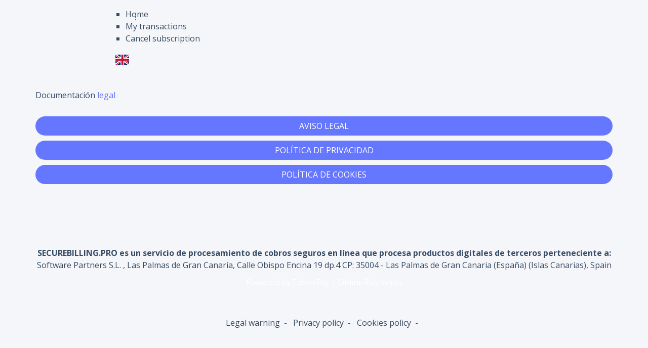

--- FILE ---
content_type: text/html; charset=UTF-8
request_url: https://www.securebilling.pro/legal/condiciones.htm
body_size: 14909
content:
<!DOCTYPE html>
<html lang="gl">

<head>
	<meta charset="UTF-8">
	<meta name="lang" content="en">

	<!--Carga correcta para navegadores antiguos-->
	<!--[if lt IE 9]>
	   <meta content="text/html; charset=utf-8" http-equiv="Content-Type">
		<meta content="en" http-equiv="Content-Language">
	   <script src="https://oss.maxcdn.com/libs/html5shiv/3.7.0/html5shiv.js"></script>
	<![endif]-->
	<title>Securebilling.pro</title>
	<meta name="description" content="Comercio electrónico seguro">
	<meta name="format-detection" content="telephone=no">
	<meta name="viewport" content="width=device-width, initial-scale=1, maximum-scale=1, minimum-scale=1">
	<base href="https://www.securebilling.pro/" target="_self">
	<link rel="canonical" href="https://www.securebilling.pro/legal/condiciones.htm">
    <link rel="stylesheet" type="text/css" href="https://www.securebilling.pro/-engine-/css/body.css?1761671015"  media="screen" >
    <link rel="stylesheet" type="text/css" href="https://www.securebilling.pro/-engine-/css/estilos.css?1761671015"  media="screen" >
    <link rel="stylesheet" type="text/css" href="https://www.securebilling.pro/-engine-/css/flexible.css?1761671015"  media="screen" >
    <link rel="stylesheet" type="text/css" href="https://www.securebilling.pro/-engine-/css/formularios.css?1761671015"  media="screen" >
    <link rel="stylesheet" type="text/css" href="https://www.securebilling.pro/-engine-/css/general.css?1761671015"  media="screen" >
    <link rel="stylesheet" type="text/css" href="https://www.securebilling.pro/-engine-/css/normalize.css?1761671015"  media="screen" >
    <link rel="stylesheet" type="text/css" href="https://www.securebilling.pro/-engine-/css/print.css?1761671015"  media="print" >
    <link rel="stylesheet" type="text/css" href="https://www.securebilling.pro/4.0/css/securebilling.pro/custom.css?1761671015"  media="screen" >

	<!-- Fav y Apple icons -->	
	<link rel="shortcut icon" href="https://www.securebilling.pro/4.0/ico/favicon.ico">

	
</head>

<body class="wide"><!--boxed fondoweb-->

	<div id="cargando" class="fullscreen-wrap position-fixed full" style="z-index: 2000;display:none;">
		<div class="fullscreen-content">
			<div class="fullscreen-block centrado">
				<div class="sombra relative" style="background: rgba(255,255,255,1); padding: 20px; border-radius:50%;">
					<div class="centradovertical full position-absolute" style="z-index:1; top:0; left:0;"><p id="txt_cargando" class="txt-size xs-size ">Loading</p></div>
					<div class="spinner-border colordest spinner xxl-size enlinea"></div>
				</div>
			</div>
		</div>
	</div>
	

<!--WEB-->
	
	<header class="fontop">
		<!--Zona logo y menu -->
		<div class="contenedor" style="width: 100%">
			<div class="fila">
				<div class="col02 col02-xs col02-xxs">
					<div class="logotipo">
						<a  href="https://www.securebilling.pro/" title="" class=""><img src="https://www.securebilling.pro/4.0/images/securebilling.pro/logo.png?2026-01-20" style="max-height:80px;" alt="" ></a>
					</div>
				</div>
				<div class="col10 col10-xs col10-xxs">

					<!-- Zona Menu  -->
					<div class="zona-menu relative">
						
						<ul class="menu-desktop" id="menu">
							<li class="menu-opcion">
								<a class="fuente-destacada" href="/">Home</a>
							</li>							
							<li class="menu-opcion">
								<a class="fuente-destacada" href="mis-suscripciones.htm">My transactions</a>
							</li>
							<li class="menu-opcion">
								<a class="fuente-destacada" href="mis-suscripciones.htm">Cancel subscription</a>
							</li>
						</ul>

						<div class="icos-menu" >
							<img src="https://www.securebilling.pro/-engine-/images/flags/en.svg" style="height:20px;cursor:pointer;" alt="en" onClick="muestra_oculta_id('selector-idioma');"/>
							<a class="icos-menu__link sepizq" href="javascript:muestra_oculta_id('menu')"><span class="absolute" style="top:5px"> ⋮ </span></a><!-- | ≡ ┊͙  ⋮  -->
						</div>

						<div id="selector-idioma" class="selector-idioma absolute" style="display:none;">
							<div class="relative enlinea" style="padding-right:20px;margin-right:20px;border:1px solid black;background-color: lightgray;border-radius: 8px;">
								
		<ul  class="langswitcher" >
			<li ><img src="https://www.securebilling.pro/-engine-/images/flags/en.svg" alt="English"> English</li>
<li ><a  href="javascript:switch_lang('es');"><img src="https://www.securebilling.pro/-engine-/images/flags/es.svg" alt="Español"> Español</a></li>

		</ul>
	
							</div>
						</div>
						
					</div>
					<!-- Fin Zona Menu  -->					

					

				</div>
			</div>
		</div>
	</header>

	<!-- Zona Separa de Menu -->
	<div class="separa-menu"></div>


	<!-- 
	#################
	INICIO CONTENIDO
	################# 
	-->	
	<div class="contenidoweb">
		<div class="page-wrapper ajustafooter">

	<section class="zona">

		<div class="contenedor">
			<div class="fila">
				<div class="col12">
					<h1 class="titulo">
	<h1 class="title"> Documentación <span class="colordest">legal</span></h1>
	<div class="separa"></div>
</h1>
					<div class="separa1"></div>
				</div>
			</div>
		</div>


		<div class="contenedor">
			<div class="fila">
				
		<div class="col12">
			<div  id="titulo_legal01" >
				<a href="javascript:switch_div('legal01');" class="boton colordest redondeado full" style="text-transform: uppercase;" ><span>AVISO LEGAL</span></a>
			</div>
			<div id="legal01" class="switch_div full" style="padding-bottom:10px;display:none;">
				<div class="separa xs-size"></div>
				<br />
<ul class="simplelist">
    <li class="num"><a href="javascript:scroll_to('info_01');">ACEPTACIÓN</a></li>
    <li class="num"><a href="javascript:scroll_to('info_02');">OBJETO</a></li>
    <li class="num"><a href="javascript:scroll_to('info_03');">IDENTIFICACIÓN DEL TITULAR Y PROPIETARIO DEL SITIO
            WEB</a></li>
    <li class="num"><a href="javascript:scroll_to('info_04');">CONDICIONES DE ACCESO Y UTILIZACIÓN</a></li>
    <li class="num"><a href="javascript:scroll_to('info_05');">EXCLUSIÓN DE GARANTÍAS Y DE RESPONSABILIDAD</a></li>
    <li class="num"><a href="javascript:scroll_to('info_06');">PROCEDIMIENTO EN CASO DE REALIZACIÓN DE ACTIVIDADES DE
            CARÁCTER ILÍCITO</a></li>
    <li class="num"><a href="javascript:scroll_to('info_07');">PUBLICACIONES</a></li>
    <li class="num"><a href="javascript:scroll_to('info_08');">POLITICA DE PRIVACIDAD</a></li>
    <li class="num"><a href="javascript:scroll_to('info_09');">POLITICA DE COOKIES</a></li>
</ul>
<br />
<br />
<h2 class="titulo min" id="info_01">1. ACEPTACION</h2>
<br />
<p>El presente aviso legal regula el uso del sitio web www.securebilling.pro (en adelante, LA WEB), del que es propietario y titular
    del dominio Software Partners S.L. (en adelante LA EMPRESA)</p>
<br />
<p>La navegación que usted haga le atribuye la condición de usuario e implica la aceptación plena y sin reservas de
    todas y cada una de las disposiciones incluidas en este “aviso legal”, que pueden sufrir modificaciones, quedando
    excluidas la cookies que deberán ser gestionadas en el inicio del acceso al presente sitio web.</p>
<br />
<p>El usuario se obliga a hacer un uso correcto del presente sitio web de conformidad con las leyes, la buena fe y el
    orden público. El usuario responderá frente a LA EMPRESA o frente a terceros, de cualesquiera daños y perjuicios que
    pudieran causarse como consecuencia del incumplimiento de dicha obligación.</p>
<br />
<h2 class="titulo min" id="info_02">2. OBJETO</h2>
<br />
<p>El presente sitio web tiene por objeto principal informar sobre los productos y servicios de LA EMPRESA, posibilitar la
    realización de consultas y facilitar la contratación de los servicios a clientes potenciales consistentes en:</p>
<br />
<ul class="simplelist">
    <li class="cir">
        <p>Dar soluciones personalizadas para que sus clientes potenciales acepten pagos con tarjeta de crédito
            de forma rápida y segura utilizando nuestros bancos de confianza</p>
    </li>
    <li class="cir">
        <p>Disponer de una serie de herramientas para luchar contra las “transacciones fraudulentas” mediante
            protocolos de monitorizacion en tiempo real de las mismas.</p>
    </li>
    <li class="cir">
        <p>La automatización de los datos combinada con un control manual minimizamos el fraude.</p>
    </li>
</ul>
<br />
<br />
<h2 class="titulo min" id="info_03">3. IDENTIFICACIÓN DEL TITULAR Y PROPIETARIO DEL SITIO WEB</h2>
<br />
<p>La sociedad, en cumplimiento del artículo 10 de la Ley 34/2002, de 11 de julio, de servicios de la sociedad de
    la información y de comercio electrónico, le informa que:</p>
<br />
<ul class="simplelist">
    <li class="num">
        <p>Su Denominación Social es <strong>Software Partners S.L.</strong></p>
    </li>
    <li class="num">
        <p>El CIF: <strong>B01598358</strong></p>
    </li>
    <li class="num">
        <p>Su Objeto Social: <strong>Plataforma de cobros seguros “on line”</strong></p>
    </li>
    <li class="num">
        <p>Su domicilio social está situado en la <strong>Calle Obispo Encina 19 dp.4 CP: 35004 - Las Palmas de Gran Canaria (España)</strong></p>
    </li>
    <li class="num">
        <p>El Email de contacto: <strong><a href="mailto:customers@securebilling.pro" target="_blank"
                    rel="noopener noreferrer">customers@securebilling.pro</a></strong></p>
    </li>
</ul>
<BR />
<p>Todas las notificaciones y comunicaciones entre los usuarios y LA EMPRESA se considerarán eficaces, a todos los efectos,
    cuando se realicen a través de correo postal o cualquier otro medio de los detallados anteriormente,
    siempre que se pueda acreditar su recepción o acceso</p>
<BR />
<BR />
<h2 class="titulo min" id="info_04">4. CONDICIONES DE ACCESO Y UTILIZACIÓN</h2>
<br />
<p>
    El sitio web y sus servicios son de acceso libre y gratuito, no obstante, LA EMPRESA puede condicionar la utilización
    de algunos de los servicios ofrecidos en su web a la previa cumplimentación de un formulario o la
    formalización de un contrato o encargo de servicio.
</p>
<br />
<p>El usuario garantiza la autenticidad y actualidad de todos aquellos datos que comunique a LA EMPRESA y será el único
    responsable de las manifestaciones falsas o inexactas que realice en los diferentes espacios dispuestos para tal
    efecto o comunicaciones que pueda establecer para tal efecto.</p>
<br />
<p>El usuario se compromete expresamente a hacer un uso adecuado de los contenidos y servicios de LA EMPRESA y a no
    emplearlos para, entre otros:</p>
<br />
<ul class="simplelist">
    <li class="min">
        <p>Difundir contenidos delictivos, violentos, racistas, xenófobo, ofensivos, o, en general, contrarios a
            la ley o al orden público.</p>
    </li>
    <li class="min">
        <p>Introducir en la red virus informáticos o realizar actuaciones susceptibles de alterar, estropear,
            interrumpir o generar errores o daños en los documentos electrónicos, datos o sistemas físicos y lógicos
            de LA EMPRESA o de terceras personas; así como obstaculizar el acceso de otros usuarios al sitio web y a sus
            servicios mediante el consumo masivo de los recursos informáticos a través de los cuales SP presta
            sus servicios.</p>
    </li>
    <li class="min">
        <p>Intentar acceder a las cuentas de correo electrónico de otros usuarios o a áreas restringidas de los
            sistemas informáticos de LA EMPRESA o de terceros y, en su caso, extraer información a través de las mismas.</p>
    </li>
    <li class="min">
        <p>Vulnerar los derechos de propiedad intelectual o industrial, así como violar la confidencialidad de
            la información de SP o de terceros.</p>
    </li>
    <li class="min">
        <p>Suplantar la identidad de otro usuario, de las administraciones públicas o de un tercero.</p>
    </li>
    <li class="min">
        <p>Reproducir, copiar, distribuir, poner a disposición de, o cualquier otra forma de comunicación
            pública, transformar o modificar los contenidos, a menos que se cuente con la autorización del titular
            de los correspondientes derechos o ello resulte legalmente permitido.</p>
    </li>
    <li class="min">
        <p>Recabar datos con finalidad publicitaria y de remitir publicidad de cualquier clase y comunicaciones
            con fines de venta u otras de naturaleza comercial sin que medie su previa solicitud o consentimiento.</p>
    </li>
</ul>
<br />
<p>Todos los contenidos del sitio web, como textos, fotografías, gráficos, imágenes, iconos, tecnología, software,
    así como su diseño gráfico y códigos fuente, constituyen una obra cuya propiedad pertenece a LA EMPRESA, sin que
    puedan entenderse cedidos al usuario ninguno de los derechos de explotación sobre los mismos más allá de lo
    estrictamente necesario para el correcto uso de la web.</p>
<br />
<p>Así pues, los usuarios que accedan a este sitio web pueden visualizar los contenidos y efectuar, en su caso,
    copias privadas autorizadas siempre que los elementos reproducidos no sean cedidos posteriormente a terceros,
    ni se instalen a servidores conectados a redes, ni sean objeto de ningún tipo de explotación.</p>
<br />
<p>Asimismo, todas las marcas, nombres comerciales o signos distintivos de cualquier clase que aparecen en el
    sitio web son propiedad de LA EMPRESA, sin que pueda entenderse que el uso o acceso al mismo atribuya al usuario
    derecho alguno sobre los mismos</p>
<br />
<p>La distribución, modificación, cesión o comunicación pública de los contenidos y cualquier otro acto que no
    haya sido expresamente autorizado por el titular de los derechos de explotación quedan prohibidos.</p>
<br />
<p>El establecimiento de un hiperenlace no implica en ningún caso la existencia de relaciones entre LA EMPRESA y el
    propietario del sitio web a la que se derive a través del tal enlace, ni la aceptación ni aprobación por parte de
    LA EMPRESA de sus contenidos o servicios. Aquellas personas que se propongan establecer un hiperenlace de
    mainstreambilling. Previamente, deberán solicitar autorización por escrito a LA EMPRESA. En todo caso, el hiperenlace
    únicamente permitirá el acceso a la página de inicio de nuestro sitio web, asimismo deberá abstenerse de
    realizar manifestaciones o indicaciones falsas, inexactas o incorrectas sobre LA EMPRESA, o incluir contenidos ilícitos,
    contrarios a las buenas costumbres y al orden público</p>
<br />
<p>LA EMPRESA no se responsabiliza del uso que el usuario realice de los contenidos puestos a disposición en este sitio
    web ni de las actuaciones que realice en base a los mismos.</p>
<br />
<br />
<h2 class="titulo min" id="info_05">5. EXCLUSIÓN DE GARANTÍAS Y DE RESPONSABILIDAD</h2>
<br />
<p>El contenido del presente sitio web tiene carácter comercial y corporativo y tiene una finalidad meramente
    informativa, sin que se garantice plenamente el acceso a todos los contenidos, ni su exhaustividad, corrección
    o actualidad, ni su idoneidad o utilidad para un objetivo específico.</p>
<br />
<p>LA EMPRESA excluye, de acuerdo con el actual marco normativo del Estado Español, cualquier responsabilidad por los
    daños y perjuicios que pudiera atribuirse, de forma directa, al presente sitio web:</p>
<br />
<ul class="simplelist">
    <li class="min">
        <p>La imposibilidad de acceso al sitio web o la falta de veracidad, exactitud, exhaustividad y/o actualidad de
            los contenidos, así como la existencia de vicios y defectos asociada a los contenidos transmitidos,
            difundidos,
            almacenados, puestos a disposición, a los que se haya accedido a través del sitio web o de los servicios que
            se
            ofrecen.</p>
    </li>
    <li class="min">
        <p>La presencia de virus o de otros elementos en los contenidos que puedan producir alteraciones en los
            sistemas informáticos, documentos electrónicos o datos de los usuarios.</p>
    </li>
    <li class="min">
        <p>El incumplimiento de las leyes, la buena fe, el orden público, los usos del tráfico y el presente aviso legal
            como consecuencia del uso incorrecto del sitio web. En particular, y a modo ejemplificativo, LA EMPRESA no se hace
            responsable de las actuaciones de terceros que vulneren derechos de propiedad intelectual e industrial,
            secretos
            empresariales, derechos al honor, a la intimidad personal y familiar y a la propia imagen, así como la
            normativa
            en materia de competencia desleal y publicidad ilícita. LA EMPRESA declina cualquier responsabilidad respecto a la
            información que se halle fuera de esta web y no sea gestionada directamente por nuestro webmaster.</p>
    </li>
</ul>
<br />
<p>La función de los links que aparecen en esta web es exclusivamente la de informar al usuario sobre la existencia
    de otras fuentes susceptibles de ampliar los contenidos que ofrece este sitio web. LA EMPRESA no garantiza ni se
    responsabiliza del funcionamiento o accesibilidad de los sitios enlazados; ni sugiere, invita o recomienda la
    visita a los mismos, por lo que tampoco será responsable del resultado obtenido. LA EMPRESA no se responsabiliza del
    establecimiento de hipervínculos por parte de terceros.</p>
<br />
<br />
<h2 class="titulo min" id="info_06">6. PROCEDIMIENTO EN CASO DE REALIZACIÓN DE ACTIVIDADES DE CARÁCTER ILÍCITO</h2>
<br />
<p>En el caso de que cualquier usuario o un tercero considere que existen hechos o circunstancias que revelen el
    carácter ilícito de la utilización de cualquier contenido y/o de la realización de cualquier actividad en las
    páginas web incluidas o accesibles a través del sitio web, deberá enviar una notificación a LA EMPRESA
    (<strong><a href="mailto:customers@securebilling.pro" target="_blank" rel="noopener noreferrer">customers@securebilling.pro</a></strong>),
    especificando las supuestas infracciones y declarando expresamente y
    bajo su responsabilidad que la información proporcionada en la notificación es exacta.</p>
<br>
<p>Para toda cuestión litigiosa que incumba al sitio web de LA EMPRESA será de aplicación la legislación española, y
    circunscrita a la competencia jurisdiccional de la cuidad de Madrid</p>
<br />
<br />
<h2 class="titulo min" id="info_07">7. PUBLICACIONES</h2>
<br />
<p>La información administrativa facilitada a través del sitio web está sujeta a las leyes, normativas, planes,
    disposiciones generales y actos que tengan que ser publicados formalmente a los diarios oficiales de las
    administraciones públicas competentes, que constituyen el único instrumento que da fe de su autenticidad y
    contenido. La información disponible en este sitio web debe entenderse como una guía sin propósito de validez
    legal.</p>
<br>
<br>
<h2 class="titulo min" id="info_08">8. FUNCIONALIDADES PARA TERCEROS</h2>
<br />
<p>Con los datos los datos recabados desde el presente sitio web y otros donde pueda estar implementada la plataforma
    para dar alcance a procesos de suscripción o
    compra de los usuarios, son obtenidos directamente del propio interesado (titular de los datos). Por este motivo, en
    el caso que usted comunique datos debe ser el titular
    de estos y tener capacidad legal plena de obrar y contratar.</p>
<br />
<br />
<h2 class="titulo min" id="info_09">9. POLITICA DE PRIVACIDAD</h2>
<br />
<p>Aplica lo determinado en el link, ubicado en la home del presente sitio web, denominado “política de
    privacidad”.</p>
<br /><br />
<h2 class="titulo min" id="info_10">9. POLITICA DE PRIVACIDAD</h2>
<br />
<p>Aplica lo determinado en el link, ubicado en la home de la presente web, denominado “política de cookies”,
    sujeta a lo determinado en la ventana emergente y a la gestión que de las cookies usted establezca en el primer
    acceso al presente sitio web (gestor de cookies).</p>
<br /><br />
			</div>
			<div class="separa xs-size"></div>
		</div>
		
		<div class="col12">
			<div  id="titulo_legal02" >
				<a href="javascript:switch_div('legal02');" class="boton colordest redondeado full" style="text-transform: uppercase;" ><span>POLÍTICA DE PRIVACIDAD</span></a>
			</div>
			<div id="legal02" class="switch_div full" style="padding-bottom:10px;display:none;">
				<div class="separa xs-size"></div>
				<br />
	<p>A continuación presentamos este bloque, con el objeto de facilitar el acceso a la información, una estructura de epígrafes de, donde cualquier usuario web pueda acceder a cada punto, de forma específica clicando él mismo, sin necesidad de leer el total del conjunto de los puntos establecidos para tal efecto.</p>
	<br />
	<br />

	<ul class="simplelist">
		<li class="num"><a href="javascript:scroll_to('info_01');">RESPONSABLES DE TRATAMIENTO</a></li>
		<li class="num"><a href="javascript:scroll_to('info_02');">DELEGADO DE PROTECCIÓN DE DATOS</a></li>
		<li class="num"><a href="javascript:scroll_to('info_03');">FINALIDAD  Y LEGITIMIDAD DEL TRATAMIENTO DE LOS DATOS</a></li>
		<li class="num"><a href="javascript:scroll_to('info_04');">PLAZOS O CRITERIOS DE CONSERVACIÓN DE LOS DATOS</a></li>
		<li class="num"><a href="javascript:scroll_to('info_05');">DESTINATARIOS (DE CESIONES O TRANSFERENCIAS)</a></li>
		<li class="num"><a href="javascript:scroll_to('info_06');">TRANSFERENCIAS INTERNACIONALES DE DATOS</a></li>
		<li class="num"><a href="javascript:scroll_to('info_07');">DERECHOS DE LAS PERSONAS / USUARIOS WEB (TITULARES DE DATOS)</a></li>
		<li class="num"><a href="javascript:scroll_to('info_08');">FUENTE DE LOS DATOS (ORIGEN)</a></li>
		<li class="num"><a href="javascript:scroll_to('info_09');">FORMULARIOS DE RECOGIDA DE DATOS</a></li>
	</ul>
	<br />

	<h2 class="titulo min" id="info_01">1.1 RESPONSABLE DEL TRATAMIENTO</h2>
	<br />
	<p>En este punto le acercamos los datos identificativos de la sociedad que trata sus datos desde el presente dominio, donde se ubica el sitio web y donde se recogen y
tratan los mismos (datos) bajo principios de confidencialidad y seguridad de acuerdo con el actual marco normativo (RGPD 2016/679 y LOPDGDD 3/2018)</p>
	<br />
	<table class="simpletabla">
	<tbody>
		<tr>
			<th>Denominación</th>
			<th>CIF</th>
			<th>Unidad de Interlocución de Derechos</th>
			<th>Dirección</th>
		</tr>
		<tr>
			<td>Software Partners S.L.</td>
			<td>B01598358</td>
			<td>Dirigirse al representante legal de sociedad a nivel de tratamiento de datos establecido en el epígrafe 1.2 (DPO)</td>
			<td>Calle Obispo Encina 19 dp.4 CP: 35004 - Las Palmas de Gran Canaria (España)</td>
		</tr>
	</tbody>
	</table>
	<br />

	<h2 class="titulo min" id="info_02">1.2  DELEGADO EN PROTECCIÓN DE DATOS</h2>
	<br />
	<p>En el presente punto le acercamos la información relativa a la figura denominada Delegado de Protección de Datos (en adelante DPO), que aparece en el actual marco
normativo de aplicación. La finalidad es que usted, en el caso de querer establecer cualquier solicitud en relación con el tratamiento de sus datos, pueda tener referencias
para dirigirse a personas competentes con el objeto de mejorar los procedimientos y canales de comunicación para los titulares de datos en el ejercicio de sus derechos
o solicitud de cuestiones</p>
	<br />
	<table class="simpletabla">
		<tbody>
		<tr>
			<th>Delegado en Protección de Datos</th>
			<th>Externo</th>
		</tr>
		<tr>
			<td>ENTIDAD</td>
			<td>COMPLIANCE QUALITY LEGAL SERVICE S.L</td>
		</tr>
		<tr>
			<td>CIF</td>
			<td>B-72573520</td>
		</tr>
		<tr>
			<td>REPRESTANTE LEGAL</td>
			<td>Juan Calvo Moreno</td>
		</tr>
		<tr>
			<td>CONTACTO (EMAIL)</td>
			<td>PARA: jcalvo@qualitylegalservice.com CC ruaix@qualitylegalservice.com</td>
		</tr>						
	</tbody>
	</table>
	<br />
	<br />
	<h2 class="titulo min" id="info_03">1.3   FINALIDAD EN EL TRATAMIENTO DE LOS DATOS</h2>
	<br />
	<p>En el presente punto se le presenta una tabla con la descripción de las finalidades de tratamiento de los datos que pueden darse en el presente sitio web, asociada a los
colectivos de personas o usuarios identificados en el sitio web, así como informarle de la base de legitimación que se establece por parte del Responsable de Tratamiento
en el tratamiento de dichos datos.</p>
	<br />
	
<table class="simpletabla">
	<tbody>		<tr>
			<th>Colectivo de Referencia</th>
			<th>Datos recogidos del colectivos</th>
			<th>* Finalidad de uso de los datos</th>
			<th>Legitimidad en el tratamiento</th>
		<tr>
		<tr>
			<td>USUARIO WEB</td>
			<td>• Cookies<br>• Ip<br>• Email<br></td>
			<td>• Navegación<br>• Enviar información de interés en el caso que el usuario haya comunicado su email, similares.<br></td>
			<td>• Los datos de contacto podrán ser tratados y utilizados de acuerdo con el objeto del formulario en cuestión. <br>Ejemplo: Si usted se inscribe a una newsletter, su email se podrá utilizar para el envío de dicha newsletter, y para esa finalidad no se necesitará consentimiento expreso derivado que la finalidad/objeto de dicho formulario/funcionalidad.</td>
		<tr>
		<tr>
			<td>USUARIO REGISTRADO</td>
			<td>• Cookies<br>• Ip<br>• Email<br>• Nombre de usuario<br>• Contraseña<br>• Log de uso del portal<br></td>
			<td>• Enviar información de interés asociada al proceso de registro de acuerdo con el objeto del formulario<br>• Gestión Administrativa.<br>• Envíos de comunicaciones transaccionales.<br>• Gestión Administrativa.<br>• Envíos de comunicaciones asociadas a los servicio y productos comercializados por Software Partners S.L. a través del sitio web de legal_producto .<br></td>
			<td>• La legitimidad del tratamiento viene establecida por la consideración de usuario, en usuario registrado a través de un procedimiento establecido para tal efecto, fines legitimados a la propia actividad objeto del portal y por el histórico de las relaciones y comunicaciones establecidas entre las partes.<br>	• Para aquellos tratamientos, con posterioridad a la aplicación del RGPD (25 de Mayo de 2018), se establecerán los protocolos de obtención de consentimiento, inequívoco y/o expreso” de acuerdo a la finalidad de uso o una de base de legitimación.<br><br>Por ejemplo, un proceso de registro, legitima las comunicaciones asociadas al proceso en cuestión.<br>En el caso que se quiera establecer el uso de su email para envíos comerciales fuera del ámbito propio de productos o servicios solicitados o comprados. En este caso, se establecer una funcionalidad para la obtención de su consentimiento expreso, específico e inequívoco.</td>
		<tr>
		<tr>
			<td>USUARIO CLIENTE</td>
			<td>• Cookies<br>• Ip<br>• Email<br>• Nombre de usuario<br>• Contraseña<br>• Log de uso del portal<br>• Histórico de pagos<br>• Nombre y apellidos del titular de la tarjeta de crédito o débito con el que se hace uso del servicio.<br>• 6 primeros y 4 últimos dígitos de la tarjeta de crédito o débito con el que se hace uso del servicio.<br></td>
			<td>• Enviar información de interés en el caso que el usuario haya comunicado su email de acuerdo al objeto del formulario o proceso de registro.<br>• Facilitar contratación de servicios o productos, atención postventa y similares..<br>• Gestión Administrativa.<br></td>
			<td>• La legitimidad del tratamiento viene establecida por la consideración de usuario, en usuario registrado a través de un procedimiento establecido para tal efecto, fines legitimados a la propia actividad objeto del portal y por el histórico de las relaciones y comunicaciones establecidas entre las partes.<br>	• Para aquellos tratamientos, con posterioridad a la aplicación del RGPD (25 de Mayo de 2018), se establecerán los protocolos de obtención de consentimiento, inequívoco y/o expreso” de acuerdo a la finalidad de uso o una de base de legitimación.<br><br>Por ejemplo, un proceso de registro, legitima las comunicaciones asociadas al proceso en cuestión.<br>En el caso que se quiera establecer el uso de su email para envíos comerciales fuera del ámbito propio de productos o servicios solicitados o comprados. En este caso, se establecer una funcionalidad para la obtención de su consentimiento expreso, específico e inequívoco.</td>
		<tr>

	</tbody>
</table>

	<BR />
<p>Para consultar la información actualizada del Delegado de Protección de Datos designado por Software Partners S.L. (Responsable de Tratamiento) puede dirigirse a este <a href="https://sedeagpd.gob.es/sede-electronica-web/vistas/infoSede/consultaDPD.jsf" target="_blank">Link</a></p>
	<BR />
	<h2 class="titulo min" id="info_04">1.4  Plazos o criterios de conservación de los datos</h2>
	<br />
	<p>El actual marco normativo establece la necesidad de informar al titular de datos, el usuario web, la información concerniente al plazo de conservación de tratamiento
de los datos que puede darse por parte del propietario del sitio web. Es decir, ¿Cuánto tiempo va a tener los datos www.securebilling.pro?<br>
Con carácter general el principio que aplicará será el de mantenimientos de los datos hasta que se haya cumplido la finalidad para la que fueron recabados. Así pues,
pasamos, a informarle sobre esta cuestión, y para tal efecto le presentamos la siguiente tabla:
	<br />
	<p>Pasamos, a informarle sobre esta cuestión, y para tal efecto le presentamos la siguiente tabla:</p>
	<br />
	
<table class="simpletabla">
	<tbody>		<tr>
			<th>Colectivo / PLAZO CONSERVACIÓN</th>
			<th>Datos recogidos del colectivo</th>
			<th>EXCEPCIONES AL MANTENIMIENTO DE DATOS</th>
		<tr>
		<tr>
			<td>USUARIO WEB</td>
			<td>• Los datos de contacto se conservarán de forma indefinida mientras que no medie solicitud de oposición o cancelación por parte de su titular.</td>
			<td>• No se ha establecido en este momento.<br>• Mantenimiento de datos de navegación para fines estadísticos de forma disociada y con carácter indefinido.<br></td>
		<tr>
		<tr>
			<td>USUARIO REGISTRADO</td>
			<td>• Los datos identificativos de los usuarios registrados conservan mientras se mantenga activo el usuario registrado. </td>
			<td>• Los datos de contacto se mantienen de forma indefinida, mientras que no medie solicitud de oposición cancelación por parte del titular de los datos.<br>• Mantenimiento de datos de servicio para fines estadísticos de forma disociada y con carácter indefinido. </td>
		<tr>
		<tr>
			<td>USUARIO CLIENTE</td>
			<td>• Los datos de los identificativos de los clientes se conservan mientras se mantenga el proceso de registro.<br>• Los datos asociados a la facturación y procesos de compras durante 5 años, que podrá ser extensible en función de la evolución de otras leyes (tributarias, fiscales, societarias o similares según país objeto de tributación). <br>• Se podrán mantener datos de operaciones comerciales por un periodo superior a los 5 años. El tratamiento de dichos datos se tratara de forma disociada o anonimizada para finalidades estadísticas o de toma de decisiones.</td>
			<td>• Los datos de contacto se mantienen de forma indefinida, mientras que no medie solicitud de oposición cancelación por parte del titular de los datos.<br>• Mantenimiento de datos de la prestación del servicio para fines estadísticos de forma indefinida, derivado que los mismos se mantendrá de forma anonimizada o disociada, de manera que no se pueda vincular al usuario.<br></td>
		<tr>

	</tbody>
</table>
	
	<BR />
	<p>El mantenimiento del plazo de los datos se establece en base (1) a un criterio propio de uso de los datos de acuerdo a la finalidad que fueron recabados (2) finalidades asociadas a dar alcance a políticas de compliance que implementadas para la detección de fraudes o delitos (2) criterios establecidos a través de una base jurídica que obligue a su mantenimiento a www.securebilling.pro (una ley o norma que exige su mantenimiento) y (4) otros criterios de conservación para fines estadísticos o
históricos (será tratados y almacenados bajo principios de disociación o anonimización).</p>
	<br /><br />
	<h2 class="titulo min" id="info_05">1.5  Destinatarios (de cesiones o transferencias) </h2>
	<br />
	<table class="simpletabla">
		<tbody>
		<tr>
			<th>COLECTIVO DE REFERENCIA</th>
			<th>GENERAL</th>
			<th>ESPECIFICOS</th>
		</tr>
		<tr>
			<td>Todos los colectivos recogidos en la presente política de privacidad.</td>
			<td>Organismo públicos competentes que soliciten datos o registros de titulares de datos sin necesidades de contar con el consentimiento del titular de los datos, derivado de excepcionalidades dispuestas en el marco normativo español.</td>
			<td>No se han considerado en este momento</td>
		</tr>
	</tbody>
	</table>
	<br />
	<p>* Hay que informar que no se considera cesión de datos el acceso a datos por parte de terceros necesarios para la prestación de servicio o solicitud (por ejemplo, entidades bancarias). Establecer que dichos terceros, en especial las pasarelas de pago seguras o servicio de gestión de servidores, utilizarán o albergarán los datos, únicamente, para dar alcance a dicha prestación, y el uso de datos para cualquier otra finalidad deberá realizarse atendiendo a su derecho de información y autorización de
consentimiento expreso (por su parte). Por lo tanto, a este respecto, www.securebilling.pro será encargado de tratamiento de los clientes que contraten e implementen
la pasarela de pago en su página web (en proceso de suscripción y compra de contenidos) o responsable, según se haya formalizado la relación comercial con propietario
de la web (que haya contratado la pasarela de pago).</p>
	<br />
	<br />
	<h2 class="titulo min" id="info_06">1.6  TRANSFERENCIAS INTERNACIONALES DE DATOS</h2>
	<br />
	<p>En este momento, www.securebilling.pro no realiza trasferencias o tratamiento de datos a terceros estados ubicados diferentes de los integrados en la Unión Europea (UE).</p>
	<br />
	<br />
	<h2 class="titulo min" id="info_07">1.7  DERECHOS DE LOS TITULARES DE DATOS (DE LAS PERSONAS INTERESADAS) </h2>
	<br />
	<p>Con la idea que usted tenga el mayor control sobre sus datos y facilitar el ejercicio de los derechos que la Ley le confiere y para dar alcance a unos de los aspectos
fundamentales del presente marco normativo le acercamos datos de contacto para que usted puede ejercitar los derechos de acceso, rectificación, cancelación, oposición,
limitación y otros, dirigiéndose a: Software Partners S.L.</p>
	<p>Dirección postal: Calle Obispo Encina 19 dp.4 CP: 35004 - Las Palmas de Gran Canaria (España)<br>
Email: Atención al titular de los datos: <a href="mailto:customers@securebilling.pro">customers@securebilling.pro</a>
<br>
Todos los interesados, titulares de datos (usted como usuario), pueden ejercitar los siguiente derechos:
</p>
			<ul class="simplelist">
	<li class="min">
		<p> <strong>Acceso a datos:</strong> El interesado puede exigir información acerca de los datos de carácter personal memorizados sobre su persona, acerca de
		su procedencia y acerca del uso previsto.</p>
	</li>
	<li class="min">
		<p> <strong>Transferencia Internacional de Datos:</strong> Si se transfieren a terceros datos de carácter personal, se informará también la identidad del receptor o las categorías
		de receptores.</p>
	</li>
	<li class="min">
		<p> <strong>Modificación/Rectificación:</strong> Si los datos de carácter personal son incorrectos, o incompletos, el interesado puede exigir su corrección o su
		complemento.</p>
	</li>
	<li class="min">
		<p> <strong>Oposición Publicidad:</strong> El interesado puede oponerse al tratamiento de sus datos personales con objeto de publicidad, o dentro del marco de
		estudios de mercado y de opinión. En ese caso se bloquearán los datos para impedir que se utilicen para este fin.</p>
	</li>
	<li class="min">
		<p> <strong>Borrado de Datos/Eliminación:</strong> El interesado tiene derecho a exigir que se borren sus datos si falta o ha caducado el fundamento jurídico (base de
		legitimación) para el tratamiento de los datos. Lo mismo se aplica en el caso de que haya prescrito el motivo del tratamiento de datos, sea por el tiempo
		transcurrido o por otros motivos. Se tendrán en cuenta los plazos de conservación obligatorios de determinados documentos y de los derechos legítimos que
		se opongan al borrado o permitan la cancelación.</p>
	</li>
	<li class="min">
		<p> <strong>Oposición finalidades contratación:</strong> El interesado tiene un derecho básico de oposición contra el tratamiento de sus datos personales, que se tendrá en
		cuenta siempre que se constate que dicho interés en la protección de sus datos de carácter personal predomina a causa de su situación personal particular sobre el interés en el tratamiento de los datos. Este derecho no se aplicará si existe una normativa legal que prescriba el
		tratamiento de los datos.</p>
	</li>
</ul>
	<br />
<p>Para el ejercicio de sus derechos de acceso, rectificación, supresión, limitación u oposición, portabilidad y retirada de su consentimiento, puede hacerlo de acuerdo con lo establecido en el presente punto o a través de la Autoridad Estatal designada para tal efecto <a href="https://www.aepd.es/derechos-y-deberes/conoce-tus-derechos" target="_blank" rel="noopener noreferrer">Agencia Española de
Protección de Datos</a>. Además de los derechos referenciados, si estima que sus datos no se están recabando o tratando de acuerdo con la normativa vigente de Protección de Datos, usted podrá realizar una reclamación ante la <a href="https://www.aepd.es/" target="_blank" rel="noopener noreferrer">Autoridad de Control de referenciada.</a></p><br>
	<h2 class="titulo min" id="info_08">1.8  FUENTE DE LOS DATOS (ORIGEN)</h2>
	<br />	
	<p>Con los datos los datos recabados desde el presente sitio web y otros donde pueda estar implementada la plataforma para dar alcance a procesos de suscripción o
compra de los usuarios, son obtenidos directamente del propio interesado (titular de los datos). Por este motivo, en el caso que usted comunique datos debe ser el titular
de estos y tener capacidad legal plena de obrar y contratar.</p>
	<br />
	<br />
	<h2 class="titulo min" id="info_09">1.9  FORMULARIOS DE RECOGIDA DE DATOS</h2>
	<br />	
	<p>Los formularios donde puede recabarse datos por parte de www.securebilling.pro en el presente sitio web serán:</p>	
	<br />
	<ul class="simplelist">
		<li class="num">Formulario de contacto o de solicitud de información (ubicado en el presente sitio web)
		</li>
		<li class="num">Formularios asociado a proceso de contratación o suscripción, donde la finalidad de uso de los datos tratados, a través de la plataforma www.securebilling.pro, tendrá como finalidad poder finalizar el proceso (de contratación y suscripción) de los contenidos ofertados desde un sitio web.</li>
	</ul>
	<p>En la actualidad, en el presente sitio web, se cuenta con los siguiente formularios:</p>
	<br />
	
<table class="simpletabla">
	<tbody>		<tr>
			<th>TIPO DE FORMULARIO</th>
			<th>FINALIDAD DEL FORMULARIO</th>
			<th>CESIONARIOS Y/O ACCESOS DE TERCEROS </th>
			<th>OBSERVACIONES</th>
		<tr>
		<tr>
			<td><a href='https://www.securebilling.pro/mis-suscripciones.htm'>Formulario de identificación</a></td>
			<td>Conocer la suscripciones que ha realizado y que ha sido gestionadas a través de www.securebilling.pro</td>
			<td>No aplica</td>
			<td></td>
		<tr>
		<tr>
			<td><a href='https://www.securebilling.pro/mis-suscripciones.htm'>Formulario de cancelacion</a></td>
			<td>Darse de baja de las suscripciones realizadas a diferentes sitios web donde se ha implementado como pasarela de pago la plataforma 'www.securebilling.pro'</td>
			<td>No aplica</td>
			<td></td>
		<tr>

	</tbody>
</table>

	<br /><br />
			</div>
			<div class="separa xs-size"></div>
		</div>
		
		<div class="col12">
			<div  id="titulo_legal03" >
				<a href="javascript:switch_div('legal03');" class="boton colordest redondeado full" style="text-transform: uppercase;" ><span>POLÍTICA DE COOKIES</span></a>
			</div>
			<div id="legal03" class="switch_div full" style="padding-bottom:10px;display:none;">
				<div class="separa xs-size"></div>
				<p>Fecha de la elaboración de la presente política de cookies: <strong>23/02/2024</strong></p>
<br />
<p>Con la aplicación del nuevo Reglamento General de Protección de Datos (UE) 2016/679, en
    www.securebilling.pro hemos actualizado las políticas de cookies. Es importante que usted tenga en cuenta la
    ventana emergente informativa establecida en el inicio de la página web (en su primer acceso) y el gestor de
    cookies que se ha establecido al respecto (con el objeto de que usted pueda gestionar las mismas)</p>
<br />
<h2 class="titulo min">1. COOKIES</h2>
<br />
<p>Las cookies y otras tecnologías similares son una parte esencial de cómo funciona nuestro sitio web. El objetivo
    principal de las cookies es que su experiencia de navegación sea más cómoda y eficiente, y poder mejorar
    nuestros servicios y la navegación en el sitio web. Así mismo, utilizamos cookies para poder mostrarle
    publicidad que sea de su interés cuando visites webs y “apps” de terceros. Aquí podrá obtener toda la
    información sobre las cookies que utilizamos y podrá activar y/o desactivar las mismas de acuerdo con sus
    preferencias, salvo aquellas cookies que son estrictamente necesarias para el funcionamiento de nuestro sitio
    web. Tenga en cuenta que el bloqueo de algunas cookies puede afectar a su experiencia en la navegación y el
    funcionamiento de determinadas funcionalidades establecidas en la misma.</p>
<br />
<h2 class="titulo min">2. COOKIES NECESARIAS</h2>
<br />
<p>Estas cookies son necesarias para que el sitio web funcione y no se pueden desactivar en el gestor de cookies
    (verá que aparecen bloqueadas). Usualmente están configuradas para responder a acciones realizadas por usted
    (interacción con el sitio web), tales como ajustar sus preferencias de privacidad, iniciar sesión en el sitio o
    cubrir formularios. Usted puede configurar su navegador para bloquear o alertar de la presencia de estas
    cookies, pero algunas partes del sitio web puede no funcionar de forma correcta.</p>
<br />
<h2 class="titulo min">3. COOKIES DE ANÁLISIS ACTIVAS</h2>
<br />
<p>Estas cookies nos permiten enumerar las visitas y el tráfico para poder medir y mejorar el desempeño del sitio
    web. Nos ayudan a saber qué páginas del sitio web son las que más o menos interés generan, e identificar
    cuantos usuarios visitan el sitio. Si no permite la gestión de estas cookies no sabremos cuándo accedió a nuestro
    sitio web. Establecer que la gestión y tratamiento de datos (cookies) se realizara de manera agregada y no de
    forma particular.</p>
<br />
<h2 class="titulo min">4. COOKIES DE FUNCIONALIDAD O PERSONALIZACIÓN</h2>
<br />
<p>Estas cookies permiten que el sitio web ofrezca una mejor funcionalidad y personalización. Pueden ser
    establecidas por www.securebilling.pro o por terceras partes cuyos servicios hemos agregado a nuestra página.
    Si no permite estas cookies, algunos servicios no funcionarán correctamente.</p>
<br />
<h2 class="titulo min">5.COOKIES DE PUBLICIDAD COMPORTAMENTAL</h2>
<br>
<p>Estas cookies pueden estar de forma trasversal en el presente sitio web, implementadas a través de nuestros
    partners publicitarios. Estos terceros pueden utilizarlas para crear un perfil de tus intereses y mostrarte anuncios
    relevantes en otros sitios. Si no permite estas cookies, podrá recibir menos publicidad dirigida.</p>
<br>
<h2 class="titulo min">7. BORRADO DE COOKIES</h2>
<br>
<p>Hay que recordar que su navegador le permite poder borrar todas las cookies asociadas a procesos de
    navegación y parametrizar su proceso de navegación desde el mismo.</p>
<br>
<p>www.securebilling.pro quiere darle las máximas herramientas para garantizar el ejercicio de sus derechos y
    su ámbito de privacidad en el tratamiento de datos asociado a su proceso de navegación, y para tal efecto le
    acercamos el siguiente email ante cualquier cuestión o problemática que se le pudiera presentarse
    <a href="mailto:customers@securebilling.pro">customers@securebilling.pro</a> (determine en el asunto Política de Cookies).
</p>
<br>
<h2 class="titulo min">6. GESTIÓN DE COOKIES</h2>
<br>
<p>La base de legitimación en el tratamiento de cookies viene determinada por el gestor de cookies establecido
    para tal efecto, que le permite poder activar o desactivar aquellas cookies que no son necesarias o funcionales
    para el correcto funcionamiento del presente sitio web. Por lo tanto, podríamos determinar que dicha base
    viene determinada por el consentimiento.</p>
<br>
<p>Por favor, acceda al dicho gestor para comprobar la parametrización realizada en un primer momento por
    www.securebilling.pro, con el objeto de poder verificar el estado en el que se encuentran dichas cookies, así
    como poder desactivar aquellas que no considere oportunas.</p>
<br>
<p>El usuario podrá permitir, bloquear o eliminar las cookies instaladas en su equipo a través de la configuración
    de las opciones del navegador que utilizas para tal efecto. En caso de que no permita la instalación de cookies
    en su navegador es posible que no pueda acceder a algunos de los servicios y que su experiencia en el sitio
    web pueda resultar menos satisfactoria. En los siguientes enlaces tiene a su disposición toda la información
    para configurar o deshabilitar las cookies en cada navegador:</p>
<br>
<ul class="simplelist">
    <li class="cir"><a href="https://support.google.com/chrome/answer/95647?hl=es" target="_blank"> Google Chrome</a>
    </li>
    <li class="cir"><a
            href="https://support.mozilla.org/es/kb/habilitar-y-deshabilitar-cookies-sitios-web-rastrear-preferencias?redirectlocale=es&redirectslug=habilitar-y-deshabilitar-cookies-que-los-sitios-we"
            target="_blank">Mozilla Firefox</a></li>
    <li class="cir"><a
            href="https://support.microsoft.com/es-es/help/17442/windows-internet-explorer-delete-manage-cookies"
            target="_blank"> Internet Explorer</a></li>
    <li class="cir"><a href="https://support.apple.com/es-es/HT201265"> Safari para IOS (iPhone y iPad)</a></li>
    <li class="cir"><a
            href="https://support.google.com/chrome/answer/114662?hl=es&visit_id=1-636633786792718202-3980113282&rd=1"
            target="_blank">Chrome para Android</a></li>
</ul>
<br>
<p>Otros: para otros navegadores no referenciados, mediante la inserción en el navegador de uso de su pc/portátil
    o similares, ponga la siguiente frase “deshabilitar cookies + nombre del navegador”, tendrá acceso al links de
    ayuda propuestos por el propio navegador al respecto, para tal efecto.</p>
			</div>
			<div class="separa xs-size"></div>
		</div>
						
			</div>
		</div>
	</section>
</div>
	</div>
	<!-- 
	#################
	FIN CONTENIDO
	################# 
	-->

	<!--Footer-->
	<footer class="caja-pie">
		<div class="contenedor">
			<div class="fila">
				<div class="col12">
					<div class="separa s-size"></div>
					<div class="separa xs-size"></div>
					<div class="zona xs-size zona-abajo center">
						<p>
						<strong><span style="text-transform: uppercase;" >securebilling.pro</span> es un servicio de procesamiento de cobros seguros en línea que procesa productos digitales de terceros perteneciente a:</strong><br>
						Software Partners S.L. , Las Palmas de Gran Canaria, Calle Obispo Encina 19 dp.4 CP: 35004 - Las Palmas de Gran Canaria (España) (Islas Canarias), Spain<br>
						</p>
						<div class="separa xs-size"></div>
						<a href="https://www.easierpay.io/" target="_easierpay" style="color: #fff">Powered by EasierPay | Online Payments </a>
						<div class="separa xs-size"></div>
					</div>
				</div>
			</div>
		</div>
		<div class="separa xs-size"></div>
		<div class="centrado">
			<p class="zona-legal grisoscuro">
				<!-- <a href="https://www.securebilling.pro/legal.htm" rel="nofollow">DATOS LEGALES (LSSICE)</a>&nbsp;&nbsp;-&nbsp;&nbsp; -->
				<a href="https://www.securebilling.pro/legal/aviso-legal.htm" rel="nofollow">Legal warning</a>&nbsp;&nbsp;-&nbsp;&nbsp;
				<a href="https://www.securebilling.pro/legal/politica-de-privacidad.htm" rel="nofollow">Privacy policy</a>&nbsp;&nbsp;-&nbsp;&nbsp;
				<a href="https://www.securebilling.pro/legal/cookies.htm" rel="nofollow">Cookies policy</a>&nbsp;&nbsp;-&nbsp;&nbsp;
				<!-- <a href="https://www.securebilling.pro/legal/cookies.htm" rel="nofollow">POLÍTICA DE COOKIES</a>&nbsp;&nbsp;-&nbsp;&nbsp; -->
				<!-- <a href="https://www.securebilling.pro/legal/condiciones.htm" rel="nofollow">TERMINOS Y CONDICIONES</a> -->
			</p>
		</div>
	</footer>	

	<!-- Fin Footer -->
	<!--Scroll top-->
	<a href="#" class="scrolltop">Ir arriba</a>

<!--FIN WEB-->

	<!-- div mensajes inyectado [/home/securebilling/securebilling.pro/-engine-/includes/sustituciones.php] -->
	<div id="mensajes" style="top:20px;" class="posicion-mensajes" ></div>

	<!-- div uploader inyectado [/home/securebilling/securebilling.pro/-engine-/includes/sustituciones.php] -->
	
		<!--Necesario para el sistema de envio de archivos.-->
		<!-- <input id="fileupload" type="file" name="files[]" style="display:none;" > -->
		<button id="fileupload" type="file" style="display: none;"></button>
		
	<script type="text/javascript" src="https://www.securebilling.pro/-engine-/js/jquery.min.js?2026-01-20"></script>
	<script type="text/javascript" src="https://www.securebilling.pro/-engine-/js/general.js?2026-01-20"></script>
	<script type="text/javascript" src="https://www.securebilling.pro/-engine-/js/formularios.js?2026-01-20"></script>
	<script type="text/javascript" src="https://www.securebilling.pro/4.0/js/custom.js?2026-01-20"></script>


		<script type="text/javascript">
			var web_url='https://www.securebilling.pro/4.0/';
var link_url='https://www.securebilling.pro/';
var engine_url='https://www.securebilling.pro/-engine-/';
var protocolo='https';
var dominio='www.securebilling.pro';
var idioma='en';
var seccion='legal';
var dispositivo='pc';
var browser='chrome';
var so='Macintosh';
var slug='condiciones';


	function switch_div(option){
		if (visible(option)){
			$("#"+option).slideUp("fast");
		}else{
			//$(".switch_div").slideUp("fast");
			//scroll_to("option");
			$("#"+option).slideDown("fast");
		}
	}

		</script>
	</body>

</html>


--- FILE ---
content_type: text/css
request_url: https://www.securebilling.pro/-engine-/css/body.css?1761671015
body_size: 1366
content:
/*
 * Descripción: FRAMEWORK CSS GRUPO5.COM
 * Copyright (c) 2023
 * Versión: 5.0
*/


:root {
  --ep-body-font-size: 1em;
  --ep-body-font-weight: 400;
  --ep-body-line-height: 1.5;
  --ep-fuente-principal:'Plus Jakarta Sans', sans-serif, Arial, Helvetica!important;
  
  --ep-colordest: #FC729F;
  --ep-colordest-hover: #FC729F;
  --ep-colordest-active: #FC729F;
  --ep-colordest-txt:#fff;
  --ep-colordest-fill: #FC729F;
  --ep-filter-colordest: brightness(0) saturate(100%) invert(51%) sepia(64%) saturate(1273%) hue-rotate(309deg) brightness(117%) contrast(98%);
  --ep-filter-blanco: brightness(0) saturate(100%) invert(100%) sepia(0%) saturate(7475%) hue-rotate(236deg) brightness(112%) contrast(100%);
  --ep-filter-rojo: brightness(0) saturate(100%) invert(22%) sepia(89%) saturate(5878%) hue-rotate(9deg) brightness(88%) contrast(121%);
  
  --ep-color-principal:#ACAFB1;
  --ep-color-principal-hover:#ACAFB1;
  --ep-color-principal-focus:#ACAFB1;
  
  --ep-color-title:#fff;
  --ep-color-title-a:#fff;
  --ep-color-title-hover:#fff;
  --ep-color-title-focus:#fff;
  
  --ep-rojo:#E50C0C;
  --ep-morado: #626ed4;
  --ep-purpura:#663399;
  --ep-naranja:#FF8B00;
  --ep-granate:#c00b5d;
  --ep-amarillo:#ffcf35;
  --ep-azul: #3b7ddd;
  --ep-cian:#09c2de;
  --ep-light:#8D8D8D;
  --ep-dark:#3c3346;
  --ep-blanco: #fff;
  --ep-negro: #000;
  --ep-rosa:#FC729F;
  --ep-verde:#1fb480;
  
  --ep-gris:#A5A5A5;
  --ep-gris-oscuro:#8D8D8D;
  --ep-gris-claro:#c2c2c2;
  --ep-gris-clarito:#dfe3e8;
  
  --ep-color-dark:#24242a;
  --ep-color-dark-75:#2c2c34;
  --ep-color-dark-65:#3c3c46;
    
  --ep-text-dark:#181c32;
  --ep-text-dark-75:#3f4254;
  --ep-text-dark-65:#5e6278;
  --ep-text-dark-50:#7e8299;
  --ep-text-dark-25:#d1d3e0;

  --ep-fondoweb:#061923;
  --ep-fondodegradado:linear-gradient(to right, #FC729F, #F28D0B, #25A7DC);
  --ep-fondomodal:#fff;
  --ep-fondoclaro:#f4f4f8;
  --ep-fondolight:#fcfcfd;
  --ep-fondoscuro:#2c2c34;
  --ep-fondofooter:#fff;
     
  --ep-linea: rgba(0,0,0,0.16);
 	
  --ep-titaba:#fff;
  --ep-titaba-a:#fff;
  --ep-titaba-hover:#fff;
  --ep-titaba-focus:#fff;
  
  --ep-txtaba:rgba(255,255,255,0.16);
  --ep-txtaba-a: var(--ep-colordest);
  --ep-txtaba-hover:var(--ep-colordest);
  --ep-txtaba-focus:var(--ep-colordest);
  
  --ep-borde-colder:#707070;
  --ep-borde-colizq:#707070;
  --ep-borde-colder-claro:rgba(255,255,255,0.16);
  --ep-fondo-colder:#f4f4f8;
   
  --ep-color-borde:#707070;
  
  --ep-form-txt:#fff;
  --ep-form-color: #8D8D8D;
  --ep-form-fondo:#061923;
  --ep-form-borde: #878787;
  --ep-form-borde-hover:#8D8D8D;
  --ep-form-borde-active:#fff;
  --ep-form-txt-active:#fff;
  --ep-form-disabled:#878787;
  
  --ep-form-label-top: #8D8D8D;
  --ep-form-label-top-active: #000;
  
  --ep-form-color-light: #364a63;
  --ep-form-fondo-light:#e9ecef;
  --ep-form-borde-light: #d3d9df;
  
  --ep-form-color-disabled:#878787;
  --ep-form-fondo-disabled:#878787;
  --ep-form-borde-disabled:#878787;
  
  --ep-fondomodal:#394247;
  
}



/*_____________PAGINA WEB_____________*/

body {
  margin: 0;
  padding:0;
  border:none;
  outline:none;

  font-family: 'Open Sans', Arial, Helvetica, sans-serif;
  font-size:1em; /*16px*/
  line-height: 1.375em;
  color: #364a63;
  height:100%;
  width:100%;
  
  background-color: #f5f6fa; 
  
  -moz-osx-font-smoothing: grayscale;
  -webkit-font-smoothing: antialiased;
  text-size-adjust: none;
  text-rendering: optimizeLegibility;
}


--- FILE ---
content_type: text/css
request_url: https://www.securebilling.pro/-engine-/css/estilos.css?1761671015
body_size: 36118
content:
/*
 * Descripción: FRAMEWORK CSS GRUPO5.COM - Estilos generales
 * Copyright (c) 2024
 * Versión: 5.0
*/

/* ------------------------------

00. Variables
01. Body
02. Global
03. Generales
04. Genéricas
05. Zonas y cajas
06. Links y botones
07. Listas
08. Slider / Img 100%
09. Carro / Tienda
10. Multimedia
11. Tablas
12. Redes sociales
13. Modal mensajes
14. Animaciones
15. Tooltip
16. Media Queries
17. Mensajes Web
18. Notificaciones (top)
19. Mensajes Admin
20. Cookies Notice
21. Facturas

------------------------------*/

/*===================================
    Google Fonts siempre primero
=====================================*/

@import url('https://fonts.googleapis.com/css2?family=Open+Sans:ital,wght@0,400;0,600;0,700;1,400&display=swap');

/*===================================
            00.Variables
=====================================*/
:root,
[data-theme=light] {
  --body-font-size: 1em;
  --body-font-weight: 400;
  --body-line-height: 1.5;
  --fuente-principal:'Open Sans', Arial, Helvetica, sans-serif;

  --fuente-sans: ui-sans-serif, system-ui, sans-serif, "Apple Color Emoji", "Segoe UI Emoji", "Segoe UI Symbol", "Noto Color Emoji";
  --fuente-serif: ui-serif, Georgia, Cambria, "Times New Roman", Times, serif;
  --fuente-mono: ui-monospace, SFMono-Regular, Menlo, Monaco, Consolas, "Liberation Mono", "Courier New", monospace;
  
  --colordest: #6576ff;
  --colordest-hover: #6576ff;
  --colordest-active: #6576ff;
  --colordest-txt:#fff;
  --colordest-fill: #6576ff;
  --filter-colordest: brightness(0) saturate(100%) invert(40%) sepia(93%) saturate(1747%) hue-rotate(217deg) brightness(101%) contrast(101%);
  --filter-blanco: brightness(0) saturate(100%) invert(100%) sepia(0%) saturate(7475%) hue-rotate(236deg) brightness(112%) contrast(100%);
  --filter-negro: brightness(0) saturate(100%) invert(0%) sepia(3%) saturate(0%) hue-rotate(257deg) brightness(104%) contrast(104%);;
  --filter-rojo: brightness(0) saturate(100%) invert(20%) sepia(67%) saturate(4363%) hue-rotate(354deg) brightness(93%) contrast(89%);
  --filter-naranja: brightness(0) saturate(100%) invert(53%) sepia(77%) saturate(4466%) hue-rotate(351deg) brightness(100%) contrast(103%);
  --filter-verde: brightness(0) saturate(100%) invert(62%) sepia(73%) saturate(3132%) hue-rotate(123deg) brightness(98%) contrast(80%);
  
  --color-principal:#364a63;
  --color-principal-hover:#364a63;
  --color-principal-focus:#364a63;

  --color-secundario:#526484;
  --color-secundario-hover:#526484;
  --color-secundario-focus:#526484;
  
  --color-title:#203247;
  --color-title-a:#203247;
  --color-title-hover:#203247;
  --color-title-focus:#203247;
 
  --rojo:#e02b1c;
  --naranja:#ff5b11;
  --amarillo:#f4bd0e;
  --amarillo-claro:#FFD814;
  --verde:#19be92;
  --verde-claro:#1ee0ac;
  --azul: #3b7ddd;
  --morado: #626ed4;
  --purpura:#663399;
  --indigo: #6610f2;  
  --cian:#09c2de;
  --magenta: #dd2350;
  --rosa:#ff63a5;
  --negro: #000;
  --blanco: #fff;
  --blanconegro:#fff;
  --negroblanco:#000;
  
  --light:#eef1f3;
  --claro:#f0f3f6;
  --gris:#999;
  --gris-oscuro:#333;
  --gris-claro:#ccc;
  
  --fondoweb:#f5f6fa;
  --fondomodal:#fff;
  --fondofooter:#fff;
  --fondoclaro:#f0f3f6;
  --fondolight:#eef1f3;
  --fondofrio:#dbdfea;
  --fondoscuro:#2c2c34;/*35404d*/

  --bg-colordest:var(--colordest);
  --bg-rojo:var(--rojo);
  --bg-naranja:var(--naranja);
  --bg-amarillo:var(--amarillo);
  --bg-amarillo-claro:var(--amarillo-claro);
  --bg-verde:var(--verde);
  --bg-verde-claro:var(--verde-claro);
  --bg-azul:var(--azul);
  --bg-morado:var(--morado);
  --bg-purpura:var(--purpura);
  --bg-indigo:var(--indigo);
  --bg-cian:var(--cian);
  --bg-magenta:var(--magenta);
  --bg-rosa:var(--rosa);
  --bg-negro:var(--negro);
  --bg-blanco:var(--blanco);

  --fondocolordest-light:#edefff;
  --bordecolordest-light:#c8ceff;
  --fondorojo-light:#fceae9;
  --borderojo-light:#f7c1bd;
  --fondoamarillo-light:#fef7e2;
  --bordeamarillo-light:#fbe7a8;
  --fondoverde-light:#e4fbf5;
  --bordeverde-light:#aef4e1;
  --fondogris-light:#f0f2f4;
  --bordegris-light:#d1d7df;

  --color-fondotabla-txt:#526484;
  --fondotabla-azul:#d9edf7;
  --fondotabla-azul-hover:#c4e3f3;
  --fondotabla-verde:#dff0d8;
  --fondotabla-verde-hover:#d0e9c6;
  --fondotabla-amarillo:#fcf8e3;
  --fondotabla-amarillo-hover:#faf2cc;
  --fondotabla-rojo:#f2dede;
  --fondotabla-rojo-hover:#ebcccc;

  --fondotabs:#fff;
  --fondotabshover:#f4f6fa;
  --fondotabsdestacado:#edfffa;
  --fondotabsnarrow:#ebedf9;
  
  --linea: rgba(0,0,0,0.16);
  --linea-footer: rgba(255,255,255,0.06);

  --titaba:#fff;
  --titaba-a:#fff;
  --titaba-hover:#fff;
  --titaba-focus:#fff;
  
  --txtaba:rgba(255,255,255,0.16);
  --txtaba-a: var(--colordest);
  --txtaba-hover:var(--colordest);
  --txtaba-focus:var(--colordest);
  
  --color-borde:#dbdfea;
  --color-borde-claro:#e5e9f2;
  --borde-colder:#dbdfea;
  --borde-colizq:#dbdfea;
  --borde-colder-claro:rgba(255,255,255,0.16);
  --fondo-colder:#f4f4f8;

  --trans-negro:rgba(0,0,0,0.1);
  --trans-negro-txt:rgba(0,0,0,0.2);
  --img-borde:rgba(0,0,0,0.15);
  
  --scrollbar-color:#cdd2d6;
  --scrollbar-color-hover:#364a63;
  --scollbar-fondo:#eef1f3;

  --box-shadow: 0 4px 15px 0 rgba(31, 43, 58, 0.1);
  --box-shadow-s-size: 0 4px 5px 0 rgba(31, 43, 58, 0.1);
  --box-shadow-l-size: 0 4px 15px 0 rgba(31, 43, 58, 0.3);

  /*forms*/
  --form-txt:#79889a;
  --form-color: #79889a;
  --form-fondo:#ffffff;
  --form-borde: #dbdfea;
  --form-borde-hover:#dbdfea;
  --form-borde-active:#dbdfea;
  --form-txt-active:#3c4d62;
  
  --form-txt-disabled:#c2c2c2;
  --form-color-disabled:#c2c2c2;
  --form-borde-disabled:#dbdfea;
  --form-fondo-disabled:#f5f6fa;
  
  --form-label-top: #8D8D8D;
  --form-label-top-active: #000;
}

[data-theme=dark],
.dark {
  color-scheme: dark;
  --fondoweb:#282b37;
  --fondofooter:#2d3237;
  --fondomodal:#1d212b;
  --fondoclaro:#292c36;
  --fondolight:#3c445a;

  --color-fondotabla-txt:#2b364a;
  --fondotabla-azul:#a3e0ff;
  --fondotabla-azul-hover:#a3e0ff;
  --fondotabla-verde:#b3ffaf;
  --fondotabla-verde-hover:#b3ffaf;
  --fondotabla-amarillo:#ffe68f;
  --fondotabla-amarillo-hover:#ffe68f;
  --fondotabla-naranja:#ff5b11;
  --fondotabla-naranja-hover:#ff5b11;
  --fondotabla-rojo:#ff8888;
  --fondotabla-rojo-hover:#ff8888;

  --fondocolordest-light:transparent;
  --bordecolordest-light:#6576ff;
  --fondorojo-light:transparent;
  --borderojo-light:#e5352f;
  --fondoamarillo-light:transparent;
  --bordeamarillo-light:#fbe7a8;
  --fondonaranja-light:transparent;
  --fondonaranja-light:#e69f4f;
  --fondoverde-light:transparent;
  --bordeverde-light:#41b849;
  --fondogris-light:transparent;
  --bordegris-light:#6b7275;
  
  --fondotabs:#1d212b;
  --fondotabshover:#1d212b;
  --fondotabsdestacado:#242936;
  --fondotabsnarrow:#141c26;

  --blanconegro:#000;
  --negroblanco:#fff;

  --color-principal:#cfd4da;
  --color-principal-hover:#cfd4da;
  --color-principal-focus:#cfd4da;

  --color-title:#ffffff;
  --color-title-a:#ffffff;
  --color-title-hover:#ffffff;
  --color-title-focus:#ffffff;  

  --color-secundario:#b6c6e3;
  --color-secundario-hover:#b6c6e3;
  --color-secundario-focus:#b6c6e3;

  --img-borde:rgba(255,255,255,0.15);
  --linea: rgba(255,255,255,0.16);

  --dianoche:none;
  --nochedia:block;
  --color-borde:#324054;/*53585d*/
  --color-borde-claro:#555555;
  --borde-colder:#324054;
  --borde-colizq:#324054;

  --box-shadow: 0px 0px 5px 5px rgba(255, 255, 255, 0.08);
  --box-shadow-s-size: 0px 0px 5px 2px rgba(255, 255, 255, 0.06);
  --box-shadow-l-size: 0px 0px 15px 3px rgba(255, 255, 255, 0.4);

  /*forms*/
  --form-txt:#b6c6e3;
  --form-color: #79889a;
  --form-fondo:#141c26;
  --form-borde: #324054;
  --form-borde-hover:#324054;
  --form-borde-active:#324054;
  --form-txt-active:#3c4d62;
  --form-txt-disabled:#556c8e;
  --form-color-disabled:#556c8e;
  --form-borde-disabled:#324054;
  --form-fondo-disabled:#141c26;  
}

/*=========================
          01. Body
=========================*/

body {
  margin: 0;
  padding:0;
  border:none;
  outline:none;

  font-family: var(--fuente-principal);
  font-size: var(--body-font-size);
  line-height: var(--body-line-height);
  font-weight: var(--body-font-weight);
  color: var(--color-principal);
  height:100%;
  width:100%;
  
  background-color: var(--fondoweb);
 
  -moz-osx-font-smoothing: grayscale;
  -webkit-font-smoothing: antialiased;
  text-size-adjust: none;
  text-rendering: optimizeLegibility;
   
  -webkit-text-size-adjust: 100%;
  -webkit-tap-highlight-color: transparent;
 }

/*=========================
        02. Glogal
=========================*/

a{text-decoration: none; color: var(--color-principal); outline:none;}
a:hover, a:focus {text-decoration: none; outline:none;}
a{color: var(--color-principal);}
a:hover {color: var(--color-principal-hover);}
a:focus {color: var(--color-principal-focus);}
footer, header, article, section, div, h1, h2, h3, h4, h5, p, form, input, textarea, img, span, td{margin:0; padding:0; background:transparent}
article, aside, details, figcaption, figure, footer, header, hgroup, menu, nav, section, summary {display: block; background:transparent;outline:none; padding-inline-start: 0px; padding-inline-end: 0px; margin-block-start: 0px; margin-block-end: 0px; margin: 0;}
id, class, div, section {outline:none;}
h1,h2,h3,h4,h5,h6{font:inherit}
img{border:none;}
svg{overflow:hidden; vertical-align:middle}
svg {height: 100%; max-width: inherit;}
video {width:100%; height:auto; border:0;}
html {font-size: 100%; -webkit-text-size-adjust: 100%; -ms-text-size-adjust: 100%; -webkit-tap-highlight-color: rgba(0, 0, 0, 0); -moz-osx-font-smoothing: grayscale; -webkit-font-smoothing: antialiased; scroll-behavior: smooth;}
sup, sub{font-size: 0.75em;}
b,strong{font-weight:bold}
label {margin-bottom: .25rem !important; display: inline-block;}

ul {display: block; list-style-type: square; margin-block-start: 1em; margin-block-end: 1em; margin-inline-start: 0px; margin-inline-end: 0px; padding-inline-start: 20px;}
ol {display: block; list-style-type: decimal; margin-block-start: 1em; margin-block-end: 1em; margin-inline-start: 0px; margin-inline-end: 0px; padding-inline-start: 20px;}

ul.sin-estilo, ol.sin-estilo {padding-inline-start: 0px; list-style-type: none; margin-block-start: 0px; margin-block-end: 0px;}

acronym, abbr {text-decoration: underline; text-decoration: underline dotted !important; cursor: help; border-bottom: 0; text-decoration-skip-ink: none; text-decoration-color: var(--gris-claro) !important;}

dl{margin-top:0; margin-bottom:20px}
dt,dd{line-height:1.42857143}
dt{font-weight:700}
dd{margin-left:0; margin-bottom:15px;}
@media (min-width:768px){
    .dl-horizontal dt{float:left; width:160px; clear:left; text-align:right; overflow:hidden; text-overflow:ellipsis; white-space:nowrap}
    .dl-horizontal dd{margin-left:180px}
}

/*=========================
      03. Generales
=========================*/

.limpiar{clear:both; font-size:0; line-height:0; float:none;}
.clearfix:before, .clearfix:after {display: table; content: " ";}
.clearfix:after {clear: both;}

.separa{width:100%; height:30px; font-size:0; clear:both;}
.separa.xxl-size{width:100%; height:70px; font-size:0; clear:both;}/*2*/
.separa.xl-size{width:100%; height:60px; font-size:0; clear:both;}/*1*/
.separa.l-size{width:100%;  height:50px; font-size:0; clear:both;}/*med */
.separa.s-size{width:100%;height:20px; font-size:0; clear:both;}/*min */
.separa.xs-size{width:100%;height:10px; font-size:0; clear:both;}/*peq */

.izq, .float-left {float:left !important;}
.der, .float-right {float:right !important;}
.float-none {float:none !important}

.septop {margin-top:30px;}
.sepbot{margin-bottom:30px;}
.septopbot{margin:25px 0;}

.septopmin {margin-top:20px;}
.septopeq {margin-top:6px;}

.sepizq{margin-left:5px;}
.sepder{margin-right:5px;}

.paddinglados{padding:0 10px;}
.paddingarribabajo{padding:10px 0;}

.enlinea, .d-inline-block, .contenidos-enlinea{display:inline-block !important;}
.enbloque, .d-block{display:block !important}
.d-none{display: none !important;}
.flex{display:flex;}

.centrado{margin:0 auto; display:block; text-align:center; float:none}
.centable{margin:0 auto; display:table;}
.full{width:100% !important}

.centradovertical{height:100%; display:flex; align-items: center; justify-content: center;}
.centradovertical.columna{flex-direction: column; align-items: start;}
.centradovertical.fila{flex-direction: row;}
.d-flex {display: -webkit-box!important; display: -ms-flexbox!important; display: flex!important;}
.push {margin-left: auto; display: inline-flex;}
.center-flex{align-items: center !important; }/*centrado vertical*/

.flex-wrap {-ms-flex-wrap:wrap!important; flex-wrap:wrap!important}/*los contenidos los pone en bloque uno debajo de otro*/
.flex-fill { -ms-flex:1 1 auto!important; flex:1 1 auto!important}
.flex-row{-ms-flex-direction:row!important; flex-direction:row!important}
.flex-column{-ms-flex-direction:column!important; flex-direction:column!important}
.flex-row-reverse{-ms-flex-direction:row-reverse!important; flex-direction:row-reverse!important}
.flex-column-reverse{-ms-flex-direction:column-reverse!important; flex-direction:column-reverse!important}

.flex-grow-1 {flex-grow: 1!important;}

.d-inline-flex{display:-webkit-inline-box!important; display:-ms-inline-flexbox!important; display:inline-flex!important}

.flex-start-end {display: flex; justify-content: space-between;}/* distribuir items uniformemente. El primer item al inicio, el último al final */

.flex-izq{flex: 1; display: flex; justify-content: flex-start; align-items: center;}
.flex-izq img{align-items: center;}
.flex-center{flex: 1; display: flex; justify-content: center; align-items: center;}
.flex-der{flex: 1; display: flex; justify-content: flex-end; align-items: center;}
.flex-vertical{align-items: center;}

.align-self-auto{align-self: auto!important;}
.align-self-start{align-self: flex-start!important;}
.align-self-end{align-self: flex-end!important;}
.align-self-center{align-self: center!important;}
.align-self-baseline{align-self: baseline!important;}
.align-self-strech{align-self: stretch!important;}

.inline-icon{display: flex; align-items: center;}
.inline-icon i, .inline-icon img{padding:0rem 0.10rem;}

.align-start{-ms-flex-line-pack:start!important; align-content:flex-start!important}
.align-end{-ms-flex-line-pack:end!important; align-content:flex-end!important}
.align-center{-ms-flex-line-pack:center!important; align-content:center!important}
.align-between{-ms-flex-line-pack:justify!important; align-content:space-between!important}
.align-around{-ms-flex-line-pack:distribute!important; align-content:space-around!important}
.align-stretch{-ms-flex-line-pack:stretch!important; align-content:stretch!important}

.align-items-start {align-items: flex-start!important;}
.align-items-center {align-items: center!important;}
.align-items-end {align-items: flex-end!important;}
.align-items-stretch {align-items: stretch!important;}

.justify-start{-ms-flex-pack:start!important; justify-content:flex-start!important}
.justify-end{-ms-flex-pack:end!important; justify-content:flex-end!important}
.justify-center{-ms-flex-pack:center!important; justify-content:center!important}
.justify-between{-ms-flex-pack:justify!important; justify-content:space-between!important}
.justify-around{-ms-flex-pack:distribute!important; justify-content:space-around!important}
.justify-stretch{-ms-flex-pack:justify !important; justify-content:stretch!important}

.cover-background {position: relative !important; background-size: cover !important; overflow: hidden !important; background-position: center !important; background-repeat: no-repeat !important;}

.overflow-auto{overflow:auto!important}
.overflow-hidden{overflow:hidden!important}
.position-static{position:static!important}
.position-relative{position:relative!important}
.position-absolute{position:absolute!important}
.position-fixed{position:fixed!important}
.position-sticky{position:-webkit-sticky!important; position:sticky!important; top: 20px;}
.fixed-top{position:fixed; top:0; right:0; left:0; z-index:1030}
.fixed-bottom{position:fixed; right:0; bottom:0; left:0; z-index:1030}

.relative{position:relative}
.absolute{position:absolute}

.va-top{vertical-align:top}
.va-middle{vertical-align:middle}
.va-bottom{vertical-align:bottom}

.zoomin{cursor: zoom-in;}

.noheigh{height:auto; overflow:inherit}
.nobold{font-weight:normal;}
.nopadding{padding:0px !important;}
.noborder{border: none !important}
.nomargin{margin:0px !important;}
.nomargin-b{margin-bottom:0px !important;}
.nomargin-t{margin-top:0px !important;}

.noselect{-webkit-touch-callout: none; -webkit-user-select: none; -khtml-user-select: none; -moz-user-select: none; -ms-user-select: none; user-select: none;}/*no seleccionable con cursor*/

.linea {display:block; margin:40px 0; width: 100%; height:1px; background:var(--linea);}
.linea.footer {background:var(--linea-footer);}
.linea.notop {margin-top:0px;}
.linea.l-size{margin:30px auto;}
.linea.s-size{margin:20px auto;}
.linea.xs-size{margin:10px auto;}

.linea-o {overflow: hidden; text-align: center; font-size: 1.125em; font-weight: normal; margin-top: 14px; margin-bottom:14px;}
.linea-o::before,
.linea-o::after {
  background-color: var(--color-borde);
  content: "";
  display: inline-block;
  height: 2px;
  position: relative;
  vertical-align: middle;
  width: 50%;
}
.linea-o::before {right: 0.8em; margin-left: -50%;}
.linea-o::after {left: 0.8em; margin-right: -50%;}

.redondo{border-radius:4px !important; -moz-border-radius: 4px !important; -webkit-border-radius: 4px !important;}
.redondeado{border-radius:50px !important; -moz-border-radius: 50px !important; -webkit-border-radius: 50px !important;}
.redondo.borde-l-size{border-radius:6px !important; -moz-border-radius: 6px !important; -webkit-border-radius: 6px !important; }
.redondo.borde-s-size{border-radius:2px !important; -moz-border-radius: 2px !important; -webkit-border-radius: 2px !important;}/*antes: rendondo-min*/
.redondo.borde-xl-size{border-radius:8px !important; -moz-border-radius: 8px !important; -webkit-border-radius: 8px !important;}/*antes: redondo-big*/

.redondo-top{border-radius:4px 4px 0px 0px !important; -moz-border-radius: 4px 4px 0px 0px !important;-webkit-border-radius: 4px 4px 0px 0px !important;}
.redondo-bottom{border-radius: 0px 0px 4px 4px !important; -moz-border-radius: 0px 0px 4px 4px !important;-webkit-border-radius: 0px 0px 4px 4px !important;}
.redondo-right{border-radius:0px 4px 4px 0px !important; -moz-border-radius: 0px 4px 4px 0px !important;-webkit-border-radius: 0px 4px 4px 0px !important;}
.redondo-left{border-radius:4px 0px 0px 4px !important; -moz-border-radius: 4px 0px 0px 4px !important;-webkit-border-radius: 4px 0px 0px 4px !important;}

.capa1{z-index:2;}
.z-n1 {z-index: -1 !important;}
.z-0 {z-index: 0 !important;}
.z-1 {z-index: 1 !important;}
.z-2 {z-index: 2 !important;}
.z-3 {z-index: 3 !important;}

.post-imagen{float:left; margin-bottom:0px;}
.post-texto{display:block; overflow: hidden; padding: 0px 0px 2px 15px;margin-bottom:0px;}
.post-texto.min{padding-left:5px;}

.imgborde{border:1px solid var(--img-borde);}
.dark.imgborde{border:1px solid var(--img-borde);}
.fntborde{text-shadow: -1px 0 black, 0 1px black, 1px 0 black, 0 -1px black;}
.fntbordeblanco{text-shadow: -1px 0 white, 0 1px white, 1px 0 white, 0 -1px white;}

.min-width-elipsis{min-width: 0;}/*para display flex*/
.cursor-help{cursor:help !important;}
.cursor-pointer{cursor: pointer !important;}
.cursor-zoom{cursor:zoom-in !important;}
.cursor-default{cursor:default !important;}
.cursor-prohibido{cursor:not-allowed !important;}

.sombra{-webkit-box-shadow: 0px 0px 18px -2px var(--trans-negro);  -moz-box-shadow: 0px 0px 18px -2px var(--trans-negro); box-shadow: 0px 0px 18px -2px var(--trans-negro);}
.sombra-interior{-webkit-box-shadow: inset 0px 0px 18px -2px var(--trans-negro); -moz-box-shadow: inset 0px 0px 18px -2px var(--trans-negro); box-shadow: inset 0px 0px 18px -2px var(--trans-negro);}
.sombra-texto{text-shadow: 2px 2px 6px var(--trans-negro-txt);}
.sombra-blanca-texto{text-shadow: 2px 2px 6px rgba(255,255,255,0.4);}

.shadow {-webkit-box-shadow: 0 1px 3px 0 rgb(0 0 0 / 0.1); -moz-box-shadow: 0 1px 3px 0 rgb(0 0 0 / 0.1), 0 1px 2px -1px rgb(0 0 0 / 0.1); box-shadow: 0 1px 3px 0 rgb(0 0 0 / 0.1), 0 1px 2px -1px rgb(0 0 0 / 0.1);}

.nodisplay,.hidden{display:none;}

hr {display: block; margin:2em auto; border: 0; height: 1px; background: var(--color-borde);}

blockquote {width:100%; background-color: var(--fondoclaro); font-size:1.2em; font-style:italic; display: block; margin:1em 0; padding:30px 25px; border-left:3px solid var(--color-borde); position: relative;}
.blockquote-footer {display: block; font-size: 80%; color: var(--gris); margin-top:10px}
.blockquote-footer::before {content: "\2014\00A0";}
.blockquote-reverse {border-left: 0; border-right: 3px solid var(--color-borde); text-align: right;}

.mark, mark {padding: .2em; background-color: rgba(255,247,203,0.9);}

.borde-punteado{border-style: dashed !important;}
.borde-puntos{border-style:dotted !important;}

.img-dia{display:block;}
.img-noche{display:none;}
.dark .img-dia{display:none;}
.dark .img-noche{display:block;}
/*textos*/
.fuente-sans{font-family: var(--fuente-sans)!important}
.fuente-serif{font-family: var(--fuente-serif)!important}
.fuente-mono{font-family: var(--fuente-mono)!important}

small, .small {font-size: 0.875em;}
.txt-italic, .italic{font-style:italic}
.txt-justify, .justificado, .justify{text-align:justify!important}
.txt-wrap{white-space:normal!important}
.txt-nowrap{white-space:nowrap!important}
.txt-left, .left{text-align:left!important}
.txt-right, .right{text-align:right!important}
.txt-center, .center{text-align:center!important}
.txt-truncate, .elipsis{overflow:hidden; text-overflow:ellipsis; white-space:nowrap}
.line-clamp {display: -webkit-box; -webkit-box-orient: vertical; -webkit-line-clamp: 3; /* Cambiar esta línea si se desea. En este caso, recortó el texto a 3 líneas.. */ overflow: hidden;}
.tachado{text-decoration:line-through !important;}
.noborde{border:0px !important;}

.bold{font-weight:bold;}
.extrabold{font-weight: 900}
strong, b{font-weight:700;}
.semibold{font-weight:600;}
.medium{font-weight:500;}
.normal{font-weight:400;}
.thin{font-weight:300;}

.primera-letra-mayuscula::first-letter {float: left; padding: 10px 9px 0 0; font-size: 2.8rem; line-height: 2rem; font-weight: 400;}/*Primera letra de un párrafo en mayúscula*/
.minusculas, .txt-lowercase{text-transform:lowercase;}
.mayusculas, .txt-uppercase{text-transform:uppercase;}
.capitalize, .txt-capitalize{text-transform:capitalize;}

a.underline, .underline {
    border-bottom: 0px solid transparent;
    border-bottom-color: initial;
    display: inline;
    text-decoration: underline;
    text-underline-offset: 0.2em;
}
.text-underline a{text-decoration:underline;}

.txt-size {font-size: 1em; /* 16px */ line-height: 1.3;}
.txt-size.xs-size {font-size: 0.75em; /* 12px */ line-height: 1.5;}
.txt-size.s-size {font-size: 0.875em; /* 14px */ line-height: 1.3;}
.txt-size.l-size {font-size: 1.125em; /* 18px */ line-height: 1.3;}
.txt-size.xl-size {font-size: 1.25em; /* 20px */ line-height: 1.3;}
.txt-size.xxl-size {font-size: 1.5em; /* 24px */ line-height: 1.2;}
.txt-size.xxxl-size {font-size: 1.875em; /* 30px */ font-size:clamp(1.75rem/*28px min*/, 9vw, 1.875rem/* 30px max*/); line-height: 1.1;}
.txt-size.xxxxl-size {font-size: 2.25em; /* 36px */ font-size:clamp(1.8125rem/*29px min*/, 8vw, 2.25rem/* 36px max*/); line-height: 1.1;}
.txt-size.xxxxxl-size {font-size: 3em; /* 48px */ font-size:clamp(1.875rem/*30px min*/, 8vw, 3rem/* 48px max*/); line-height: 1.1;}
.txt-size.xxxxxxl-size {font-size: 3.75em; /* 60px */ font-size:clamp(2.25rem/*36px min*/, 8vw, 3.75rem/*60px max*/); line-height: 1.1;}

.l-height-0{line-height: 0em}
.l-height-1{line-height: 1em}/*16px*/
.l-height-2{line-height: 1.25em}/*20px*/
.l-height-3{line-height: 1.5em}/*24px*/
.l-height-4{line-height: 1.75em}/*28px*/

.hyphens-none{hyphens: none;}
.hyphens-manual{hyphens: manual;}
.hyphens-auto {hyphens: auto;}

/*colores*/
.colordest {color:var(--colordest) !important;}
.rojo {color:var(--rojo) !important;}
.naranja{color:var(--naranja) !important;}
.amarillo{color:var(--amarillo) !important;}
.amarillo-claro{color:var(--amarillo-claro) !important;}
.verde {color:var(--verde) !important;}
.verde-claro {color:var(--verde-claro) !important;}
.azul{color:var(--azul) !important;}
.morado{color: var(--morado) !important;}
.purpura{color:var(--purpura) !important;}
.indigo{color:var(--indigo) !important;}
.cian{color:var(--cian) !important;}
.magenta{color: var(--magenta) !important;}
.rosa{color: var(--rosa) !important;}
.negro {color:var(--negro) !important;}
.blanco {color:var(--blanco) !important;}
.blanconegro{color:var(--blanconegro) !important;}
.negroblanco{color:var(--negroblanco) !important;}

.light{color:var(--light) !important;}
.claro {color:var(--claro) !important;}
.gris {color:var(--gris) !important;}
.gris-oscuro {color:var(--gris-oscuro) !important;}
.gris-claro {color:var(--gris-claro) !important;}

.text-dark{color:#181c32!important}
.text-dark-75{color:#3f4254!important}
.text-dark-65{color:#5e6278!important}
.text-dark-50{color:#7e8299!important}
.text-dark-25{color:#d1d3e0!important}

/*borders*/
.border{border-width: 1px!important;}
.border-0{border-width: 0px!important;}
.border-2{border-width: 2px!important;}
.border-4{border-width: 4px!important;}

.border-solid{border-style: solid!important;}
.border-dashed{border-style: dashed!important;}
.border-dotted{border-style: dotted;}
.border-none{border-style: none!important;}

.border-colordest {border-color:var(--colordest)!important;}
.border-rojo {border-color:var(--rojo)!important;}
.border-naranja{border-color:var(--naranja)!important;}
.border-amarillo{border-color:var(--amarillo)!important;}
.border-amarillo-claro{border-color:var(--amarillo-claro)!important;}
.border-verde {border-color:var(--verde)!important;}
.border-verde-claro {border-color:var(--verde)!important;}
.border-azul{border-color:var(--azul)!important;}
.border-morado{border-color: var(--morado)!important;}
.border-purpura{border-color:var(--purpura)!important;}
.border-indigo{border-color:var(--indigo)!important;}
.border-cian{border-color:var(--cian)!important;}
.border-magenta{border-color: var(--magenta)!important;}
.border-rosa{border-color: var(--rosa)!important;}
.border-negro {border-color:var(--negro)!important;}
.border-blanco {border-color:var(--blanco)!important;}

.rounded-none{border-radius: 0px!important;}
.rounded-sm{border-radius: 0.125rem!important;} /* 2px */
.rounded{border-radius: 0.25rem!important;} /* 4px */
.rounded-md{border-radius: 0.375rem!important;} /* 6px */
.rounded-lg{border-radius: 0.5rem!important;} /* 8px */
.rounded-xl{border-radius: 0.75rem!important;} /* 12px */
.rounded-2xl{border-radius: 1rem!important;} /* 16px */
.rounded-3xl{border-radius: 1.5rem!important;} /* 24px */

.border-bottom{border-left: none!important; border-right:none!important; border-top:none!important;}
.formulario.border-bottom {background-color: transparent!important;}

/*___tamaños y separadores__*/

.w-25{width:25%!important}
.w-50{width:50%!important}
.w-75{width:75%!important}
.w-100{width:100%!important}
.w-auto{ width:auto!important}

.h-25{height:25%!important}
.h-50{height:50%!important}
.h-75{height:75%!important}
.h-100{height:100%!important}
.h-auto{height:auto!important}

.mw-100{max-width:100%!important}
.mh-100{max-height:100%!important}

.min-vw-100{min-width:100vw!important}
.min-vh-100{min-height:100vh!important}

.vw-100{width:100vw!important}
.vh-100{height:100vh!important}

.mr{margin-right:0.5rem!important}
.ml{margin-left:0.5rem!important}
.mt{margin-top:1.2rem!important}
.mb{margin-bottom:1.2rem!important}
.mtb{margin:0.5rem 0px !important;}

.ma{margin:0.5rem!important}/*margin all*/
.ma-l-size{margin:1rem!important}
.ma-xl-size{margin:1.5rem!important}
.ma-s-size{margin:0.25rem!important}

.mr-auto{margin-right: auto;}
.ml-auto{margin-left: auto;}

.mb-l-size{margin-bottom:1.875rem!important}
.mb-xl-size{margin-bottom:2.5rem!important}
.mb-xxl-size{margin-bottom:3.125rem!important}

.mt-l-size{margin-top:1.875rem!important}
.mt-xl-size{margin-top:2.5rem!important}
.mt-xxl-size{margin-top:3.125rem!important}

.mr-s-size{margin-right:.25rem !important}
.ml-s-size{margin-left:.25rem !important}
.mt-s-size{margin-top:.25rem !important}
.mb-s-size{margin-bottom:.25rem !important}
.mtb-s-size{margin:.25rem 0px !important}

.mtb-l-size{margin:1rem 0px !important}
.mtb-xl-size{margin:1.875rem 0px !important}

.p-0 {padding: 0.175rem !important;}
.p-1 {padding: 0.375rem !important;}
.p-2 {padding: 0.75rem !important;}
.p-3 {padding: 1rem !important;}
.p-4 {padding: 1.5rem !important;}
.p-5 {padding: 2.75rem !important;}

.gap-4{gap:4px;}
.gap-8{gap:8px;}
.gap-10{gap:10px;}
.gap-15{gap:15px;}

/*formularios*/
.dropzone {border: 2px dashed var(--form-borde); background: var(--form-fondo); border-radius: inherit; padding: 20px; text-align: center; cursor: pointer;}

/*=========================
      04. Genéricas
=========================*/

/*Barras de scroll*/
.mini-scrollbar::-webkit-scrollbar {width:4px; height:4px;}
.mini-scrollbar::-webkit-scrollbar-track {background: transparent; border-radius:2px; margin-top:4px; margin-bottom:4px;}
.mini-scrollbar::-webkit-scrollbar-thumb {background-color:var(--scrollbar-color); border-radius:2px;}
.mini-scrollbar::-webkit-scrollbar-thumb:hover {background-color:var(--scrollbar-color-hover)}
.mini-scrollbar {scrollbar-width: thin; scrollbar-color: var(--scrollbar-color) transparent;}/*firefox*/
.mini-scrollbar * {scrollbar-width: thin; scrollbar-color: var(--scrollbar-color) transparent;}/*firefox*/

/*.table-responsive.mini-scrollbar::-webkit-scrollbar-thumb {background-color:#cdd2d6; border-radius:2px; display: none;}
.table-responsive:hover.mini-scrollbar::-webkit-scrollbar-thumb{background-color:#364a63; display: block;}*/

/*hover
.mini-scrollbar:hover::-webkit-scrollbar-corner {width: 8px;}
.mini-scrollbar::-webkit-scrollbar:hover {width: 8px;}*/

/*@media (max-width: 991px){
  .mini-scrollbar::-webkit-scrollbar {display: none !important;; visibility: hidden !important;}
}*/

/*Scroll TOP aparece*/
.scrolltop{position:fixed; color:var(--colordest-txt); bottom:20px; right:20px; display:none; background:var(--colordest); z-index:100; padding:6px 15px 8px 13px;font-size:0.6875em;}
a.scrolltop, a:hover .scrolltop , a:focus .scrolltop {color:var(--colordest-txt);}

/*Resolución*/
#dimensions {position: fixed; left: 10px; bottom: 0px; background-color:rgba(0, 0, 0, 0.8); font-size: 13px; color: var(--blanco); padding: 5px 10px; z-index:1000}

/*selecciones*/
::selection { background:var(--colordest);  color:var(--colordest-txt);}
::-moz-selection { background:var(--colordest); color:var(--colordest-txt);}

/*=========================
   05. Zonas y cajas
=========================*/

/*Diseño en caja (boxed)*/
.page-wrapper {background-color: transparent; width:100%;}
.boxed .page-wrapper {margin-right: auto; margin-left: auto; position: relative; -webkit-box-shadow: 1px -22px 54px 5px rgba(0,0,0,0.53); -moz-box-shadow: 1px -22px 54px 5px rgba(0,0,0,0.53); box-shadow: 1px -22px 54px 5px rgba(0,0,0,0.53);}
.fondoweb {background:var(--fondoweb) url("../images/fondo.jpg") repeat fixed; /*center center fixed */}

@media (min-width:768px) {.boxed .page-wrapper {width: 750px;}}
@media (max-width:768px) {.fondoweb{background:none}}
@media (min-width:992px) {.boxed .page-wrapper {width: 970px;}}
@media (min-width:1200px) {.boxed .page-wrapper {width: 1170px;}}
@media (min-width:1400px) {.boxed .page-wrapper {width: 1370px;}}
@media (min-width:1700px) {.boxed .page-wrapper {width: 1670px;}}

/*contenido centrado maxwidth*/
.parrafo-centrado, .contenido-maxwidth{max-width:850px; margin:0 auto;}
.parrafo-centrado.xl-size, .contenido-maxwidth.xl-size{max-width:1400px;}
.parrafo-centrado.l-size, .contenido-maxwidth.l-size{max-width:1200px;}
.parrafo-centrado.s-size, .contenido-maxwidth.s-size{max-width:640px;}
.parrafo-centrado.xs-size, .contenido-maxwidth.xs-size{max-width:520px;}

/* zona y fondos módulos secciones */
.zona {padding: 3em 0;}
.zona.xxl-size {padding: 5em 0;}
.zona.xl-size {padding: 4em 0;}
.zona.s-size {padding: 2em 0;}
.zona.xs-size {padding: 1em 0;}
.zona.notop{padding-top:0em;}
.zona.nobottom{padding-bottom:0em;}

.zona-sticky {position: -webkit-sticky; position: sticky; top: 20px;}

/*zona texto enriquecido*/
.zona-descripcion.s-size{font-size:0.9375em;}
.zona-descripcion a{text-decoration:underline;}
.zona-descripcion img{width:auto; max-width: 100% !important; height: auto !important; min-width:40px !important; margin: 5px 5px 5px 0; border-radius:inherit}
.zona-descripcion hr{border: 0; height: 1px; background: var(--color-borde);}
.zona-descripcion ul li, .zona-descripcion ol li{position: relative; left: 20px; padding:4px 0; margin-right:15px !important;}
.zona-descripcion ul.simplelist li {position: relative; left: 0px;}

/*fondos*/
.fondo-negro {background-color:var(--negro); color:var(--blanco);}
.fondo-blanco {background-color:var(--blanco);}
.fondo-oscuro {background-color:var(--fondoscuro); color:var(--blanco);}
.fondo-claro {background-color:var(--fondoclaro);}

.fondo-trans-white¨{background-color:rgba(255,255,255,0.5);}/*fonto transparente blanco*/
.fondo-trans-black{background-color:rgba(0,0,0,0.5);}/*fonto transparente negro*/

.fondo.colordest{color:var(--blanco) !important; background-color: var(--bg-colordest);}
.fondo.verde {color: var(--blanco) !important;background-color: var(--bg-verde);}
.fondo.naranja {color: var(--blanco) !important; background-color: var(--bg-naranja);}
.fondo.amarillo {color: var(--blanco) !important; background-color: var(--bg-amarillo);}
.fondo.rojo {color: var(--blanco) !important; background-color: var(--bg-rojo);}
.fondo.azul {color: var(--blanco) !important; background-color: var(--bg-azul);}
.fondo.negro {color: var(--blanco) !important; background-color: var(--bg-negro);}
.fondo.blanco {color: var(--negro) !important; background-color: var(--bg-blanco);}
.fondo.morado{color:var(--blanco) !important; background-color: var(--bg-morado);}
.fondo.purpura{color:var(--blanco) !important; background-color: var(--bg-purpura);}
.fondo.cian{color:var(--blanco) !important; background-color: var(--bg-cian);}
.fondo.gris {color: var(--blanco) !important; background-color: var(--gris);}
.fondo.claro{color: inherit !important; background-color: var(--claro);}

/*zona img 50% - imágenes lados */
.center-file{width:100%; height:100%; display:flex; align-items: center; justify-content: center; padding:0; margin:0 auto;}
.zona-imglados.texto{padding:2rem !important; padding-left:4em !important; position:relative;}
.zona-imglados.xl-size{min-height:40rem !important; background-size:cover !important;}
.zona-imglados.l-size{min-height:30rem !important; background-size:cover !important;}
.zona-imglados.s-size{min-height:20rem !important; background-size:cover !important;}
.zona-imglados.xs-size{min-height:15rem !important; background-size:cover !important;}

@media (min-width:1200px){.zona-imglados.xl-size, .zona-imglados.l-size,.zona-imglados.s-size,.zona-imglados.xs-size{min-height:20rem;}}
@media (max-width: 991px){
  .zona-imglados.xl-size, .zona-imglados.l-size,.zona-imglados.s-size,.zona-imglados.xs-size{min-height:20rem;}
  .center-file{display:block}
}
@media (max-width:768px){
    .zona-imglados.texto{padding:3rem 1rem}
    .zona-imglados.xl-size, .zona-imglados.l-size,.zona-imglados.s-size,.zona-imglados.xs-size{min-height:20rem;}
}
@media (max-width:480px){.zona-imglados.xl-size, .zona-imglados.l-size,.zona-imglados.s-size,.zona-imglados.xs-size{min-height:15rem;}}
@media (max-width:400px){.zona-imglados.xl-size, .zona-imglados.l-size,.zona-imglados.s-size,.zona-imglados.xs-size{min-height:10rem;}}

/*listado vertical*/
.listado-vertical{max-width:400px; margin:20px auto 20px auto; position: relative; border:1px solid var(--img-borde); background-color:var(--fondoweb); overflow:hidden; border-radius:inherit !important;}
.listado-vertical img{position:relative;}
.listado-vertical.flex{display: flex; flex-direction: column;}
.listado-vertical .zonatexto{padding:20px 10px 30px 10px;}
.listado-vertical .zonaimagen{position:relative;}

/*tamaños iconos*/
.icono-fon.xxl-size {font-size: 5em; line-height: 1em}/*xxl*/
.icono-fon.xl-size {font-size: 4em; line-height: 1em}/*big*/
.icono-fon.l-size {font-size: 3em; line-height: 1em}/*med*/
.icono-fon.s-size {font-size: 2em; line-height: 1em}/*min*/
.icono-fon.xs-size {font-size: 1.125em; line-height: 1em}/*peq*/

/*tamaños imagen*/
.icono-img.xxl-size{width:80px;height:80px;}
.icono-img.xl-size{width:64px;height:64px;}
.icono-img.l-size{width:48px;height:48px;}
.icono-img.s-size{width:32px;height:32px;}
.icono-img.xs-size{width:20px;height:20px;}
.icono-img.xxs-size{width:16px;height:16px;}

/*posición en imágenes*/
.position-top{position:absolute; top:5px; left:5px; right:5px; text-align:center; z-index:2}
.position-top-left{position:absolute; top:5px; left:5px; z-index:2}
.position-top-right{position:absolute; top:5px; right:5px; z-index:2}

.position-bottom{position:absolute; bottom:5px; left:5px; right:5px; text-align:center; z-index:2}
.position-bottom-left{position:absolute; bottom:5px; left:5px; z-index:2}
.position-bottom-right{position:absolute; bottom:5px; right:5px; z-index:2}

.position-middle{position: absolute; top: 50%; left: 50%; transform: translate(-50%, -50%); z-index:2}
.position-middle-right{position: absolute; top: 50%; right: 5px; transform: translate(0%, -50%);  z-index:2}
.position-middle-left{position: absolute; top: 50%; left: 5px; transform: translate(0%, -50%); z-index:2}

/*avatar*/
.zona-avatar {background-color:var(--color-borde-claro); color:var(--color-principal); -webkit-box-align: center; -ms-flex-align: center; align-items: center;  display: -webkit-box; display: -ms-flexbox; display: flex; font-weight: 400; height: 100%; -webkit-box-pack: center; -ms-flex-pack: center; justify-content: center; width: 100%; transition: all .3s;}
.zona-avatar:hover, .zona-avatar.active{background-color: var(--color-borde);}
.zona-avatar > i{margin:0px !important;}

.zona-avatar.colordest {color: var(--blanco) !important;background-color: var(--colordest) !important;}
.zona-avatar.verde {color: var(--blanco) !important;background-color: var(--verde) !important;}
.zona-avatar.verde-claro {color: var(--blanco) !important;background-color: var(--verde-claro) !important;}
.zona-avatar.naranja {color: var(--blanco) !important; background-color: var(--naranja) !important;}
.zona-avatar.amarillo {color: var(--blanco) !important; background-color: var(--amarillo) !important;}
.zona-avatar.rojo {color: var(--blanco) !important; background-color: var(--rojo) !important;}
.zona-avatar.azul {color: var(--blanco) !important; background-color: var(--azul) !important;}
.zona-avatar.cian {color: var(--blanco) !important; background-color: var(--cian) !important;}
.zona-avatar.gris {color: var(--blanco) !important; background-color: var(--gris) !important;}
.zona-avatar.negro {color: var(--blanco) !important; background-color: var(--negro) !important;}
.zona-avatar.blanco {color: var(--negro) !important; background-color: var(--blanco) !important;}
.zona-avatar.purpura {color:var(--blanco) !important; background-color: var(--purpura) !important;}
.zona-avatar.morado {color:var(--blanco) !important; background-color: var(--morado)!important}
.zona-avatar.magenta{color:var(--blanco) !important; background-color: var(--magenta) !important;}

.avatar{line-height: 0}
.avatar.xxl-size{height:6.5rem; width:6.5rem; font-size:2.5em;}/*xxl*/
.avatar.xl-size{height:5.5rem; width:5.5rem;  font-size:2.1875em;}/*big*/
.avatar.l-size{height:4.5rem; width:4.5rem;  font-size:1.875em;}/*med*/
.avatar.s-size{height:3rem; width:3rem; font-size:1.5em;}/*min*/
.avatar.xs-size{height:2.5rem ;width:2.5rem; font-size:1.25em;}/*peq*/
.avatar.xxs-size{height:2rem ;width:2rem; font-size:1em;}/*peq*/

img.avatar.xxl-size, .avatar.xxl-size img, img.imagen.xxl-size {width: 104px; height: auto;}
img.avatar.xl-size, .avatar.xl-size img, img.imagen.xl-size {width: 88px; height: auto;}
img.avatar.l-size, .avatar.l-size img, img.imagen.l-size {width: 72px; height: auto;}
img.avatar.s-size, .avatar.s-size img, img.imagen.s-size {width: 48px; height: auto;}
img.avatar.xs-size, .avatar.xs-size img, img.imagen.xs-size {width: 40px; height: auto;}
img.avatar.xxs-size, .avatar.xxs-size img, img.imagen.xxs-size {width: 32px; height: auto;}

.avatar-group { display: flex;}
.avatar-group .avatar img, .avatar-group .avatar span{ border: 2px solid var(--blanconegro); -webkit-transition: all .2s; transition: all .2s;}
.avatar-group .avatar img:hover, .avatar-group .avatar span:hover{position: relative; -webkit-transform: translateY(-2px); transform: translateY(-2px);  z-index: 1;}
.avatar-group .avatar:not(:first-child) { margin-left: -20%; }
.avatar-group .avatar.xs-size:not(:first-child), .avatar-group .avatar.s-size:not(:first-child), .avatar-group .avatar.l-size:not(:first-child) { margin-left: -1rem; }
.avatar-group .avatar.xxs-size:not(:first-child) { margin-left: -0.5rem; }

/*cajas: blanca / negra / transparente*/
.caja {width: 100%; display: block; margin: 0 auto; border: 1px solid var(--trans-negro); background-color: var(--blanconegro); padding: 3em 15px; position: relative;}
.caja.blanca {border: 1px solid var(--color-borde); background-color: var(--blanco);}
.caja.negra {border: 1px solid rgba(255,255,255,0.1); background-color: var(--negro);}
.caja.s-size{padding:15px 15px}
.caja.xs-size{padding:8px 10px}
.caja.transwhite{padding:15px 15px; background:rgba(255,255,255,0.3); border:1px solid rgba(255,255,255,0.3);}
.caja.transblack{padding:15px 15px; background:rgba(0,0,0,0.3); border:1px solid rgba(0,0,0,0.3);}
.caja.max {max-width: 700px; padding: 40px;}

/*tabs*/
.linea-tabs{position:absolute; bottom:0px; width:100%; height:1px; background:var(--color-borde);}

.tabs {display:-ms-flexbox; display:flex; -ms-flex-wrap:nowrap; flex-wrap:wrap; padding-left:0; margin-bottom:0px !important; margin-top:10px !important; list-style:none; font-size:0.9375em; border-bottom:1px solid var(--color-borde); border-radius:0px !important;}
.tabs.nomargin{margin:0px;}
.tabs li {margin: 0 .5em 0 0; position:relative;}
.tabs li i{font-size:1em; vertical-align:middle; line-height:1;}
.tabs li img{width:16px;}
.tabs a {position: relative; background: var(--fondotabs); padding: .6em 0.9375em; text-decoration: none; color: var(--color-principal); border: 1px solid var(--color-borde); border-bottom:0px; display:inline-block}

.tabs a.active{border-bottom:1px solid var(--color-borde); top:1px;}
.tabs a.active, .tabs a.active:hover, .tabs a.active::after {border-bottom:0px; background:var(--fondotabs); color:var(--colordest);}

.tabs a:hover, .tabs a:hover::after /*.tabs a:focus, .tabs a:focus::after*/ {background: var(--fondotabshover);}
.tabs a:focus {outline: 0;}

.tabs a:after, .tabs a.active:after {content:''; position:absolute; z-index: 1; top: -1px; bottom: 0; right: -.2em; width: 1em; background: var(--fondotabs); border: 1px solid var(--color-borde); border-left: 0px; border-bottom:0px;}

/*tabs centrado*/
.tabs.centrado{align-items: center; justify-content: center;}

/*tabs redondo*/
.tabs.redondo a{border-radius: 4px 0 0 0;}
.tabs.redondo a:after{border-radius: 0 4px 0 0px;}

.tabs.redondo.l-size a{border-radius: 8px 0 0 0;}
.tabs.redondo.l-size a:after{border-radius: 0 8px 0 0px;}

/*tabs verticales*/
.vertical-tabs {-webkit-box-orient: vertical!important; -webkit-box-direction: normal!important; -ms-flex-direction: column!important; flex-direction: column!important;vertical-align:middle; line-height:1;}
.vertical-tabs li{margin:3px 0;}

/*estilo-1*/
.tabs.tab-estilo-1 a {background: transparent; color: var(--color-principal); border: 0px solid var(--color-borde); border-bottom:0px;}
.tabs.tab-estilo-1 a.active{border:1px solid var(--color-borde); border-bottom:0px; color:var(--colordest); background:var(--fondotabs);}
.tabs.tab-estilo-1 a:hover, .tabs.tab-style-1 a:hover::after, .tabs.tab-style-1 a:focus, .tabs.tab-style-1 a:focus::after {background: var(--fondotabs); color:var(--colordest);}
.tabs.tab-estilo-1 a:after {background: transparent; border: 0px solid var(--color-borde); border-left:0px !important;}
.tabs.tab-estilo-1 a.active {border-right:0px;}
.tabs.tab-estilo-1 a.active:after {background: var(--fondotabs); border: 1px solid var(--color-borde); border-left:0px; bottom:-1px;right: -.4em;}

/*estilo-2*/
.tabs.tab-estilo-2 a {background: transparent; color: var(--color-principal); border: 0px !important;}
.tabs.tab-estilo-2 a.active{border:0px; color:var(--colordest); background:transparent;}
.tabs.tab-estilo-2 a:hover, .tabs.tab-style-2 a:hover::after, .tabs.tab-style-2 a:focus, .tabs.tab-style-2 a:focus::after {background: var(--fondotabs); color:var(--colordest);}
.tabs.tab-estilo-2 a:after {background: transparent; border: 0px !important;}
.tabs.tab-estilo-2 a.active {border:0px;border-bottom:2px solid var(--colordest) !important;}
.tabs.tab-estilo-2 a.active:after {background: transparent; border: 0px !important; bottom:0px;right: 0em; top:0px;}

/*estilo-3*/
.tabs.tab-estilo-3 {border:0px !important;}
.tabs.tab-estilo-3 a {background: transparent; color: var(--color-principal); border: 0px;}
.tabs.tab-estilo-3 a.active{border:0px; color:var(--blanco); background:transparent;}
.tabs.tab-estilo-3 a:hover, .tabs.tab-style-3 a:focus {background: var(--fondotabshover); color:inherit;}
.tabs.tab-estilo-3 a:after {display:none;}
.tabs.tab-estilo-3 a.active {background-color: var(--negro); top:0 !important;}
.tabs.tab-estilo-3 a.active:hover {color: var(--blanco)}
.tabs.tab-estilo-3 a.active:after {display:none;}

.tabs.tab-estilo-3.redondo a{border-radius: 4px !important;}
.tabs.full a{display:-ms-flexbox; display:flex; -ms-flex-wrap:nowrap; flex-wrap:wrap ; }
.tabs.full a i, .tabs.full a img{padding-right:3px;}

/*hace que los tabs sigan uno al lado del otro*/
.tabs-responsive{overflow-y: hidden; overflow-x: auto; -webkit-overflow-scrolling: touch; -ms-overflow-style: -ms-autohiding-scrollbar; border-bottom:0px solid var(--color-borde); margin-bottom:10px;}
.tabs-responsive > .tabs, .tabs-responsive > .tabs li {flex-wrap: nowrap; }
.tabs-responsive > .tabs li a{white-space: nowrap; }

.tabs-responsive.mini-scrollbar::-webkit-scrollbar-track {background: var(--scollbar-color) !important;}
.tabs-responsive.mini-scrollbar::-webkit-scrollbar-thumb {background-color:var(--scollbar-color);}
.tabs-responsive.mini-scrollbar {scrollbar-width: thin; scrollbar-color: var(--scollbar-color) var(--scollbar-fondo);}/*firefox*/
.tabs-responsive.mini-scrollbar * {scrollbar-width: thin; scrollbar-color: var(--scollbar-color) var(--scollbar-fondo);}/*firefox*/

/*posición en los tabs para badges*/
.tabs * .posicion-top-right, .tabs * .posicion-top-left {top:-12px !important}

/*tab destacada*/
.tabs li.destacado a{background:var(--fondotabsdestacado);}
.tabs li.destacado a:after{background:var(--fondotabsdestacado);}

.tabs li.destacado a.active{background:var(--fondotabs);}
.tabs li.destacado a.active:after {background:var(--fondotabs);}

/*caja desplegable*/
.caja-desplegable{position:absolute; top:30px; right:8px; width: 150px; color:var(--form-txt); background-color: var(--form-fondo); padding:10px; border:1px solid var(--form-borde); z-index: 5;}

/*Navigation right arrow*/
.navarrow-tabs{display: flex; flex-wrap: wrap; list-style: none;  margin-bottom: 0;  padding-left: 0;}
.navarrow-tabs .nav-link{border-left:3px solid transparent; padding:16px 20px 16px 15px; position:relative}
.navarrow-tabs .nav-link.active{background:var(--fondotabsnarrow); border-left:3px solid var(--colordest); color:var(--colordest)}
.navarrow-tabs .nav-link:last-child{border-bottom:0}
.navarrow-tabs .nav-icon{font-size:22px; margin-right:8px;;}

@media (min-width:992px){
    .navarrow-tabs .nav-link.active:before{
        border-bottom:26px solid transparent;
        border-left:15px solid var(--fondotabsnarrow);
        border-top:26px solid transparent;
        bottom:0;
        content:"";
        position:absolute;
        right:-15px;
        top:0
    }
}

/*Contenido centrado full (horizontal y vertical)*/
.fullscreen-wrap {display: flex; flex-direction: column; min-height: 100vh;}
.fullscreen-content {padding: 0 !important; min-height: 100vh; display: flex; flex-direction: column;}
.fullscreen-content img{max-width:270px;}
.fullscreen-block {margin-top: auto; margin-bottom: auto; padding: 1.25rem;}
.fullscreen-bigtxt {font-size: 160px; line-height: 160px; font-weight: 700; background: -webkit-linear-gradient(#6576ff, #2c3782); -webkit-background-clip: text; -webkit-text-fill-color: transparent; opacity: .9;}
.fullscreen-footer{margin-top: auto; background: var(--fondoweb); border-top: 1px solid var(--color-borde); padding: 5px 6px;}

.fullscreen-center {min-height: 100vh !important; padding: 0; margin: 0; display: flex; align-items: center; justify-content: center;}
.fullscreen-center img{max-width:270px;}

/*=========================
    06. Links y botones
=========================*/

.enlinea-botones .boton{margin-bottom:5px;}
.botones-enlinea .boton{margin-bottom:5px;}

.boton {
  display:inline-block; padding:10px 15px; font-weight:normal; font-size:1em; line-height:1.42857143; text-align:center; /*white-space:nowrap;*/ vertical-align:middle; border-radius:inherit; -ms-touch-action:manipulation; touch-action:manipulation; background-image:none;  -webkit-user-select:none; -moz-user-select:none; -ms-user-select:none; user-select:none;
  border:1px solid transparent; background-color:inherit; color:inherit; cursor:pointer; -webkit-transition: all 0.3s; -moz-transition: all 0.3s; -o-transition: all 0.3s; transition: all 0.3s; -webkit-appearance: none;/*elimina estilos por defecto ios*/
  vertical-align: middle; line-height: 1;
}
.boton:focus,.boton:active:focus,.boton.active:focus,.boton.focus,.boton:active.focus,.boton.active.focus{outline:5px auto -webkit-focus-ring-color; outline-offset:-2px; outline:0; /*box-shadow: 0 0 0 0.1rem rgba(0, 0, 0, 0.08);*/}
.boton:hover,.boton:focus,.boton.focus{color:inherit; text-decoration:none;}
.boton.disabled,.boton[disabled],button[disabled] .boton,fieldset[disabled] .boton {cursor:not-allowed !important; filter:alpha(opacity=85); opacity:.85; -webkit-box-shadow:none; box-shadow:none; pointer-events: none;/*no hover*/}

.boton a{color:inherit;}
.boton a:hover{color:inherit;}
input.boton{cursor:pointer;/*border:0 none;*/ outline:none;}
.boton i{vertical-align:middle; line-height:1;}

.boton-rounded {border-radius:100%;}

.boton .badge {position: relative; top: -1px;}

/*boton default con borde*/
.boton.default{color:var(--color-secundario); background-color:var(--form-fondo); border-color:var(--color-borde);}
.boton.default:focus,.boton.default.focus{color:var(--color-secundario); background-color:var(--fondoclaro); border-color:var(--color-borde)}
.boton.default:hover{color:var(--color-secundario); background-color:var(--fondoclaro) ; border-color:var(--color-borde)}
.boton.default:active, .boton.default.active, .open > .dropdown-toggle.boton.default {color:var(--color-secundario); background-color:var(--fondoclaro); background-image:none; border-color:var(--color-borde)}
.boton.default:active:hover,.boton.default.active:hover,.boton.default:active:focus{color:var(--color-secundario); background-color:var(--fondoclaro); border-color:var(--color-borde)}

.boton.transparente:hover{background-color:transparent !important; border-color:transparent; color:inherit !important;}

/*botones estilos*/
.boton.colordest {color: var(--colordest-txt) !important;background-color: var(--colordest);}
.boton.colordest:hover,.boton.colordest.bordered:hover, .boton.colordest.active, .boton.colordest.bordered.active {color: var(--colordest-txt) !important;background-color: var(--colordest) !important;}
.boton.colordest.bordered {color: var(--colordest) !important;background-color: transparent; border:1px solid var(--colordest);}

.boton.light{color: var(--color-principal) !important; background-color: var(--fondolight) !important;}
.boton.light:hover,.boton.light.bordered:hover, .boton.light .active, .boton.light.bordered.active {color:var(--color-principal) !important; background-color: var(--fondolight) !important;}
.boton.light.bordered {color: var(--color-principal); background-color: var(--fondolight) !important;border-color: var(--color-borde) !important;}

.boton.verde {color: var(--blanco) !important;background-color: var(--verde);}
.boton.verde:hover,.boton.verde.bordered:hover, .boton.verde.active, .boton.verde.bordered.active {color: var(--blanco) !important;background-color: var(--verde) !important;}
.boton.verde.bordered {color: var(--verde) !important;background-color: transparent; border:1px solid var(--verde);}

.boton.naranja.bordered {color: var(--naranja) !important; background-color: transparent; border:1px solid var(--naranja);}
.boton.naranja {color: var(--blanco) !important; background-color: var(--naranja);}
.boton.naranja:hover,.boton.naranja.bordered:hover, .boton.naranja.active, .boton.naranja.bordered.active {color: var(--blanco) !important; background-color: var(--naranja) !important;}
.boton.naranja.bordered {color: var(--naranja) !important; background-color: transparent; border:1px solid var(--naranja);}

.boton.amarillo {color: var(--blanco) !important; background-color: var(--amarillo);}
.boton.amarillo:hover,.boton.amarillo.bordered:hover, .boton.amarillo.active, .boton.amarillo.bordered.active {color: var(--blanco) !important; background-color: var(--amarillo) !important;}

.boton.amarillo-claro {color: var(--negro) !important; background-color: var(--amarillo-claro);}
.boton.amarillo-claro:hover,.boton.amarillo-claro.bordered:hover, .boton.amarillo-claro.active, .boton.amarillo-claro.bordered.active {color: var(--negro) !important; background-color: var(--amarillo-claro) !important;}
.boton.amarillo-claro.bordered {color: var(--amarillo) !important; background-color: transparent; border:1px solid var(--amarillo-claro);}

.boton.rojo {color: var(--blanco) !important; background-color: var(--rojo);}
.boton.rojo:hover,.boton.rojo.bordered:hover, .boton.rojo.active, .boton.rojo.bordered.active {color: var(--blanco) !important; background-color: var(--rojo) !important;}
.boton.rojo.bordered {color: var(--rojo) !important; background-color: transparent; border:1px solid var(--rojo);}

.boton.magenta {color: var(--blanco) !important; background-color: var(--magenta);}
.boton.magenta:hover,.boton.magenta.bordered:hover, .boton.magenta.active, .boton.magenta.bordered.active {color: var(--blanco) !important; background-color: var(--magenta) !important;}
.boton.magenta.bordered {color: var(--magenta) !important; background-color: transparent; border:1px solid var(--magenta);}

.boton.purpura {color: var(--blanco) !important; background-color: var(--purpura);}
.boton.purpura:hover,.boton.purpura.bordered:hover, .boton.purpura.active, .boton.purpura.bordered.active {color: var(--blanco) !important; background-color: var(--purpura) !important;}
.boton.purpura.bordered {color: var(--purpura) !important; background-color: transparent; border:1px solid var(--purpura);}

.boton.azul {color: var(--blanco) !important; background-color: var(--azul);}
.boton.azul:hover,.boton.azul.bordered:hover, .boton.azul.active, .boton.azul.bordered.active {color: var(--blanco) !important; background-color: var(--azul) !important;}
.boton.azul.bordered {color: var(--azul) !important; background-color: transparent; border:1px solid var(--azul);}

.boton.cian {color: var(--blanco) !important; background-color: var(--cian) ;}
.boton.cian:hover,.boton.cian.bordered:hover, .boton.cian.active, .boton.cian.bordered.active {color: var(--blanco) !important; background-color: var(--cian) !important;}
.boton.cian.bordered {color: var(--cian) !important; background-color: transparent; border:1px solid var(--cian);}

.boton.gris {color: var(--blanco) !important; background-color: var(--gris);}
.boton.gris:hover,.boton.gris.bordered:hover, .boton.gris.active, .boton.gris.bordered.active {color: var(--blanco) !important; background-color: var(--gris) !important;}
.boton.gris.bordered {color: var(--gris) !important; background-color: transparent; border:1px solid var(--gris);}

.boton.negro {color: var(--blanco) !important; background-color: var(--negro);}
.boton.negro:hover,.boton.negro.bordered:hover, .boton.negro.active, .boton.negro.bordered.active {color: var(--blanco) !important; background-color: var(--negro) !important;}
.boton.negro.bordered {color: var(--negro) !important; background-color:transparent; border:1px solid var(--negro);}

.boton.blanco {color: var(--negro) !important; background-color: var(--blanco);}
.boton.blanco:hover,.boton.blanco.bordered:hover, .boton.blanco.active, .boton.blanco.bordered.active {color: var(--negro) !important; background-color: var(--blanco) !important;}
.boton.blanco.bordered {color: var(--negro) !important; background-color: transparent; border:1px solid var(--color-borde-claro);}

/*tamaños botones*/
.boton.xl-size {padding: 14px 16px; font-size: 1.125em; line-height: 1.3333333;}/*btn-big padding: 18px 16px;*/
.boton.l-size {padding: 12px 16px; font-size: 1em; line-height: 1.3333333;}/*btn-med padding: 14px 16px;*/
.boton.s-size {padding: 6px 12px; font-size: 0.9375em; line-height: 1.5;}/*btn-min padding: 8px 12px;*/

.boton.xs-size {padding: 3px 8px; font-size: 0.8125em; line-height: 1.5;}/*btn-peq padding: 5px 8px;*/
.boton.xs-size img{max-width:16px;}

.boton.xxs-size {padding: 0px 6px; font-size: 0.8125em; line-height: 1.5;}

.boton.full, .btn.full{width:100%; display:block; min-width:100%;}

.boton.redondeado {border-radius: 50px; min-width:120px}

.boton:disabled{color: var(--form-color-disabled) !important; background-position: 100% 50%; background-color:var(--form-fondo-disabled); border:1px solid var(--form-borde-disabled); cursor: not-allowed; pointer-events: none;}

/*botones cuadrados para iconos*/
.boton-icono{display: inline-flex; justify-content: center; align-items: center; width:40px; height: 40px;}
.boton-icono.xl-size{width:54px; height: 54px; font-size: 1.5625em;}
.boton-icono.l-size{width:47px; height: 47px; font-size: 1.375em;}
.boton-icono.s-size{width:32px; height: 32px;}
.boton-icono.xs-size{width:27px; height: 27px;}

/*dropdown*/
.dropup,.dropdown{position:relative}
.dropdown-toggle:focus{outline:0}

.boton.triangulo::after {display:inline-block; width:0; height:0; margin-left:2px; vertical-align:middle; content: ""; border-top: .35em solid; border-right: .35em solid transparent; border-bottom: 0; border-left: .35em solid transparent;}

.dropdown-menu{
  position:absolute;
  top:100%;
  left:0;
  z-index:10;
  display:none;
  float:left;
  min-width:160px;
  padding:5px 0;
  margin:2px 0 0;
  font-size:0.875em;
  text-align:left;
  list-style:none;
  border-radius:0px;
  background-color:var(--form-fondo);
  -webkit-background-clip:padding-box;
  background-clip:padding-box;
  border:1px solid var(--form-borde);
  -webkit-box-shadow:0 6px 12px rgba(0,0,0,0.175);
  box-shadow:0 6px 12px rgba(0,0,0,0.175)
}
.dropdown-menu.s-size{min-width:120px;}
.dropdown-menu.auto{min-width: auto;}
.dropdown-menu.auto>li>a{padding:3px 25px 3px 10px;}
.dropdown-menu.derecha{left:auto; right:0;}/*muestra el dropdown-menu de derecha a izquierda*/
.dropdown-menu>li>a{display:block; padding:3px 20px; clear:both; font-weight:400; line-height:1.42857143; color:var(--negroblanco); /*white-space:nowrap*/}
.dropdown-menu>li>a:hover,.dropdown-menu>li>a:focus{color:var(--color-secundario); text-decoration:none; background-color:var(--fondoclaro)}
.dropdown-menu  li img, .boton_dropdown img, .dropdown-menu li > * img{max-width:16px !important;}
.dropdown-menu>.active>a,.dropdown-menu>.active>a:hover,.dropdown-menu>.active>a:focus{ text-decoration:none; background-color:var(--color-borde); outline:0}
.dropdown-menu>.disabled>a,.dropdown-menu>.disabled>a:hover,.dropdown-menu>.disabled>a:focus{color:var(--form-color-disabled)}
.dropdown-menu>.disabled>a:hover,.dropdown-menu>.disabled>a:focus{text-decoration:none; cursor:not-allowed; background-color:transparent; background-image:none; filter:progid:DXImageTransform.Microsoft.gradient(enabled = false)}

.boton.s-size ~ .dropdown-menu{font-size: 0.875em;}


.dropup-menu .linea{height:1px; margin:9px 0; overflow:hidden; background-color:var(--color-borde)}
.dropup-header{display:block; padding:3px 20px; font-size:0.75em; line-height:1.42857143; color:var(--gris-claro); white-space:nowrap}
.dropup-menu{
  position:absolute;
  bottom:100%;
  right:0;
  z-index:10;
  display:none;
  float:left;
  min-width:160px;
  padding:5px 0;
  margin:2px 0 0;
  font-size:0.875em;
  text-align:left;
  list-style:none;
  border-radius:0px;
  background-color:var(--form-fondo);
  -webkit-background-clip:padding-box;
  background-clip:padding-box;
  border:1px solid var(--form-borde);
  -webkit-box-shadow:0 6px 12px rgba(0,0,0,0.175);
  box-shadow:0 6px 12px rgba(0,0,0,0.175)
}
.dropup-menu.s-size{min-width:120px;}
.dropup-menu.auto{min-width: auto;}
.dropup-menu.auto>li>a{padding:3px 25px 3px 10px;}
.dropup-menu.derecha{left:auto; right:0;}/*muestra el dropdown-menu de derecha a izquierda*/
.dropup-menu>li>a{display:block; padding:3px 20px; clear:both; font-weight:400; line-height:1.42857143; color:var(--negroblanco); /*white-space:nowrap*/}
.dropup-menu>li>a:hover,.dropup-menu>li>a:focus{color:var(--color-secundario); text-decoration:none; background-color:var(--fondoclaro)}
.dropup-menu  li img, .boton_dropup img, .dropup-menu li > * img{max-width:16px !important;}
.dropup-menu>.active>a,.dropup-menu>.active>a:hover,.dropup-menu>.active>a:focus{ text-decoration:none; background-color:var(--color-borde); outline:0}
.dropup-menu>.disabled>a,.dropup-menu>.disabled>a:hover,.dropup-menu>.disabled>a:focus{color:var(--form-color-disabled)}
.dropup-menu>.disabled>a:hover,.dropup-menu>.disabled>a:focus{text-decoration:none; cursor:not-allowed; background-color:transparent; background-image:none; filter:progid:DXImageTransform.Microsoft.gradient(enabled = false)}

.dropup-menu .linea{height:1px; margin:9px 0; overflow:hidden; background-color:var(--color-borde)}
.dropup-header{display:block; padding:3px 20px; font-size:0.75em; line-height:1.42857143; color:var(--gris-claro); white-space:nowrap}


.boton.s-size ~ .dropup-menu{font-size: 0.875em;}





/*boton-group*/
.btn-group,.btn-group-vertical {position:relative; display:-ms-inline-flexbox; display: inline-flex !important; vertical-align:middle;}
.zona-botones >.boton{margin:5px}
.enlinea-botones .btn-group{margin-bottom:5px;}
.botones-enlinea .btn-group{margin-bottom:5px;}
.btn-group-vertical>.boton,.btn-group>.boton{position:relative; -ms-flex:1 1 auto; flex:1 1 auto; margin:0px;}
.btn-group-vertical>.boton:hover,.btn-group>.boton:hover{z-index:1}
.btn-group-vertical>.boton.active,.btn-group-vertical>.boton:active,.btn-group-vertical>.boton:focus,.btn-group>.boton.active,.btn-group>.boton:active,.btn-group>.boton:focus{z-index:1}

.btn-group.redondo>.btn-group:first-child,.btn-group.redondo>.boton:first-child{border-top-left-radius:4px;border-bottom-left-radius:4px;}
.btn-group.redondo>.btn-group:last-child,.btn-group.redondo>.boton:last-child{border-top-right-radius:4px;border-bottom-right-radius:4px;}

.btn-group>.btn-group:not(:first-child),.btn-group>.boton:not(:first-child){margin-left:-1px}
.btn-group>.btn-group:not(:last-child)>.boton,.btn-group>.btn:not(:last-child):not(.dropdown-toggle){border-top-right-radius:0; border-bottom-right-radius:0}
.btn-group>.btn-group:not(:first-child)>.boton,.btn-group>.boton:not(:first-child){border-top-left-radius:0; border-bottom-left-radius:0}

.btn-group-vertical{-ms-flex-direction:column; flex-direction:column; -ms-flex-align:start; align-items:flex-start; -ms-flex-pack:center; justify-content:center}
.btn-group-vertical>.boton,.btn-group-vertical>.boton-group{width:100%}

.btn-group-vertical.redondo>.btn-group:first-child,.btn-group-vertical.redondo>.boton:first-child{border-top-left-radius:4px;border-top-right-radius:4px;}
.btn-group-vertical.redondo>.btn-group:last-child,.btn-group-vertical.redondo>.boton:last-child{border-bottom-left-radius:4px;border-bottom-right-radius:4px;}

.btn-group-vertical>.btn-group:not(:first-child),.btn-group-vertical>.boton:not(:first-child){margin-top:-1px}
.btn-group-vertical>.btn-group:not(:last-child)>.boton,.btn-group-vertical>.boton:not(:last-child):not(.dropdown-toggle){border-bottom-right-radius:0; border-bottom-left-radius:0}
.btn-group-vertical>.btn-group:not(:first-child)>.boton,.btn-group-vertical>.boton:not(:first-child){border-top-left-radius:0; border-top-right-radius:0}

/*subrayar animado*/
a.subrayar {text-decoration: none; background-image: linear-gradient(var(--negroblanco), var(--negroblanco)); background-position: 0% 100%; background-repeat: no-repeat; background-size: 0% 1px; transition: background-size .3s;}
a.subrayar:hover, a.subrayar:focus {background-size: 100% 1px;}

/*btn texto triángulo al final*/
a.btn-texto {display: inline-block; font-weight: normal; letter-spacing: 0.5px; text-decoration: none; outline: none; margin-top:10px;}
.btn-texto:after {content: "\203A"; font-size:1.1333em;margin-left: 5px;}

/*=========================
      07. Listas
=========================*/

/*ubica / migas de pan*/
.page-breadcrumb {position:relative; color:var(--negroblanco); font-size:0.875em; background-color:rgba(0,0,0,0.0); margin:0px; padding:0px /*elimina el padding del ul general*/}
.page-breadcrumb li{position:relative; display:inline-block; margin-right:6px; padding-right:7px; color:var(--negroblanco); text-transform:inherit; }
.page-breadcrumb li:after{position:absolute; content: "\203A"; right:-2px; top:-1px; color:var(--colordest); font-size:1em;}
.page-breadcrumb li:last-child::after{display: none;}
.page-breadcrumb li:last-child{padding-right:0px; color:var(--color-principal);}
.page-breadcrumb li a{color:var(--negroblanco); text-decoration:none; transition:all 0.3s ease; -moz-transition:all 0.3s ease; -webkit-transition:all 0.3s ease; -ms-transition:all 0.3s ease; -o-transition:all 0.3s ease;}
.page-breadcrumb li a:hover{color:var(--color-principal);text-decoration:none}

/*link abajo*/
ul.lnkaba{margin:0px;padding:0px /*elimina el padding del ul general*/}
.lnkaba li {display:block; font-size:0.875em; color:var(--gris); line-height: 1.6em; padding:1px 0 0 10px; position:relative; margin:5px 0}
.lnkaba li:before{content: "\203A"; font-size:1em; position:absolute; top:0px; left:0px; color:var(--colordest); width: auto;margin-left: 0px;}
.lnkaba li a{ color:var(--gris); text-decoration:none;}
.lnkaba li a:hover, .lnkaba li a:focus {text-decoration:none; color:var(--gris-claro)}

/*paginación*/
.paginacion {display: flex; padding-left: 0; list-style: none; border-radius: inherit; margin:5px 0px !important;}
.paginacion li a{text-decoration:none;}
.paginacion{margin-block-start: 0em; margin-block-end: 0em; margin-inline-start: 0px; margin-inline-end: 0px;}
.paginacion.center{justify-content: center;}
.paginacion.right{justify-content: flex-end !important;}
.paginacion.left{justify-content: flex-start !important;}

.paginacion.separar .pagina-link, .paginacion.rounded .pagina-item {margin-right: 2px; margin-left: 2px}
.paginacion.separar.redondo .pagina-link {border-radius:4px;}
.paginacion.rounded .pagina-item .pagina-link {border-radius: 50px;}

.pagina-link {position: relative; display: block; padding: 0.4625rem 0.625rem; margin-left: -1px; line-height: 1rem; color: var(--color-secundario); background-color: transparent; border: 1px solid var(--color-borde-claro);}
.pagina-link:hover {z-index: 2; color: var(--colordest); text-decoration: none; background-color: var(--fondoclaro); border-color: var(--color-borde-claro);}
.pagina-link:focus {z-index: 3; outline: 0; box-shadow: none;}
.paginacion.redondo .pagina-item:first-child .pagina-link {margin-left: 0; border-top-left-radius: 4px; border-bottom-left-radius: 4px;}
.paginacion.redondo .pagina-item:last-child .pagina-link {border-top-right-radius: 4px; border-bottom-right-radius: 4px;}
.pagina-item.active .pagina-link {z-index: 3; color: var(--blanco); background-color: var(--colordest); border-color: var(--colordest); }
.pagina-item.disabled .pagina-link {color: var(--color-borde); pointer-events: none; cursor: auto; background-color: transparent; border-color: var(--color-borde-claro);}

.paginacion.l-size .pagina-link {padding: 0.3625rem 0.75rem; font-size: 1.175rem; line-height: 1.5;}
.paginacion.l-size.redondo .pagina-item:first-child .page-link {border-top-left-radius: 5px; border-bottom-left-radius: 5px;}
.paginacion.l-size.redondo .pagina-item:last-child .page-link {border-top-right-radius: 5px; border-bottom-right-radius: 5px;}
.paginacion.l-size.separar.redondo .pagina-link {border-radius:5px;}

.paginacion.s-size .pagina-link {padding: 0.375rem 0.5rem; font-size: 0.75rem; line-height: 1.5;}
.paginacion.s-size.redondo .pagina-item:first-child .page-link {border-top-left-radius: 3px; border-bottom-left-radius: 3px;}
.paginacion.s-size.redondo .pagina-item:last-child .page-link {border-top-right-radius: 3px; border-bottom-right-radius: 3px;}
.paginacion.s-size.separar.redondo .pagina-link {border-radius:3px;}

.pagina-link {display: inline-flex; align-items: center; justify-content: center; min-width: calc(1rem + 1.125rem + 2px);}
.paginacion.s-size .pagina-link {line-height: 0.875rem; min-width: calc(0.875rem + 0.875rem + 2px); }
.paginacion.l-size .pagina-link {line-height: 1.5rem; min-width: calc(1.5rem + 1.125rem + 2px); }

/*lista horizontal*/
.lista-horizontal {display: flex; background:transparent; list-style-type: none;  padding-inline-start: 0px;}
.lista-horizontal li {flex-direction: row; text-align: center; padding:0 5px; width:auto; flex-shrink: 0; flex-grow: 1;}

/*lista con iconos*/
ul.lista-iconos {margin: 0px; padding: 0px; }
ul.lista-iconos li {list-style: none; line-height: 30px; margin: 5px 0; transition: 0.2s ease-in;}
ul.lista-iconos li a {color: inherit;}
ul.lista-iconos li a:hover {color: var(--colordest);}
ul.lista-iconos li i {font-size: 1em; padding-right: 5px; vertical-align:middle; line-height:1;}

/*lista en linea*/
ul.inlinelist {margin: 0px; padding: 0px; }
ul.inlinelist li {display: inline-block; margin:0.2rem 0.5rem 0.2rem 0;}
ul.inlinelist li:last-child {margin-right: 0rem;}

/*lista simple*/
ul.simplelist{margin:15px 0px; display:block; position:relative}
ul.simplelist.nomargin{margin:0px;}
ul.simplelist li {margin:0 20px 0 0px; padding:4px 0 4px 0px; list-style-type: none;}
ul.simplelist li.enlinea{display:inline-block; text-align:center; background:var(--fondoclaro); padding:10px; margin:5px 0;}
ul.simplelist li a{text-decoration:underline;}
ul.simplelist li a.none{text-decoration:none;}

ul.simplelist.flaticon li > li{margin:0px; margin-left:5px}

ul.simplelist li::before {content: none;}

ul.simplelist.nopadding li {padding:0px}
ul.simplelist li.col2{display:inline-block; width:40%; list-style-type: default}

ul.simplelist li.num {list-style-type: decimal}/*números*/
ul.simplelist li.nu0 {list-style-type: decimal-leading-zero}/*números con 0 antes*/
ul.simplelist li.min {list-style-type: lower-latin}/*minúsculas*/
ul.simplelist li.may {list-style-type: upper-latin}/*mayúsculas*/
ul.simplelist li.cua {list-style-type: square;}/*cuadrado*/
ul.simplelist li.pun {list-style-type: disc;}/*círculo relleno*/
ul.simplelist li.cir {list-style-type: circle;}/*círculo vacio*/

ul.simplelist li.point:before {content: "\2022"; font-size: 1.0625em;font-size: 1.125em; font-weight:bold; color:inherit; margin-right:8px; color:var(--colordest); margin-left: -30px;}
ul.simplelist li.point {margin:0 10px 0 10px;}

ul.simplelist  li, ol.simplelist  li {list-style-type: none;}

ul.simplelist.logos img{margin:0 10px;}

/*sitemap*/
.sitemap {position: relative; margin:0 auto; display:table; list-style-type: none;margin-block-start: 0em; margin-block-end: 0em; padding-inline-start: 0px;}
.sitemap ul{list-style: none;}
.sitemap li{position: relative; padding: 1em; line-height:1;}
.sitemap li a:hover{text-decoration:underline;}
.sitemap li:after, .sitemap li:before{content: ""; position: absolute; top: 0; left: 0; border-width: 1px; z-index: 0;}
.sitemap li:after{top: 1.5em; left: -1.1em; width: 1.5em; border-top-style: solid;}
.sitemap li:before{position: absolute; top: 0; left: -1.1em; height: 150%; border-top-style: none; border-left-style: solid;}
.sitemap li:last-child::before{border-left: none;}

/*pasos a seguir con números y texto*/
.zona-checkoutsteps{width: 100%; /*position: absolute;*/ z-index: 1; margin-top: 20px;}
.checkoutsteps{counter-reset: step; padding-inline-start: 0px; list-style-type: none; margin-block-start: 0px; margin-block-end: 0px;}
.checkoutsteps li{float: left;
  width: 25%;/*cambia en función del número de puntos*/
  position: relative; text-align: center; margin-bottom: 20px;
}
.checkoutsteps li:before{content: counter(step); counter-increment: step; width: 40px; height: 40px; border: 2px solid var(--fondoclaro); display: block; margin: 0 auto 10px auto; border-radius: 6px; line-height: 38px; background: var(--fondoclaro); color: inherit; text-align: center; font-weight: bold; cursor: pointer;}
.checkoutsteps li:after{content: ''; position: absolute; width:100%; height: 3px; background: var(--fondoclaro); top: 20px; left: -50%; z-index: -1;}
.checkoutsteps li.active:before{border-color: var(--colordest); background: var(--colordest); color: var(--colordest-txt);}
.checkoutsteps li.active:after{background: var(--colordest);}
/*.checkoutsteps li.active - li:after{background: var(--colordest);}
.checkoutsteps li.active - li:before{border-color: var(--verde); background: var(--verde); color: var(--blanco)}*/
.checkoutsteps li:first-child:after{content: none;}

/*=========================
    08. Slider / Img 100%
=========================*/

.img100x100{position:relative; z-index:1; display:block; overflow:hidden;}

.slidercontent {display: block !important; color:var(--blanco); justify-content: center;}
.innerslider {display: flex; justify-content: center; align-items: center; margin: auto; position: absolute; z-index: 1; width: 100%; height: 100%;}
.slidercontent {max-width:100%;}

@media (max-width: 991px) {
  .innerslider{justify-content: center;}
  .slidercontent{margin-left:0px; padding:20px}
}

/*=========================
     09. Carro / Tienda
=========================*/

.tarjeta {display: inline-block; cursor: help; width: 40px;}

/*modal añadir compra*/
.img-add{width:140px; position:relative; border:1px solid var(--color-borde);}
.contenido-modal.add .header-modal{padding:10px; background:var(--verde); border:none; color:var(--blanco);}
.contenido-modal.add .content-modal{padding:20px 10px;}

/*boton modal seguir y finalizar*/
.btnpop {background: var(--gris-claro); color: var(--negro); font-size:0.75em; padding:10px; text-transform: uppercase;
    -webkit-transition: all 0.3s ease 0s; -moz-transition: all 0.3s ease 0s; -o-transition: all 0.3s ease 0s; transition: all 0.3s ease 0s; text-align:center; border-radius:0px;
    display:inline; position:relative; float:left; width: 48%; margin: 0 1% 8px 1%;
}
.btnpop:hover, .btnpop:focus {background: var(--gris-claro); color: var(--negro);}
.btnpop.seguir{background:var(--colordest); color:var(--colordest-txt)}
.btnpop.seguir:hover {background: var(--colordest);color: var(--colordest-txt);}

@media all and (max-width: 1200px){.add-carro {right: 20px;}}
@media (max-width: 480px) {.add-carro {right: 10px;max-width:300px; font-weight:normal}}

/*estilos*/
.zona-articulos{display:block; /*max-height:330px; overflow:auto;*/ margin-bottom:10px;}
.zona-date-table {padding:18px; display:block; width:auto; float:right; max-width:400px}
.zona-date-table.coupon{float:left; min-width:200px;}

.stock{width:10px; height:10px; display:block; cursor:help; background:transparent; margin:0 auto; border-radius:50%}
.stock.no{background:var(--rojo);}
.stock.si{background:var(--verde);}

p.preciocarro{font-size: normal; color: var(--rojo); line-height: 1.2em; text-decoration: none; display:inline-block; margin-top:5px;}
p.preciocarro span{color:var(--gris-oscuro); font-size:0.75em; line-height:1em;}

.imgcompra{width:90%; min-width:84px; border:1px solid var(--color-borde);}

@media (max-width: 991px) {
  .zona-date-table {display:block; width:auto; float:none; margin:0 auto; max-width:100%;}
}

@media (max-width: 640px) {
  .zona-date-table, .zona-date-table.coupon{width:100%; min-width:100%; float:none}
  .zona-date-table.coupon{margin-bottom:15px;}
}

/*=========================
    10. Multimedia
=========================*/

.imgmini{max-width:120px;}
.imgpequ{max-width:70px;}
.thumbnail{max-width: 40px;}

.img-izq{width:auto; max-width: 100%; float:left; margin:0px 15px 2px 0; max-width:400px;}
.img-der{width:auto; max-width: 100%; float:right; margin:0px 0px 2px 15px; max-width:400px;}

/*imagen overflow*/
.min-height-overflow{min-height:400px; overflow:hidden; object-fit: cover;}
@media (max-width: 991px) {
  .min-height-overflow{min-height:auto;}
}

/*simple parallax*/
.simple-parallax {position: relative; background-color:var(--negro); color:var(--blanco); padding: 8em 0em; background-size: cover; -webkit-background-size: cover; -moz-background-size: cover; -o-background-size: cover; background-repeat: no-repeat; background-position: center center; background-attachment: fixed; background-image:inherit;}
.simple-parallax.fondo01{background-image: url(../images/fondo01.jpg);}

/*galería horizontal*/
.zona-galeria{display: block; max-width: 345px; white-space: nowrap; margin:0 auto;}
.galeria-horizontal{overflow-y: hidden; display: block; width: 100%; height: 100%; padding-bottom:10px;}
.fotogal{display:inline; margin:0px 3px 6px 0; text-align:center}

.fotogal {opacity: 0.5; transition: all .3s ease;}
.fotogal:hover {opacity: 1;}

/*Gallery*/
.gallery {display: -ms-flexbox; display: flex; -ms-flex-wrap: wrap; flex-wrap: wrap; padding: 0 0px;}
.gallery.center{justify-content: center; align-items: center;}
.zonaimgal{-ms-flex: 33%; flex: 33%; max-width: 33%; padding:0 4px; position:relative;}
.zonaimgal img {margin-top: 8px; vertical-align: middle; width: 100%; opacity:1;  -webkit-transition:all .3s ease-in-out; -o-transition:all .3s ease-in-out; transition:all .3s ease-in-out}
.zonaimgal img:hover{opacity:.5;}

.zonaimgal.max{-ms-flex: 25%; flex: 25%; max-width: 25%;}

/*Imágenes hover sidezoom*/
.img-sidezoom {position: relative; display: inline-block;}
.img-sidezoom .sidezoom {visibility: hidden; opacity: 0; position: absolute; z-index: 1; left: 110%; top:0px;;}
.img-sidezoom .sidezoom img{border:1px solid var(--color-borde)}
.img-sidezoom .sidezoom::after {content: ""; position: absolute; z-index: 105;}
.img-sidezoom:hover .sidezoom {visibility: visible; opacity: 1; -webkit-transition: opacity 0.4s ease-in; -moz-transition: opacity 0.4s ease-in; -o-transition: opacity 0.4s ease-in; transition: opacity 0.4s ease-in; z-index:100}

/*google maps*/
.gmap{position:relative;}
.gmap iframe{width:100%; margin-bottom:0px; border:1px solid var(--color-borde);}
#mapacontacto {width:100%; height:300px; border-bottom:1px solid var(--color-borde); border-top:1px solid var(--color-borde);}

.gm-style .gm-style-iw {background-color: var(--blanco) !important; border-radius:2px;}/* info ventana*/

/*responsive video*/
.video-container {position: relative; padding-bottom: 56.25%; height: 0; overflow: hidden; margin:0px auto;}
.video-container iframe,
.video-container object,
.video-container embed {position: absolute; top: 0; left: 0; width: 100%; height: 100%; border: 0;}

/* vídeo ajustado al centro con un tamaño máximo */
.video-wrapper {width: 800px; max-width: 100%; margin: 0 auto;}
.video-wrapper.full{width:100%;}
.video-wrapper2 {width: 500px; max-width: 100%; margin: 0 auto;}

@media (min-width: 1500px) {
  .zonaimgal{-ms-flex: 33%; flex: 33%; max-width: 33%;}
  .zonaimgal.max{-ms-flex: 16.66%; flex: 16.66%; max-width: 16.66%;}
}

@media (max-width: 991px) {
  .contienetodo{flex-direction: column;}
  .galeria-horizontal{text-align:center}
  .zonaimgal{-ms-flex: 25%; flex: 25%; max-width: 25%;}
}

@media (max-width: 480px) {
  .zonaimgal, .zonaimgal.max{-ms-flex: 50%; flex: 50%; max-width: 50%;}
}

/*spinner border*/
.spinner-border {
    color: var(--gris-claro)!important;
    display: inline-block;
    width: 1rem;
    height: 1rem;
    vertical-align: text-bottom;
    border: .15em solid var(--gris-oscuro);
    border-right-color: transparent;
    border-radius: 50%;
    -webkit-animation: spinner-border .75s linear infinite;
    animation: spinner-border .75s linear infinite;
    position: relative;
    line-height: 0.1;
}

.spinner-border.colordest{border: .15em solid var(--colordest);border-right-color: transparent;}
.spinner-border.verde{border: .15em solid var(--verde); border-right-color: transparent;}
.spinner-border.naranja{border: .15em solid var(--naranja); border-right-color: transparent;}
.spinner-border.rojo{border: .15em solid var(--rojo); border-right-color: transparent;}
.spinner-border.blanco{border: .15em solid var(--blanco); border-right-color: transparent;}

.spinner.xxl-size{width: 4rem; height: 4rem;}/*spinner-xxl*/
.spinner.xl-size{width: 3rem; height: 3rem;}/*spinner-big*/
.spinner.l-size{width: 2rem; height: 2rem;}/*spinner-med*/
.spinner.s-size{width: 1.125rem; height: 1.125rem;}/*spinner-min*/

@-webkit-keyframes spinner-border{
    to{-webkit-transform:rotate(360deg); transform:rotate(360deg)}
}
@keyframes spinner-border{
    to{-webkit-transform:rotate(360deg); transform:rotate(360deg)}
}

/*spinner grow*/
.spinner-grow {display: inline-block; width: 2rem; height: 2rem; vertical-align: text-bottom; background-color: currentColor; border-radius: 50%; opacity: 0; animation: spinner-grow .75s linear infinite;line-height: 0.1}

.spinner-grow.colordest{color: var(--colordest);}
.spinner-grow.verde{color: var(--verde);}
.spinner-grow.naranja{color:var(--naranja);}
.spinner-grow.rojo{color: var(--rojo);}
.spinner-grow.blanco{color: var(--blanco);}

@keyframes spinner-grow {
  0% {transform: scale(0);}
  50% {opacity: 1; transform: none;}
}

/*filtros svg colores*/
.svg-colordest{filter: var(--colordest);}
.svg-blanco{filter: var(--filter-blanco);}
.svg-negro{filter: var(--filter-negro);}
.svg-rojo{filter: var(--filter-rojo);}
.svg-verde{filter: var(--filter-verde);}
.svg-naranja{filter: var(--filter-naranja);}

/*=========================
        11. Tablas
=========================*/

table {max-width: 100%; background-color: transparent; border-collapse: collapse; border-spacing: 0;}

.table{width:100%; margin-bottom:0rem; color:var(--color-secundario)}
.table th,.table td{padding:.5rem; vertical-align:middle; border-top:1px solid var(--color-borde); text-align: inherit}
.table thead th{vertical-align:middle; border-bottom:1px solid var(--color-borde)}
.table thead.noborder th{border-top:0px solid var(--color-borde)}
.table tbody+tbody{border-top:2px solid var(--color-borde)}
.table td.center, .table th.center{text-align:center;}

.table td i{display: inline-flex; line-height: 1; padding:1px; vertical-align: middle;}
.table th i.s-size{font-size:0.75em;}
.table th i.xs-size{font-size:0.5625em;}
.table th img {width:20px; vertical-align: middle;}

.table .thead-oscuro th{color:var(--blanco); background-color:var(--gris-oscuro); border-color:var(--gris-oscuro); border-top:0px;}
.table .thead-claro th{color:var(--color-principal); background-color:var(--fondoclaro); border-color:var(--fondoclaro); border-top:0px;}

table tr.tr-oscuro{background-color: var(--gris-oscuro); color:var(--blanco);}
table tr.tr-claro{color:var(--color-principal); background-color:var(--fondoclaro);}

.table tbody tr.sin-leer td{font-weight: bold;}
.table tbody tr td.elipsis-td{max-width: 400px !important; overflow: hidden; text-overflow: ellipsis !important; white-space: nowrap !important;}

/*tabla menos altura en td y/o th*/
.table-s-height th, .table-s-height td{padding: 0.3rem;}
.table-xs-height th, .table-xs-height td{padding: 0.1rem;}

/*tabla vertical-center*/
.table-vertical-center td, .table-vertical-center th{vertical-align:middle}

/*tabla condesed*/
.table-condensed th,.table-condensed td{padding:.25rem}
.table-condensed th{font-weight: normal}

/*tabla bordered*/
.table-bordered{border:1px solid var(--color-borde)}
.table-bordered th,.table-bordered td{border:1px solid var(--color-borde);}
.table-bordered thead th,.table-bordered thead td{border-bottom-width:1px}
.table-bordered .thead-claro th, .table-bordered .thead-oscuro th{border:1px}

/*tabla borderless*/
.table-borderless th,.table-borderless td,.table-borderless tbody+tbody{border:0}

/*tabla striped*/
.table-striped tbody tr:nth-of-type(odd){background-color:var(--fondolight)}

/*tabla hover*/
.table-hover tbody tr:hover{color:var(--color-secundario); background-color:var(--fondolight)}

/*tabla tbody overflow*/
.tabla-overflow > tbody {display:block; max-height:600px; overflow:hidden; overflow-y:auto;}
.tabla-overflow > thead, .tabla-overflow > tbody tr {display:table; width:100%;}

/*tabla contenido centrado vertical y tabla contenido sigue sin salto de linea*/
.table-centered td,.table-centered th{vertical-align:middle!important}
.table-nowrap td,.table-nowrap th{white-space:nowrap}

/*tabla colores*/
.table>thead>tr>td.verde,.table>thead>tr>th.verde, .table>thead>tr.verde>td, .table>thead>tr.verde>th, .table>tbody>tr>td.verde, .table>tbody>tr>th.verde, .table>tbody>tr.verde>td, .table>tbody>tr.verde>th, .table>tfoot>tr>td.verde, .table>tfoot>tr>th.verde, .table>tfoot>tr.verde>td, .table>tfoot>tr.verde>th{background-color:var(--fondotabla-verde); color:var(--color-fondotabla-txt);}
.table-hover>tbody>tr>td.verde:hover,.table-hover>tbody>tr>th.verde:hover,.table-hover>tbody>tr.verde:hover>td,.table-hover>tbody>tr:hover>.verde,.table-hover>tbody>tr.verde:hover>th{background-color:var(--fondotabla-verde-hover); color:var(--color-fondotabla-txt);}

.table>thead>tr>td.azul,.table>thead>tr>th.azul,.table>thead>tr.azul>td,.table>thead>tr.azul>th,.table>tbody>tr>td.azul,.table>tbody>tr>th.azul,.table>tbody>tr.azul>td,.table>tbody>tr.azul>th,.table>tfoot>tr>td.azul,.table>tfoot>tr>th.azul,.table>tfoot>tr.azul>td,.table>tfoot>tr.azul>th{background-color:var(--fondotabla-azul); color:var(--color-fondotabla-txt);}
.table-hover>tbody>tr>td.azul:hover,.table-hover>tbody>tr>th.azul:hover,.table-hover>tbody>tr.azul:hover>td,.table-hover>tbody>tr:hover>.azul,.table-hover>tbody>tr.info:hover>th{background-color:var(--fondotabla-azul-hover); color:var(--color-fondotabla-txt);}

.table>thead>tr>td.amarillo,.table>thead>tr>th.amarillo,.table>thead>tr.amarillo>td,.table>thead>tr.amarillo>th,.table>tbody>tr>td.amarillo,.table>tbody>tr>th.amarillo,.table>tbody>tr.amarillo>td,.table>tbody>tr.amarillo>th,.table>tfoot>tr>td.amarillo,.table>tfoot>tr>th.amarillo,.table>tfoot>tr.amarillo>td,.table>tfoot>tr.amarillo>th{background-color:var(--fondotabla-amarillo); color:var(--color-fondotabla-txt);}
.table-hover>tbody>tr>td.amarillo:hover,.table-hover>tbody>tr>th.amarillo:hover,.table-hover>tbody>tr.amarillo:hover>td,.table-hover>tbody>tr:hover>.amarillo,.table-hover>tbody>tr.amarillo:hover>th{background-color:var(--fondotabla-amarillo-hover); color:var(--color-fondotabla-txt);}

.table>thead>tr>td.naranja,.table>thead>tr>th.naranja,.table>thead>tr.naranja>td,.table>thead>tr.naranja>th,.table>tbody>tr>td.naranja,.table>tbody>tr>th.naranja,.table>tbody>tr.naranja>td,.table>tbody>tr.naranja>th,.table>tfoot>tr>td.naranja,.table>tfoot>tr>th.naranja,.table>tfoot>tr.naranja>td,.table>tfoot>tr.naranja>th{background-color:var(--fondotabla-amarillo); color:var(--color-fondotabla-txt);}
.table-hover>tbody>tr>td.naranja:hover,.table-hover>tbody>tr>th.naranja:hover,.table-hover>tbody>tr.naranja:hover>td,.table-hover>tbody>tr:hover>.naranja,.table-hover>tbody>tr.naranja:hover>th{background-color:var(--fondotabla-amarillo-hover); color:var(--color-fondotabla-txt);}

.table>thead>tr>td.rojo,.table>thead>tr>th.rojo,.table>thead>tr.rojo>td,.table>thead>tr.rojo>th,.table>tbody>tr>td.rojo,.table>tbody>tr>th.rojo,.table>tbody>tr.rojo>td,.table>tbody>tr.rojo>th,.table>tfoot>tr>td.rojo,.table>tfoot>tr>th.rojo,.table>tfoot>tr.rojo>td,.table>tfoot>tr.rojo>th{background-color:var(--fondotabla-rojo); color:var(--color-fondotabla-txt);}
.table-hover>tbody>tr>td.rojo:hover,.table-hover>tbody>tr>th.rojo:hover,.table-hover>tbody>tr.rojo:hover>td,.table-hover>tbody>tr:hover>.rojo,.table-hover>tbody>tr.rojo:hover>th{background-color:var(--fondotabla-rojo-hover); color:var(--color-fondotabla-txt);}

.table>thead>tr>td.rojo-intenso,.table>thead>tr>th.rojo-intenso,.table>thead>tr.rojo-intenso>td,.table>thead>tr.rojo-intenso>th,.table>tbody>tr>td.rojo-intenso,.table>tbody>tr>th.rojo-intenso,.table>tbody>tr.rojo-intenso>td,.table>tbody>tr.rojo-intenso>th,.table>tfoot>tr>td.rojo-intenso,.table>tfoot>tr>th.rojo-intenso,.table>tfoot>tr.rojo-intenso>td,.table>tfoot>tr.rojo-intenso>th{background-color:var(--rojo); color:var(--blanco);}
.table-hover>tbody>tr>td.rojo-intenso:hover,.table-hover>tbody>tr>th.rojo-intenso:hover,.table-hover>tbody>tr.rojo-intenso:hover>td,.table-hover>tbody>tr:hover>.rojo-intenso,.table-hover>tbody>tr.rojo-intenso:hover>th{background-color:var(--rojo); color:var(--blanco);}

/*data table*/
.data-table {width:100%; background: none;}
.data-table tr td:last-child{text-align:right;}
.data-table td {padding:5px; vertical-align:top;}
.data-table td.total{font-weight:bold}
.data-table td.suma{font-weight:bold; font-size:1.5em; color: var(--rojo);}

/*tabla responsive*/
.table-responsive{width:100%; margin-bottom:15px; overflow-x:auto; -ms-overflow-style:-ms-autohiding-scrollbar; -webkit-overflow-scrolling:touch;}
.table-responsive>.table{margin-bottom:0}
.table-responsive>.table>thead>tr>th,.table-responsive>.table>tbody>tr>th,.table-responsive>.table>tfoot>tr>th,.table-responsive>.table>thead>tr>td,.table-responsive>.table>tbody>tr>td,.table-responsive>.table>tfoot>tr>td{white-space:nowrap;}

.table-responsive.lower-resolution>.table>thead>tr>th,.table-responsive.lower-resolution>.table>tbody>tr>th,.table-responsive.lower-resolution>.table>tfoot>tr>th,.table-responsive.lower-resolution>.table>thead>tr>td,.table-responsive.lower-resolution>.table>tbody>tr>td,.table-responsive.lower-resolution>.table>tfoot>tr>td{white-space:normal;}

.table-responsive.noenlinea>.table>thead>tr>th,.table-responsive>.table>tbody>tr>th,.table-responsive.noenlinea>.table>tfoot>tr>th,.table-responsive.noenlinea>.table>thead>tr>td,.table-responsive.noenlinea>.table>tbody>tr>td,.table-responsive.noenlinea>.table>tfoot>tr>td{white-space:normal;}

/*corrección forms*/
table td input, table td select, table td textarea, table td input, table td select, table td label{margin-bottom:0px !important;}

/*tabla se pone en bloque hacia abajo en tablet vertical / móvil*/
@media (max-width: 767.98px) {
  .tabla-block-movil tr, .tabla-block-movil th, .tabla-block-movil td {border:0px !important; display: block; border: 0; width: 100% !important;}
  .tabla-block-movil tbody tr {border:0px;  padding: .5rem 0; }
  .tabla-block-movil tbody tr:not(:last-child) {border-bottom: 1px solid var(--color-borde) !important; }
  /*.tabla-block-movil tbody tr:nth-child(2n) {background-color: rgba(245, 246, 250, 0.03);}*/
  .tabla-block-movil tr td {padding: 0.125rem 0.8rem; }
  .tabla-block-movil tr th:not(:first-child) {display: none; }
  
  .table-responsive.lower-resolution>.table>thead>tr>th,.table-responsive.lower-resolution>.table>tbody>tr>th,.table-responsive.lower-resolution>.table>tfoot>tr>th,.table-responsive.lower-resolution>.table>thead>tr>td,.table-responsive.lower-resolution>.table>tbody>tr>td,.table-responsive.lower-resolution>.table>tfoot>tr>td{white-space:nowrap;}
  .table-responsive.lower-resolution.normal>.table>thead>tr>th,.table-responsive.lower-resolution.normal>.table>tbody>tr>th,.table-responsive.lower-resolution.normal>.table>tfoot>tr>th,.table-responsive.lower-resolution.normal>.table>thead>tr>td,.table-responsive.lower-resolution.normal>.table>tbody>tr>td,.table-responsive.lower-resolution.normal>.table>tfoot>tr>td{white-space:normal}
}

@media (max-width: 575.98px){
  .table-stretch {margin-left:-15px;margin-right:-15px; border-left:0 !important; border-right:0 !important; border-radius:0 !important; padding:0px; width: inherit;}
}

@media (max-width: 575.98px) {.table-responsive-xs-size { display: block; width: 100%; overflow-x: auto; -webkit-overflow-scrolling: touch; } .table-responsive-xs-size > .table-bordered {border: 0;}}
@media (max-width: 767.98px) {.table-responsive-s-size { display: block; width: 100%; overflow-x: auto; -webkit-overflow-scrolling: touch; } .table-responsive-s-size > .table-bordered {border: 0;}}
@media (max-width: 991.98px) {.table-responsive-l-size { display: block; width: 100%; overflow-x: auto; -webkit-overflow-scrolling: touch; } .table-responsive-l-size > .table-bordered {border: 0;}}
@media (max-width: 1199.98px) {.table-responsive-xl-size { display: block; width: 100%; overflow-x: auto; -webkit-overflow-scrolling: touch; } .table-responsive-xl-size > .table-bordered {border: 0;}}
@media (max-width: 1399.98px) {.table-responsive-xxl-size { display: block; width: 100%; overflow-x: auto; -webkit-overflow-scrolling: touch; } .table-responsive-xxl-size > .table-bordered {border: 0;}}

.imagen-listado{display:inline-block;}
.imagen-listado span, .imagen-listado div{height: 22px; width: 22px; display: flex; align-items: center; justify-content: center; color:var(--color-principal); background: var(--fondolight); font-size: 0.6em;}
.imagen-listado i{font-size:22px}
.imagen-listado img{height: 22px; width: 22px; object-fit: cover;}

.imagen-listado.l-size span, .imagen-listado.l-size div{height: 26px; width: 26px;}
.imagen-listado.l-size i{font-size:26px}
.imagen-listado.l-size img{height: 26px; width: 26px;}

.imagen-listado.xl-size span, .imagen-listado.xl-size div{height: 30px; width: 30px; font-size: 0.7em}
.imagen-listado.xl-size i{font-size:30px}
.imagen-listado.xl-size img{height: 30px; width: 30px;}

/*=========================
    12. Redes sociales
=========================*/

/*compartir/enlaces*/
.share {width: 100%; display:block}
.share a {width: 35px; height: 35px; display: inline-block; margin: 4px 0px; border-radius: inherit; font-size: 1em; opacity: 0.75; transition: opacity 0.15s linear; position:relative; color:var(--blanco); vertical-align:middle; line-height:1;}
.share a:hover, .share a:focus {opacity: 1;color:var(--blanco)}
.share i, .share img{position: relative; top: 50%; transform: translateY(-50%); text-align:center; vertical-align: middle;}
.share img {width:16px;}

/*mensaje hover share*/
.share a span {color:var(--negroblanco); position:absolute; bottom:0; left:-30px; right:-30px; padding:6px 2px 6px 2px; z-index:10; font-size:0.75em; border-radius:2px; background:var(--fondolight); visibility:hidden; opacity:0;
  -o-transition:all .5s cubic-bezier(0.68, -0.55, 0.265, 1.55);
  -webkit-transition: all .5s cubic-bezier(0.68, -0.55, 0.265, 1.55);
  -moz-transition: all .5s cubic-bezier(0.68, -0.55, 0.265, 1.55);
  transition: all .5s cubic-bezier(0.68, -0.55, 0.265, 1.55);
  line-height:1.5em;
}
.share a span:before {content:''; width: 0; height: 0; border-left: 5px solid transparent; border-right: 5px solid transparent;border-top: 5px solid var(--fondolight); position:absolute; bottom:-5px; left:40px; }
.share a:hover span {bottom:45px; visibility:visible; opacity:1;}

.share.nomostrar a span {color:var(--blanco); visibility:hidden; opacity:0;display:block;  text-align:center}/*no mostrar mensaje*/

/*redes sociales*/
.facebook {background-color: #3b5998; text-align:center; color:var(--blanco);}
.twitter {background-color: #55acee; text-align:center}
.linkedin {background-color: #0077b5; text-align:center}
.pinterest {background-color: #cb2027; text-align:center}
.telegram{background-color:#517da2; padding-right:3px; text-align:center}
.whatsapp{background-color:#00c144; text-align:center}
.instagram{background-color:#eb4d4e; text-align:center}
.youtube{background-color:#de2021; text-align:center}
.tiktok{background-color:#25f4ee; text-align:center}

/*share redondo*/
.share.rounded {border-radius:50%;}

/*share mini*/
.share.mini a{width:30px; height:30px; line-height:1; color:var(--blanco); opacity:1; font-size:0.875em;
  -webkit-transition: all 0.3s cubic-bezier(0.645, 0.045, 0.355, 1);
  -o-transition: all 0.3s cubic-bezier(0.645, 0.045, 0.355, 1);
  transition: all 0.3s cubic-bezier(0.645, 0.045, 0.355, 1);
}

.share.mini a span{left:-32px; right:-32px;;}
.share.mini a:hover span {bottom:35px;}
.share.mini .facebook:hover, .share.mini .twitter:hover, .share.mini .instagram:hover, .share.mini .youtube:hover, .share.mini .telegram:hover, .share.mini .whatsapp:hover, .share.mini .titktok:hover{background-color: var(--colordest);}

/*============================
      13. Modal mensajes
==============================*/

.zona-modal {height: 100%; width: 100%; position: fixed; left: 0; top: 0; /*background-color:rgba(0,0,0,0.8);*/ overflow-x: hidden; z-index:1002; display:none;}
.overlay-modal {height: 100%; width: 100%; position: fixed; left: 0; top: 0; background-color:rgba(0,0,0,0.8); overflow-x: hidden; z-index:500; display:inherit;}

.modal-centrada{display:-ms-flexbox; display:flex; -ms-flex-align:center; align-items:center; min-height:calc(100% - (.5rem * 2)); max-width:520px; margin:0 auto; z-index:1001; position:relative}
.modal-centrada::before{display:block; height:calc(100vh - (.5rem * 2)); content:""}
.modal-centrada.maxsize, .modal-centrada.xl-size {max-width:1200px; margin:0px auto;}
.modal-centrada.medsize, .modal-centrada.l-size {max-width:720px; margin:0px auto;}
.modal-centrada.minsize, .modal-centrada.s-size {max-width:360px; margin:0 auto;}
.modal-centrada.full {max-width:100%; margin:0 auto;}

.modal-centrada.fullscreen {width:100vw;max-width:none;height:100%;margin:0}
.modal-centrada.fullscreen .contenido-modal{height:100%;border:0;border-radius:0}
.modal-centrada.fullscreen .header-modal{border-radius:0}
.modal-centrada.fullscreen .body-modal{overflow-y:auto}
.modal-centrada.fullscreen .footer-modal{border-radius:0}

.modal-centrada.fullscreen .contenido-modal {position: relative; display: -webkit-box; display: -ms-flexbox; display: flex; -webkit-box-orient: vertical; -webkit-box-direction: normal; -ms-flex-direction: column; flex-direction: column; width: 100%; pointer-events: auto; height:100vh; margin:0px !important;}
.modal-centrada.fullscreen .header-modal {display: -webkit-box; display: -ms-flexbox; display: flex; -ms-flex-negative: 0; flex-shrink: 0; -webkit-box-align: center; -ms-flex-align: center; align-items: center; -webkit-box-pack: justify; -ms-flex-pack: justify; justify-content: space-between;}
.modal-centrada.fullscreen .body-modal {position: relative; -webkit-box-flex: 1; -ms-flex: 1 1 auto; flex: 1 1 auto;}
.modal-centrada.fullscreen .footer-modal {display: -webkit-box; display: -ms-flexbox; display: flex; -ms-flex-wrap: wrap; flex-wrap: wrap; -ms-flex-negative: 0; flex-shrink: 0; -webkit-box-align: center; -ms-flex-align: center; align-items: center; -webkit-box-pack: end; -ms-flex-pack: end;}

@media (max-width: 991px) {.modal-centrada.modal-full-screen .contenido-modal{height:90vh;}}

.modal-centrada.scroll .body-modal {max-height: calc(100vh - 210px); overflow-y: auto;}

.modal-centrada.no-header .body-modal, .modal-centrada.no-footer .body-modal, .modal-centrada.no-header-footer .body-modal{padding-top:1.75rem; padding-top:1.75rem;}

.contenido-modal {
  overflow: auto;
  position: relative;
  display: -ms-flexbx;
  display: flex;
  -ms-flex-direction: column;
  flex-direction: column;
  width: 100%;
  pointer-events: auto;
  background-clip: padding-box;
  outline: 0;
  border-radius:inherit;
  background-color:var(--fondomodal);
}
.contenido-modal{margin:5px 10px;}

.cerrar-modal{position:absolute; top:10px; right:10px; z-index:1; font-size: 1.25em}
.cerrar-modal a{color:black; font-size:1.25em;}

.cerrar-modal.fuera {position: absolute; top: 10px; right: 10px; z-index: 1003; font-size: 1.25em;}
.cerrar-modal.fuera a, .cerrar-modal.fuera a:hover,.cerrar-modal.fuera a:focus{color:var(--blanco);}

.header-modal{background-color:inherit; padding:1rem 1.25rem; position:relative; border-top-left-radius:inherit; border-top-right-radius:inherit; border-bottom: 1px solid var(--color-borde);}
.header-modal img{max-width:90px;}

.header-modal.noborde{border:0px !important; padding-bottom:0rem !important;}
.header-modal.verde{background-color:var(--verde) !important; color:var(--blanco) !important; border:0px !important;}
.header-modal.naranja{background-color:var(--naranja) !important; color:var(--blanco) !important; border:0px !important;}
.header-modal.amarillo{background-color:var(--amarillo) !important; color:var(--blanco) !important; border:0px !important;}
.header-modal.rojo{background-color:var(--rojo) !important; color:var(--blanco) !important; border:0px !important;}
.header-modal.cian{background-color:var(--cian) !important; color:var(--blanco) !important; border:0px !important;}
.header-modal.azul{background-color:var(--azul) !important; color:var(--blanco) !important; border:0px !important;}
.header-modal.light{background-color:var(--fondolight) !important; border:0px !important;}
.header-modal.colordest{background-color:var(--colordest) !important; border:0px !important;}

.header-modal.gris{background-color: var(--gris) !important; color:var(--blanco) !important; border:0px !important;}

.body-modal, .content-modal{padding:1rem 1.25rem; padding:1.5rem 1.25rem; background:var(--fondomodal); border-bottom-left-radius:inherit; border-bottom-right-radius:inherit;overflow-y: auto;}
.body-modal.scroll {max-height: calc(100vh - 210px); overflow-y: auto;}

.body-modal.l-size{padding:1.75rem 1.25rem;}
.body-modal.xl-size{padding:2.25rem 1.25rem;}
.body-modal.s-size{padding:0.75rem 0.25rem;}
.body-modal.nopadding{padding:0rem;}

.fila-modal-misma-altura {display: -webkit-box; display: -webkit-flex; display: -ms-flexbox; display: flex; -webkit-flex-wrap: wrap; -ms-flex-wrap: wrap; flex-wrap: wrap; margin: 0px;}

.footer-modal, .bottom-modal {padding:1rem 1.25rem; background:var(--fondomodal); border-bottom-left-radius:inherit; border-bottom-right-radius:inherit; border-top: 1px solid var(--color-borde);}

.footer-modal.verde {color: var(--blanco) !important; background: var(--verde) !important; border:0px !important;}
.footer-modal.amarillo {color: var(--blanco) !important; background: var(--amarillo) !important; border:0px !important;}
.footer-modal.rojo {color: var(--blanco) !important; background: var(--rojo) !important; border:0px !important;}
.footer-modal.cian{color:var(--blanco) !important; background-color:var(--cian) !important; border:0px !important;}
.footer-modal.azul{color:var(--blanco) !important; background-color:var(--azul) !important; border:0px !important;}
.footer-modal.gris {color: var(--blanco) !important; background: var(--gris) !important; border:0px !important;}
.footer-modal.light {background: var(--fondolight) !important; border:0px !important;}

.footer-modal.rojo, .footer-modal.rojo:focus{color: var(--blanco) !important; background: var(--rojo) !important; border:0px;}
.footer-modal.rojo:hover {color: var(--blanco) !important; background: var(--rojo) !important;}

@media (max-width: 991px) {
  .modal-centrada.maxsize{max-width:90%;}
}

@media (max-width: 767px) {
  .modal-centrada.minsize, .modal-centrada.medsize{max-width:90%;}
}

.fondo-overlay {position: fixed; top: 0; left: 0; z-index: -1; width: 100vw; height: 100vh; background-color: rgba(0,0,0,0.8);}


/*============================
        14. Animaciones
==============================*/

/*rotar hacia derecha*/
.ani-rotar-der{-webkit-animation: rotarderecha 3s infinite linear; -o-animation: rotarderecha 3s infinite linear; -ms-animation: rotarderecha 3s infinite linear; animation: rotarderecha 3s infinite linear; -moz-animation: rotarderecha 3s infinite linear;}
i.ani-rotar-der{line-height: 0.1 !important;}/*importante*/
@-webkit-keyframes rotarderecha {from {-webkit-transform: rotate(0deg);} to {-webkit-transform: rotate(360deg);}}
@-moz-keyframes rotarderecha {from {-moz-transform: rotate(0deg);} to {-moz-transform: rotate(360deg);}}
@-o-keyframes rotarderecha {from {-o-transform: rotate(0deg);} to {-o-transform: rotate(360deg);}}
@-ms-keyframes rotarderecha {from {-ms-transform: rotate(0deg);} to {-ms-transform: rotate(360deg);}}
@keyframes rotarderecha{from {transform: rotate(0deg);} to {transform: rotate(360deg);}}

/*rotar hacia izquierda*/
.ani-rotar-izq {-webkit-animation: rotarizquierda 3s infinite linear; -moz-animation: rotarizquierda 3s infinite linear; -o-animation: rotarizquierda 3s infinite linear; -ms-animation: rotarizquierda 3s infinite linear; animation: rotarizquierda 3s infinite linear; -webkit-animation-direction: reverse; animation-direction: reverse;}
i.ani-rotar-izq{line-height: 0.1 !important;/*importante*/}
@-webkit-keyframes rotarizquierda {from {-webkit-transform: rotate(0deg);} to {-webkit-transform: rotate(360deg);}}
@-moz-keyframes rotarizquierda {from {-moz-transform: rotate(0deg);} to {-moz-transform: rotate(360deg);}}
@-o-keyframes rotarizquierda {from {-o-transform: rotate(0deg);} to {-o-transform: rotate(360deg);}}
@-ms-keyframes rotarizquierda {from {-ms-transform: rotate(0deg);} to {-ms-transform: rotate(360deg);}}
@keyframes rotarizquierda {from {transform: rotate(0deg);} to {transform: rotate(360deg);}}

/*agrandar*/
.ani-agrandar{-webkit-animation: animacionzoom 0.25s infinite alternate; -o-animation: animacionzoom 0.25s infinite alternate; -ms-animation: animacionzoom 0.25s infinite alternate; animation: animacionzoom 0.25s infinite alternate;  -moz-animation: animacionzoom 0.25s infinite alternate;}
@-webkit-keyframes animacionzoom {from { transform: none; } to { transform: scale(1.3); }}
@-moz-keyframes animacionzoom {from { transform: none; } to { transform: scale(1.3); }}
@-o-keyframes animacionzoom {from { transform: none; } to { transform: scale(1.3); }}
@-ms-keyframes animacionzoom {from { transform: none; } to { transform: scale(1.3); }}
@keyframes animacionzoom {from { transform: none; } to { transform: scale(1.3); }}

/*subebaja*/
.ani-subebaja{-ms-animation: jump 1s infinite; -webkit-animation: jump 1s infinite; -moz-animation: jump 1s infinite; animation: jump 1s infinite;}
@keyframes jump {0% { top: 0; -webkit-animation-timing-function: ease-out; } 50%{ top: 5px; -webkit-animation-timing-function: ease-out; } 100% { top: 0; -webkit-animation-timing-function: ease-out; }}
@-webkit-keyframes jump {0% { top: 0; -webkit-animation-timing-function: ease-out; } 50%{ top: 5px; -webkit-animation-timing-function: ease-out; } 100% { top: 0; -webkit-animation-timing-function: ease-out; }}
@-moz-keyframes jump {0% { top: 0; -moz-animation-timing-function: ease-out; } 50%{ top: 5px; -moz-animation-timing-function: ease-out; } 100% { top: 0; -moz-animation-timing-function: ease-out; }}
@-ms-keyframes jump {0% { top: 0; -ms-animation-timing-function: ease-out; } 50%{ top: 5px; -ms-animation-timing-function: ease-out; } 100% { top: 0; -ms-animation-timing-function: ease-out; }}

/*sube baja lento*/
.ani-bounce{ -moz-animation-duration: 4s; transition: all .5s ease-in-out 0s; -webkit-animation-duration: 2s; animation-duration: 2s; -webkit-animation-iteration-count: infinite; animation-iteration-count: infinite;}
.ani-bounce {animation-name: bounce; animation-duration: 4s;}
@keyframes bounce {
    0%   { transform: translateY(0); }
    50%  { transform: translateY(-5px); }
    100% { transform: translateY(0); }
}

/*tada*/
.ani-tada{-webkit-animation:tada 1.5s ease infinite; animation:tada 1.5s ease infinite}
@keyframes tada{
    from{-webkit-transform:scale3d(1,1,1); transform:scale3d(1,1,1)}
    10%,20%{-webkit-transform:scale3d(.95,.95,.95) rotate3d(0,0,1,-10deg);transform:scale3d(1,1,1) rotate3d(0,0,1,-10deg)}
    30%,50%,70%,90%{-webkit-transform:scale3d(1,1,1) rotate3d(0,0,1,10deg);transform:scale3d(1,1,1) rotate3d(0,0,1,10deg)}
    40%,60%,80%{-webkit-transform:rotate3d(0,0,1,-10deg);transform:rotate3d(0,0,1,-10deg)}
    to{-webkit-transform:scale3d(1,1,1);transform:scale3d(1,1,1)}
}

/*izqder*/
.ani-izqder {position: relative; -ms-animation: leftright 0.5s infinite; -webkit-animation: leftright 0.5s infinite; -moz-animation: leftright 0.5s infinite; animation: leftright 0.5s infinite;}
@keyframes leftright {
  0%, 100% {right: 0;}
  50% {right: 5px;}
}

/*fade*/
.ani-fade {-webkit-animation: ani-fade 1s infinite; -moz-animation: ani-fade 1s infinite; -o-animation: ani-fade 1s infinite; animation: ani-fade 1s infinite;}
@keyframes ani-fade {0% {opacity:1;} 50% {opacity:0;} 100% { opacity:1;}}
@-o-keyframes ani-fade{0% {opacity:1;} 50% {opacity:0;} 100% { opacity:1;}}
@-moz-keyframes ani-fade{0% {opacity:1;} 50% {opacity:0;} 100% { opacity:1;}}
@-webkit-keyframes ani-fade{0% {opacity:1;} 50% {opacity:0;} 100% {opacity:1;}}

/*fade in*/
.ani-fadein {animation: fadeIn 5s; -webkit-animation: fadeIn 5s; -moz-animation: fadeIn 5s; -o-animation: fadeIn 5s; -ms-animation: fadeIn 5s;}
@keyframes fadeIn {0% { opacity: 0; }100% { opacity: 1; }}
@-moz-keyframes fadeIn {0% { opacity: 0; } 100% { opacity: 1; }}
@-webkit-keyframes fadeIn {0% { opacity: 0; } 100% { opacity: 1; }}
@-o-keyframes fadeIn {0% { opacity: 0; } 100% { opacity: 1; }}
@-ms-keyframes fadeIn {0% { opacity: 0; } 100% { opacity: 1; }}

/*---Animaciones sobre objeto al hacer HOVER---*/

/*rotar360*/
.ani-rotar360 {-webkit-transition: all 1.3s ease-in-out; -moz-transition: all 1.3s ease-in-out; -o-transition: all 1.3s ease-in-out; -ms-transition: all 1.3s ease-in-out;}
.ani-rotar360:hover {-webkit-transform: rotate(360deg) scale(1); -moz-transform: rotate(360deg) scale(1); -o-transform: rotate(360deg) scale(1); -ms-transform: rotate(360deg) scale(1);}
i.ani-rotar360{line-height: 0.1 !important;}/*importante*/

/*rotar*/
.ani-rotar{-webkit-transition: all 0.5s ease; -moz-transition: all 0.5s ease; -o-transition: all 0.5s ease; -ms-transition: all 0.5s ease; transition: all 0.5s ease;}
.ani-rotar:hover {-webkit-transform: rotate(360deg); -moz-transform: rotate(360deg); -o-transform: rotate(360deg); -ms-transform: rotate(360deg); transform: rotate(360deg);}
i.ani-rotar{line-height: 0.1 !important;}/*importante*/

/*expandir*/
.ani-expandir{-webkit-transition:all 100ms; -o-transition:all 100ms; transition:all 100ms;}
.ani-expandir:hover{-webkit-transform:scale(1.05, 1.05); -o-transform:scale(1.05, 1.05); transform:scale(1.05, 1.05);}

/*opacidad*/
.ani-opacidad{opacity: 1; -webkit-transition: opacity; -webkit-transition-timing-function: ease-out; -webkit-transition-duration: 250ms; -moz-transition: opacity; -moz-transition-timing-function: ease-out; -moz-transition-duration: 250ms;}
.ani-opacidad:hover{opacity: 0.8;-webkit-transition: opacity; -webkit-transition-timing-function: ease-out; -webkit-transition-duration: 250ms; -moz-transition: opacity; -moz-transition-timing-function: ease-out; -moz-transition-duration: 250ms;}

/*expandir*/
.ani-crecer{display: inline-block; vertical-align: middle; -webkit-transform: translateZ(0); transform: translateZ(0); box-shadow: 0 0 1px rgba(0, 0, 0, 0); -webkit-backface-visibility: hidden; backface-visibility: hidden; -moz-osx-font-smoothing: grayscale; -webkit-transition-duration: 0.3s; transition-duration: 0.3s;  -webkit-transition-property: transform;  transition-property: transform;}
.ani-crecer:hover, .ani-crecer:focus, .ani-crecer:active {-webkit-transform: scale(1.1); transform: scale(1.1);}

/*movimiento horizontal */
@-webkit-keyframes mov-horizontal {16.65% {-webkit-transform: translateX(8px); transform: translateX(8px);} 33.3% {-webkit-transform: translateX(-6px); transform: translateX(-6px);} 49.95% {-webkit-transform: translateX(4px); transform: translateX(4px);} 66.6% {-webkit-transform: translateX(-2px); transform: translateX(-2px);} 83.25% {-webkit-transform: translateX(1px); transform: translateX(1px);} 100% {-webkit-transform: translateX(0); transform: translateX(0);}}
@keyframes mov-horizontal {16.65% {-webkit-transform: translateX(8px); transform: translateX(8px);} 33.3% {-webkit-transform: translateX(-6px); transform: translateX(-6px);} 49.95% {-webkit-transform: translateX(4px); transform: translateX(4px);} 66.6% {-webkit-transform: translateX(-2px); transform: translateX(-2px);} 83.25% {-webkit-transform: translateX(1px); transform: translateX(1px);} 100% {-webkit-transform: translateX(0); transform: translateX(0);}}

.ani-mov-horizontal {display: table; vertical-align: middle; -webkit-transform: translateZ(0); transform: translateZ(0); box-shadow: 0 0 1px rgba(0, 0, 0, 0); -webkit-backface-visibility: hidden; backface-visibility: hidden; -moz-osx-font-smoothing: grayscale;}
.ani-mov-horizontal:hover, .ani-mov-horizontal:focus, .ani-mov-horizontal:active {-webkit-animation-name: mov-horizontal; animation-name: mov-horizontal; -webkit-animation-duration: 1s; animation-duration: 1s; -webkit-animation-timing-function: ease-in-out;  animation-timing-function: ease-in-out;  -webkit-animation-iteration-count: 1;  animation-iteration-count: 1;}

/*=========================
        15. Tooltip
=========================*/

.tooltip {position: relative; display: inline-block; }
.tooltip .tiptext {
  visibility: hidden; opacity: 0; font-size: 0.8125em; line-height:1.42857143; line-break:auto;
  background-color: var(--fondoscuro); color: var(--blanco) !important; text-align: inherit; border-radius: 3px; padding: 5px 8px; position: absolute; z-index: 1; box-shadow: 0 5px 10px rgba(0, 0, 0, 0.2);
  min-width: 120px;max-width: 300px; 
  white-space: nowrap;
  overflow: auto;
}

.tooltip .tiptext::after {content: ""; position: absolute; border-width: 5px; border-style: solid; z-index: 105}
.tooltip:hover .tiptext {visibility: visible; opacity: 1; -webkit-transition: opacity 0.4s ease-in; -moz-transition: opacity 0.4s ease-in; -o-transition: opacity 0.4s ease-in;z-index:100}

/*arriba*/
.tooltip.top .tiptext{margin-left: -60px; bottom: 150%; left: 50%;}
.tooltip.top .tiptext::after{margin-left: -5px; top: 100%; left: 50%; border-color: var(--fondoscuro) transparent ;}

/*abajo*/
.tooltip.bottom .tiptext{margin-left: -60px; top: 150%; left: 50%;}
.tooltip.bottom .tiptext::after{margin-left: -5px; bottom: 100%; left: 50%; border-color: var(--fondoscuro) transparent;}

/*izquierda*/
.tooltip.left .tiptext{top: -5px; right: 110%;}
.tooltip.left .tiptext::after{margin-top: -5px; top: 50%; left: 100%; border-color:  var(--fondoscuro);}

/*derecha*/
.tooltip.right .tiptext{top: -5px; left: 110%;}
.tooltip.right .tiptext::after{margin-top: -5px; top: 50%; right: 100%; border-color: var(--fondoscuro) transparent;}

/*colores*/
.tooltip .tiptext.rojo{ background-color: var(--rojo);}
.tooltip.top .tiptext.rojo::after{ border-color: var(--rojo) transparent; }
.tooltip.bottom .tiptext.rojo::after{ border-color: var(--rojo) transparent; }
.tooltip.left .tiptext.rojo::after{ border-color: var(--rojo) transparent; }
.tooltip.right .tiptext.rojo::after{ border-color: transparent var(--rojo) transparent transparent; }

.tooltip .tiptext.verde{ background-color: var(--verde);}
.tooltip.top .tiptext.verde::after{ border-color: var(--verde) transparent; }
.tooltip.bottom .tiptext.verde::after{ border-color: var(--verde) transparent; }
.tooltip.left .tiptext.verde::after{ border-color: var(--verde) transparent; }
.tooltip.right .tiptext.verde::after{ border-color: var(--verde) transparent; }

.tooltip .tiptext.gris{ background-color: var(--gris);}
.tooltip.top .tiptext.gris::after{ border-color: var(--gris) transparent ; }
.tooltip.bottom .tiptext.gris::after{ border-color: var(--gris) transparent; }
.tooltip.left .tiptext.gris::after{ border-color: grey transparent; }
.tooltip.right .tiptext.gris::after{ border-color: var(--gris)  transparent; }

/*=========================
     16. Media Queries
=========================*/

.noverflow{overflow:visible;}
.nomargin{margin:0px;}

.tableta.visible, .movil.visible, .xxl.visible{visibility:hidden; display:none;}
.visible-max{visibility:hidden; display:none}

.separaladospc{padding:0px 30px;}
.separaladospc.noder{padding:0px 30px; padding-right:0px}
.separaladospc.noizq{padding:0px 30px; padding-left:0px}

.zona-abajo {margin:20px 0;}
.zona-abajo.sepizq{padding-left:15px;}

@media (max-width:1600px) {
  .xxl.invisible{visibility:hidden; display:none;}
  .xxl.visible{visibility:visible; display:inherit;}
}

@media (min-width:1400px) {
  .visible-max{visibility:visible; display:inherit;}
  .zona-abajo.sepizq{padding-left:40px;}
}

@media (max-width: 991px) {

  .float-tablet-left{float:left!important}
  .float-tablet-right{float:right!important}
  .float-tablet-none{float:none!important}

  .full-tablet{width:100% !important;}

  .separaladospc, .separaladospc.noder, .separaladospc.noizq{padding:0px;}
  .separaladospc.pad15lados{padding:0px 15px;}

  .zona-abajo {float:none; margin:20px auto; text-align:center;max-width:400px;}
  .zona-abajo .post-imagen{float:none; margin-bottom:20px;}
  .zona-abajo.sepizq{padding-left:0px;}
  ul.lnkaba{margin:0px}
  .lnkaba li{background:none; padding:0px !important;}
  .lnkaba li:before{display:none}

  .centradomovil {margin:0 auto; display:block; text-align:center; float:none}
  .centerdevice {text-align:center;}

  .tableta.invisible{visibility:hidden; display:none;}
  .tableta.visible{visibility:visible; display:inherit;}

  .zona-centrada{margin:0 auto; display:table;}
  .elipsis.nohidden{white-space: normal; overflow: inherit; text-overflow: clip;}

  .tableta.noelipsis{white-space: normal; overflow: inherit; text-overflow: clip;}

  .centrado-tablet{margin:0 auto; text-align:center; float:none;}

  .centablemin{margin:0 auto;}
  .lnkaba li, .lnkaba li.loc, .lnkaba li.tel, .lnkaba li.ema {background:none; padding:0px;}
  .lnkaba li.col2, ul.simplelist li.col2{display:block; width:100%}

  .img-izq, .img-der{float:none; text-align:center; width:auto; max-width:500px; margin:0 auto 15px auto;}
  .img-izq.nocenter{float:left; margin:0px 15px 2px 0; max-width:150px;}
  .img-der.nocenter{float:right; margin:0px 0px 2px 15px; max-width:150px;}

  .img-rounded-tablet {  border-radius:50%; -moz-border-radius: 50%; -webkit-border-radius: 50%;}

  .nobottomtablet{padding-bottom:0px;}
}

@media (max-width: 767px) {

  .float-movil-left{float:left!important}
  .float-movil-right{float:right!important}
  .float-movil-none{float:none!important}

  .centrado-galeria{text-align:center; margin:0 auto;}

  .invisible_en_movil{visibility:hidden; display:none}
  .visible_en_movil{visibility:visible; display:inline-block;}

  .movil.invisible{visibility:hidden; display:none}
  .movil.visible{visibility:visible; display:inherit;}

  .wrapper{display:block;}
  .gmap iframe{width:100%;border:0px; padding:0;}
  .elipsis.nohiddenmin{white-space: normal; overflow: inherit; text-overflow: clip;}

  .movil.noelipsis{white-space: normal; overflow: inherit; text-overflow: clip;}

  .centrado-movil{margin:0 auto; text-align:center; float:none;}
}


@media (min-width: 320px) and (max-width:720px) {
  .full-movil{width:100% !important;}
  .boton.full-movil {margin-bottom: 15px;}
  .caja.blanca.max{padding:40px 15px}
  .caja.negra.max{padding:40px 15px}

  .zonagaleria{text-align:center}
  .nobottommovil{padding-bottom:0px;}
}

@media (max-width: 720px){
  .imgmin{width:120px;}
}

/*=========================
    17. Mensajes Web
=========================*/

.msg-form {position: relative; padding: 0.8125rem 1.25rem; margin-bottom: 1rem; border: 1px solid transparent; border-radius: inherit;}
.msg-form.nomargin{margin:0px;}
.msg-form.s-size{padding:0.6875rem 0.75rem; font-size:0.9285em;}
.msg-form.xs-size{padding:0.5rem 0.5rem; font-size:0.875em;}
.msg-form.xxs-size{padding:0.25rem 0.25rem; font-size:0.8125em;}
.msg-form .link {box-shadow: 0 1px 0 currentColor; font-weight: bold}
.msg-form.borde {box-shadow: var(--box-shadow); border: none; border-left: 4px solid transparent; color: var(--color-secundario); line-height: 1.5; background: var(--blanconegro) !important;}

.msg-form.colordest {color: var(--colordest); background-color: var(--fondocolordest-light); border-color: var(--bordecolordest-light);}
.msg-form.colordest .link {color: var(--colordest);}
.msg-form.con-fondo.colordest {color: var(--blanco)!important; background: var(--colordest);}
.msg-form.borde.colordest {border-color: var(--colordest);}

.msg-form.verde {color: var(--verde); background-color: var(--fondoverde-light); border-color: var(--bordeverde-light);}
.msg-form.verde .link {color: var(--verde);}
.msg-form.con-fondo.verde {color: var(--blanco)!important; background: var(--verde);}
.msg-form.borde.verde {border-color: var(--verde);}

.msg-form.amarillo {color: var(--amarillo); background-color: var(--fondoamarillo-light); border-color: var(--bordeamarillo-light);}
.msg-form.amarillo .link {color:var(--amarillo);}
.msg-form.con-fondo.amarillo {color: var(--blanco)!important; background: var(--amarillo);}
.msg-form.borde.amarillo {border-color: var(--amarillo);}

.msg-form.rojo {color: var(--rojo); background-color: var(--fondorojo-light); border-color: var(--borderojo-light);}
.msg-form.rojo .link {color: var(--rojo);}
.msg-form.con-fondo.rojo {color: var(--blanco)!important; background: var(--rojo);}
.msg-form.borde.rojo {border-color: var(--rojo);}

.msg-form.gris {color: var(--gris); background-color: var(--fondogris-light); border-color: var(--bordegris-light);}
.msg-form.gris .link {color: var(--gris);}
.msg-form.con-fondo.gris {color: var(--blanco)!important; background: var(--gris);}
.msg-form.borde.gris {border-color: var(--gris);}

.msg-form.blanco{color: var(--negroblanco)!important; background-color: var(--blanco); border-color: var(--blanco);}
.msg-form.blanco.roto{background-color: var(--fondofrio);}
.msg-form-blanco .link {color: var(--negroblanco);}
.msg-form.con-fondo.blanco {color: var(--gris-oscuro)!important; background: var(--blanco);}
.msg-form.borde.blanco {border-color: var(--gris);}

.msg-form.light{color: var(--color-principal)!important; background-color: var(--fondolight); border-color: var(--color-borde);}
.msg-form-light .link {color: var(--color-principal);}
.msg-form.con-fondo.light {color: var(--color-principal) !important; background: var(--fondoclaro);}
.msg-form.borde.light {border-color: var(--color-borde); background-color: var(--fondoclaro) !important; box-shadow: none !important;}

.msg-form.con-icono {padding-left: 3rem;border-width: 1px 1px 1px 5px;}
.msg-form.con-icono > .icono { position: absolute; font-size: 1rem; line-height: 1.5; width: 2rem; top: 0.8125rem; left: 1.25rem; margin-left: -1px; }
.msg-form.con-icono.s-size > .icono {top: 0.6875rem;}
.msg-form.con-icono.xs-size > .icono {top: 0.5rem;}

.msg-form .close {position: absolute; top: 0; right: 0; padding: 0.8125rem 1rem; color: inherit; cursor:pointer;}
.msg-form.s-size .close{padding: 0.6875rem 0.75rem;}
.msg-form.xs-size .close{padding:0.5rem 0.5rem;}
.msg-form.xxs-size .close{padding:0.25rem 0.25rem;}
.msg-form .close i{font-size: 0.65em}

.msg-form.con-fondo {border-width: 0;}
.msg-form.con-fondo .link {color: currentColor;}

/*colores*/
.badge.colordest {color: var(--blanco) !important;background-color: var(--colordest);}
.badge.verde {color: var(--blanco) !important;background-color: var(--verde);}
.badge.naranja {color: var(--blanco) !important; background-color: var(--naranja);}
.badge.amarillo {color: var(--blanco) !important; background-color: var(--amarillo);}
.badge.rojo {color: var(--blanco) !important; background-color: var(--rojo);}
.badge.azul {color: var(--blanco) !important; background-color: var(--azul);}
.badge.cian {color: var(--blanco) !important; background-color: var(--cian);}
.badge.purpura {color: var(--blanco) !important; background-color: var(--purpura);}
.badge.gris {color: var(--blanco) !important; background-color: var(--gris);}
.badge.negro {color: var(--blanco) !important; background-color: var(--negro);}
.badge.blanco {color: var(--negro) !important; background-color: var(--blanco);}
.badge.palido, .badge.light{color: var(--gris-oscuro)!important; background-color: var(--light)}
.badge.default{color:var(--color-secundario) !important; background-color:transparent; border:1px solid var(--color-borde);}
.badge.magenta{color:var(--blanco) !important; background-color:var(--magenta);}

/*con borde*/
.badge.bordered{font-weight:600; background-color: transparent;}
.badge.redondeado{border-radius: 50px;}

.badge.colordest.bordered{color: var(--colordest) !important;  border:1px solid var(--colordest) !important;}
.badge.verde.bordered{color: var(--verde) !important;  border:1px solid var(--verde) !important;}
.badge.naranja.bordered{color: var(--naranja) !important;  border:1px solid var(--naranja) !important;}
.badge.amarillo.bordered{color: var(--amarillo) !important;  border:1px solid var(--amarillo) !important;}
.badge.rojo.bordered{color: var(--rojo) !important;  border:1px solid var(--rojo) !important;}
.badge.azul.bordered{color: var(--azul) !important;  border:1px solid var(--azul) !important;}
.badge.cian.bordered{color: var(--cian) !important;  border:1px solid var(--cian) !important;}
.badge.purpura.bordered{color: var(--purpura) !important;  border:1px solid var(--purpura) !important;}
.badge.gris.bordered{color: var(--gris) !important;  border:1px solid var(--gris) !important;}
.badge.negro.bordered{color: var(--negro) !important;  border:1px solid var(--negro) !important;}
.badge.blanco.bordered{color: var(--blanco) !important;  border:1px solid var(--blanco) !important;}
.badge.default.bordered{color: var(--color-secundario) !important;  border:1px solid var(--color-secundario) !important;}

/*posiciones*/
.badge-top-menu{position:absolute; top:-3px; right:3px; z-index:12;}
.posicion-top-right{position:absolute; top:5px; right:5px; z-index:12;}
.posicion-top-left{position:absolute; top:5px; left:5px; z-index:12;}
.posicion-bottom-left{position:absolute; bottom:5px; left:5px; z-index:12;}
.posicion-bottom-right{position:absolute; bottom:5px; right:5px; z-index:12;}

/*tamaños*/
.badge.l-size {padding: .5em 1em;}
.badge.xl-size {padding: .6em 1.125em; font-size: 0.815em;}

/*badge / mensajitos mini*/
.badge {display: inline-block; padding: .3em .45em; font-size: 80%; line-height: 1; text-align: center; white-space: nowrap; vertical-align: baseline; border-radius: .2rem; cursor:default;
    transition: color .15s ease-in-out,background-color .15s ease-in-out,border-color .15s ease-in-out,box-shadow .15s ease-in-out;
}
.badge.xs-size{font-size:60%;}
.badge:empty {display: none;}

.badge.minibox{width:8px; height: 8px; padding: 0px; border-radius: inherit; display: inline-block;}

/*==============================
    18. Notificaciones (top)
==============================*/

/*Mensaje top urgente / notificación / aviso...*/
.top-urgente, .top-header {background-color: var(--colordest); text-align: center; padding:10px 20px; color:var(--colordest-txt); font-size: 0.875em; border-bottom:1px solid var(--blanco); width:100%;position:relative; top:0; z-index:10; transition: transform .2s linear;}
.top-urgente p, .top-header p  {display: inline-block; line-height: 150%; margin-bottom: 0; color: var(--colordest-txt);}
.top-urgente div, .top-urgente div p {color:var(--colordest-txt);}
.top-urgente p a, .top-urgente p a:hover, .top-urgente p a:focus, .top-header p a, .top-header p a:hover, .top-header p a:focus{color:var(--blanco); margin-left:10px; text-decoration:underline}
.top-urgente p span, .top-header p span {display: inline-block; background-color: var(--rojo); color:var(--blanco); border-radius: 4px; padding: 5px; line-height: 1; margin-right: 10px; cursor:default}
.topurgente-close, .topbar-close {width: 24px; height: 24px; line-height: 14px; color: var(--blanco); position: absolute; right: 0; top: 0; z-index: 11; text-decoration: none; text-align: center;  padding: 5px; font-size: 1.75em;}

/*Mensaje con efecto aparece arriba*/
#infotopbar{width: 100%; margin: 0; display: table; text-align: center; font-size: 0.9375em; padding: .33em 30px; -webkit-font-smoothing: antialiased; color: var(--negro); position: absolute; z-index:21000; background-color: var(--fondoamarillo-light); box-shadow: 0 1px 3px 2px rgba(0,0,0,0.15); visibility: hidden;}
#infotopbar > a{color:var(--negro);}
.infotopbar-close {width: 24px; height: 24px; line-height: 14px; position: absolute; right: 0; top: 0; z-index: 11; text-decoration: none; text-align: center; opacity: .65; padding: 5px; color: var(--negro); font-size: 1.75em;}
.infotopbar-close:hover > #infotopbar {top: -100px; -webkit-transition: top 1s; visibility: hidden;}

/*animación infotopbar - mensaje sale arriba*/
.slideDown{top:0; animation-name: slideDown; -webkit-animation-name: slideDown; animation-duration: 1s; -webkit-animation-duration: 1s; animation-timing-function: ease; -webkit-animation-timing-function: ease; visibility: visible !important;}
@keyframes slideDown {0% {transform: translateY(-100%);} 100% {transform: translateY(0%);}}
@-webkit-keyframes slideDown {0% {-webkit-transform: translateY(-100%);} 100% {-webkit-transform: translateY(0%);}}

/*animación infotopbar - mensaje sale abajo*/
.slideUp{bottom:0px; animation-name: slideUp; -webkit-animation-name: slideUp; animation-duration: 1.2s; -webkit-animation-duration: 1.2s; animation-timing-function: ease; -webkit-animation-timing-function: ease; visibility: visible !important;}
@keyframes slideUp {0% {transform: translateY(100%);} 100% {transform: translateY(0%);}}
@-webkit-keyframes slideUp {0% {-webkit-transform: translateY(100%);} 100% {-webkit-transform: translateY(0%);}}

/*=========================
    19. Mensajes Admin
=========================*/

/*posición msg admin*/
.posicion-mensajes{
  position:fixed; z-index:100000; top:15px; right:20px; width:50%; right: calc(50% - 700px + 20px); /*la mitad del tamaño máximo de pantalla definido en flexible*/
  max-width:520px; height:auto; max-height:85%; font-size: 14px; font-weight: normal; line-height:150%
}
@media all and (max-width: 1400px){.posicion-mensajes {right: 20px;}}
@media all and (max-width: 1200px){.posicion-mensajes {right: 20px;}}
@media (max-width: 480px) {.posicion-mensajes {right: 10px;max-width:400px; font-weight:normal}}
@media (max-width: 768px) {.posicion-mensajes{width:95%;}}

/*msg admin*/
.mensajes-admin {position:absolute; top:.5em; right:.7em; z-index:100000; max-width:520px; height:auto; max-height:85%; font-weight: normal; font-size:1em; font-weight:400; line-height:150%}
.alert-box{padding:15px 15px 15px 45px;  display:flex; align-items: center; justify-content: center; color:var(--blanco); margin-bottom:15px; margin-left:15px; min-width:320px}

.cargando {background-color: var(--gris); background:var(--gris) url("../images/mensaje-cargando.svg") center left 10px no-repeat; background-size: 26px 26px; padding:15px 15px 15px 45px;  display:flex; align-items: center; justify-content: left; color:var(--blanco); margin-bottom:15px; margin-left:15px; min-width:320px;}
.cargando span, .cargando p{color:var(--blanco) !important;}
.cargando.sinicono{background:var(--gris); padding-left:15px;}

.mensaje {background-color:var(--verde); background:var(--verde) url("../images/mensaje-correcto.svg") center left 10px no-repeat; background-size: 26px 26px; padding:15px 15px 15px 45px;  display:flex; align-items: center; justify-content: left; color:var(--blanco); margin-bottom:15px; margin-left:15px; min-width:320px;}
.mensaje span, .mensaje p{color:var(--blanco) !important;}
.mensaje.sinicono{background:var(--verde); padding-left:15px;}

.aviso {background-color:var(--amarillo); background:var(--amarillo) url("../images/mensaje-aviso.svg") center left 10px no-repeat; background-size: 26px 26px; padding:15px 15px 15px 45px;  display:flex; align-items: center; justify-content: left; color:var(--blanco); margin-bottom:15px; margin-left:15px; min-width:320px;}
.aviso span, .aviso p{color:var(--blanco) !important;}
.aviso.sinicono{background:var(--amarillo); padding-left:15px;}

.error {background-color:var(--rojo); background:var(--rojo) url("../images/mensaje-error.svg") center left 10px no-repeat; background-size: 26px 26px; padding:15px 15px 15px 45px;  display:flex; align-items: center; justify-content: left; color:var(--blanco); margin-bottom:15px; margin-left:15px; min-width:320px;}
.error span, .error p{color:var(--blanco) !important;}
.error.sinicono{background:var(--rojo); padding-left:15px;}

.mensajes-admin a, .posicion-mensajes a {color:inherit !important; text-decoration:none; cursor:pointer; border-bottom:1px solid var(--blanco);}
.mensajes-admin a:hover, .mensaje-alerta a:focus, .posicion-mensajes a:hover, .posicion-mensajes a:focus{border-bottom:0px solid var(--blanco);}

.btn-cerrar {margin-left: 15px; color: var(--blanco); font-weight: normal; font-size: 22px; line-height: 15px; cursor: pointer; transition: 0.3s; margin-left: auto; order: 1; align-self: flex-start; padding:6px; padding-left:8px; background-color:rgba(255,255,255,0.00); border-radius:3px}

@media (max-width: 991px) {
  .mensajes-admin {max-width:95%;}
  .cargando, .mensaje, .error, .aviso{width:auto; min-width:250px}
}

/*Mensajes formulario*/
.mensaje.form, .aviso.form, .error.form{text-shadow: none; color:var(--blanco);background-image:none; padding: 6px 6px; font-size:0.6875em; line-height:1em;border-radius: 2px; display:block; min-width:auto}
.mensaje.form:before, .aviso.form:before, .error.form:before{content:"";position: absolute; width: 0; height: 0; border-right: 4px solid transparent; border-left: 4px solid transparent; margin: -12px 0 0 0px;}

.mensaje.form:before {border-bottom: 8px solid var(--verde);}
.aviso.form:before {border-bottom: 8px solid var(--amarillo);}
.error.form:before {border-bottom: 8px solid var(--rojo);}

/*==============================
     20. Cookies notice
==============================*/

.contenedor-cookies{position:fixed; left:0; bottom:-1px; z-index:999999;width:100%; color:var(--blanco); font-size:14px; display: block}
.contenedor-cookies a{color:var(--blanco); text-decoration: underline}
.contenedor-cookies a:hover, .contenedor-cookies a:focus{color:var(--blanco);}

.zona-gestion-cookies{position:relative; display:none}
.zona-mensaje-cookies {background:rgba(0,0,0,.90); padding:20px;  box-shadow:0 -15px 25px -15px rgba(0,0,0,.5); display:flex; justify-content: space-between; align-items: center; position:relative}
.cookiecls{position:absolute; top:-6px; right:-3px; z-index:10}

.zona-mensaje-cookies .cookiemsgs{padding:0px; position:relative; color:var(--blanco); display:flex; max-height:80px; overflow:hidden; overflow-y:auto; flex-direction:column; gap:10px; width: 100%}
.zona-mensaje-cookies .cookiemsgs a{color:var(--blanco); text-decoration:underline;}
.zona-mensaje-cookies .cookiemsgs a:hover, .zona-mensaje-cookies .cookiemsgs a:focus{color:var(--blanco);} 

.gestion-cookies{border-bottom: 1px dashed grey; max-height: 68vh; overflow:hidden; overflow-y: auto; background:rgba(0,0,0,.90); padding:20px;  box-shadow:0 -15px 25px -15px rgba(0,0,0,.5); position:relative;}

/*botones*/
.zona-mensaje-cookies .cookiebtns{padding:0px; position:relative; color:var(--blanco); display:flex; align-items: center;}

.btncookies{
    background: transparent; color: var(--blanco); font-size:13px; padding: 4px 10px; letter-spacing: 0.5px; margin:10px 5px 0px 5px; display:inline-block; outline: none; border:1px solid var(--blanco);
    -webkit-transition: all 0.3s; -moz-transition: all 0.3s; -o-transition: all 0.3s; transition: all 0.3s; text-align:center; position:relative; cursor:pointer; border-radius:4px;
    text-decoration:none; min-width:130px; text-wrap: nowrap;
}
.btncookies a, a.btncookies{text-decoration:none;}
.btncookies:hover, .btncookies:focus {color: var(--blanco); background: transparent; text-decoration:none;}
.btncookies.s-size{padding:2px 4px; line-height:13px; min-width:auto;}

.btncookies.rojo{background:var(--rojo); border-color:var(--rojo); color:var(--blanco)!important;}
.btncookies.verde{background:var(--verde); border-color:var(--verde); color:var(--blanco)!important;}
.btncookies.naranja{background:var(--naranja); border-color:var(--naranja); color:var(--blanco)!important;}
.btncookies.blanco{background:var(--blanco); border-color:var(--blanco); color:var(--negro)!important;}

.btn-opciones{background-color: var(--gris);border: none;color: var(--blanco);padding: 3px 10px;margin: 2px 2px;text-align: center;display: inline-block;border-radius: 4px;cursor:pointer; text-transform: capitalize;}
.btn-opciones.ok[active]{background-color: var(--verde);}
.btn-opciones.ko[active]{background-color: var(--rojo);}

/*tabla*/
.table.tabla-cookies{background:transparent; color:inherit; margin:20px 0px;border:0 }
.table.tabla-cookies th, .table.tabla-cookies td, .table.tabla-cookies thead th {border-color: var(--gris-oscuro);}
.table-tabla-cookies thead th{border-bottom:1px solid var(--gris-oscuro);}

/*scroll bar*/
.scrollbar-cookies::-webkit-scrollbar {width:6px; height:6px;}
.scrollbar-cookies::-webkit-scrollbar-track {background: transparent; border-radius:2px; margin-top:4px; margin-bottom:4px;}
.scrollbar-cookies::-webkit-scrollbar-thumb {background-color:#575b66; border-radius:2px;}
.scrollbar-cookies::-webkit-scrollbar-thumb:hover {background-color:#71747b;}
.scrollbar-cookies {scrollbar-width: thin; scrollbar-color: #777b87 transparent;}/*firefox*/
.scrollbar-cookies * {scrollbar-width: thin; scrollbar-color: #575b66 transparent;}/*firefox*/

/*textos*/
.txtcookies.rojo{color:var(--rojo)}
.txtcookies.verde{color:var(--verde)}

/*switch btn´s*/
.switch-btn {position: relative; display: inline-block; width: 46px; height: 26px;}
.switch-btn input {opacity: 0; width: 0; height: 0;}
.slider-btn {position: absolute; cursor: pointer; top: 0; left: 0; right: 0; bottom: 0; background-color: var(--gris)/*e5352f*/; -webkit-transition: .4s; transition: .4s;}
.slider-btn:before {position: absolute; content: ""; height: 20px; width: 20px; left: 4px; bottom: 3px; background-color: var(--blanco); -webkit-transition: .4s; transition: .4s;}
input:checked + .slider-btn {background-color: var(--verde);}
input:focus + .slider-btn {box-shadow: 0 0 1px var(--verde);}
input:checked + .slider-btn:before {-webkit-transform: translateX(18px); -ms-transform: translateX(18px); transform: translateX(18px);}
.slider-btn.rounded {border-radius: 30px;}
.slider-btn.rounded:before {border-radius: 50%;}

@media (max-width:991px){
    .zona-mensaje-cookies, .zona-mensaje-cookies .cookiemsgs, .zona-mensaje-cookies .cookiebtns{display:block;}
    .zona-mensaje-cookies .cookiebtns{text-align:center;}
    .gestion-cookies{max-height:50vh}
    .tabla-cookies td, .tabla-cookies th {text-align: left; display: block; float: left; width: 100%; border-top: 0px solid var(--gris-oscuro);}
    .tabla-cookies tr {border-bottom: 1px solid var(--gris-oscuro);}
    .tabla-cookies thead {display: none;}
}
@media (max-width:420px){
    .btncookies{display:block;}
}

/*==============================
        21. Facturas
==============================*/

.invoice{position:relative; /*max-width:1250px;*/ margin:0 auto;}
.invoice-caja{padding:1.25rem; border:1px solid var(--color-borde); border-radius:4px; background:var(--blanco)}
.invoice-head{padding-bottom: 1.5rem; display: flex; justify-content: space-between; flex-direction: column;}
.invoice-reserva{padding: 1.2rem 0rem .6rem 0rem; display: flex; justify-content: space-between; flex-direction: column; border-bottom:1px dashed var(--gris-claro); margin-top:20px;}

.invoice-title{font-size:1.5625em; line-height: 1.2; color: var(--negro);}
.invoice-title span{font-size:0.875em;}
.invoice-boton-der{position:absolute; right:1.25rem; top:1.25rem; font-size:1.5em}
.invoice-boton-izq{position:absolute; left:1.25rem; top:1.25rem; font-size:1.5em}
.invoice-boton-der img, .invoice-boton-izq img{max-width:60px;}
.invoice-empresa {font-size:13px; font-weight:500; color:var(--gris-oscuro); margin-bottom:20px; padding-right:50px;}
.invoice-logo {max-width: 60px; max-height: 200px; display: block; margin: 5px; }

.invoice-cliente .title{margin-bottom:1rem}
.invoice-cliente ul li{padding:.2rem 0; line-height:1.3;color:var(--gris-oscuro);}
.invoice-cliente ul li:first-child{padding-top:0}
.invoice-cliente ul li:last-child{padding-bottom:0}
.invoice-cliente ul .icon{line-height:1.3; font-size:1.1em; display:inline-block; vertical-align:top; margin-top:-2px; color:var(--colordest);}
.invoice-cliente ul .icon+span{display:inline-block; vertical-align:top; color:var(--gris-claro)}

.invoice-datos {max-width:400px; padding-top:1.5rem;}
.invoice-datos .invoice-title{text-transform:uppercase; color:var(--colordest)}
.invoice-datos ul li{padding:.25rem 0;font-size:13px; font-weight:500; color:var(--gris-oscuro)}
.invoice-datos ul li a{font-weight:normal !important; color:var(--gris);}
.invoice-datos ul span:first-child{min-width:80px; display:inline-block; text-transform:uppercase; letter-spacing:1px; color:var(--negro)}
.invoice-datos ul span:last-child{padding-left:0.75rem}

.invoice-cliente ul, .invoice-datos ul{list-style-type: none !important; padding-inline-start: 5px;}

.invoice-productos{font-size:12px}
.invoice-productos .table{min-width:580px}
.invoice-productos .table th{color:var(--colordest); font-size:12px; text-transform:uppercase; border-top:0;}
.invoice-productos .table th:last-child,.invoice-productos .table td:last-child{text-align:right}
.invoice-productos .table tfoot{border-top:1px solid var(--color-borde)}
.invoice-productos .table tfoot td{border-top:0; white-space:nowrap; padding-top:.25rem; padding-bottom:.25rem}
.invoice-productos .table tfoot tr:last-child td:not(:first-child),.invoice-productos .table tfoot tr:first-child td:not(:first-child){font-weight:500; padding-top:1.25rem; padding-bottom:.25rem}
.invoice-productos .table tfoot tr:last-child td:not(:first-child){border-top:1px solid var(--color-borde); padding-top:.25rem; padding-bottom:.25rem}

.invoice-condiciones{margin-top:40px; color:var(--gris);}
.invoice-condiciones ul li{padding:.25rem 0;font-size:13px; font-weight:500; color:var(--gris);}
.invoice-condiciones p.txtmin{font-size:13px; font-style:italic; margin-top:10px}

/*imprimir*/
.invoice-print{max-width:940px; margin:2rem auto}
.invoice-print .invoice-caja{padding:0; border:none !important}

@media (min-width: 768px){
    .invoice-wrap{padding:3rem}
    .invoice-head, .invoice-reserva{flex-direction:row}
    .invoice-datos{padding-top:0}
    .invoice-productos{font-size:.875rem}
}

--- FILE ---
content_type: text/css
request_url: https://www.securebilling.pro/-engine-/css/flexible.css?1761671015
body_size: 5588
content:
/*
	Descripción: Responsive framework
	Versión: 7.0
	Autor: GRUPO5.COM
	Autor WEB: http://www.grupo5.com/
*/


/*----Propiedades----*/

*,
*::before,
*::after {
  -webkit-box-sizing:border-box;-moz-box-sizing:border-box;box-sizing:border-box
}

/*---imágenes para la web---*/

img {vertical-align: middle; border-style: none;}

.img-responsive {max-width: 100%; height: auto; min-width:40px/*operahack*/}
.img-responsive.full{width: 100%;}

.img-rounded, .img-circle {border-radius:50% !important; -moz-border-radius: 50% !important; -webkit-border-radius: 50% !important;}

.img-thumbnail {
  padding: 4px;
  line-height: 1.428571429;
  background-color: #ffffff;
  border: 1px solid #dddddd;
  border-radius:6px; -moz-border-radius: 6px; -webkit-border-radius: 6px;
  -webkit-transition: all 0.2s ease-in-out;
  transition: all 0.2s ease-in-out;
  display: inline-block;
  max-width: 100%;
  height: auto;
}

/*----Grid System--*/
.contenedor {margin-right: auto; margin-left: auto; padding-left: 15px; padding-right: 15px;width: 100%}

.contenedor:before,
.contenedor:after {content: " "; display: table;}
.contenedor:after {clear: both;}

@media (min-width: 768px) {.contenedor {width: 750px;}}
@media (min-width: 992px) {.contenedor {width: 970px;}}
@media (min-width: 1200px) {.contenedor {width: 1170px;}}
@media (min-width: 1400px) {.contenedor {width: 1370px;}}
@media (min-width: 1800px) {.contenedor {width: 1670px;}}/**/
/*@media (min-width: 1500px) {.contenedor {width: 100%;}}*//*full*/

.contenedor-fluid{padding-right:15px;padding-left:15px;margin-right:auto;margin-left:auto; position:relative}
.contenedor-full{padding-right:0px;padding-left:0px;margin-right:auto;margin-left:auto; position:relative}
.contenedor-fluid, .contenedor-full{width:100%;}

/*fila igual altura*/
.fila-igual-altura {display: -webkit-box; display: -webkit-flex; display: -ms-flexbox; display: flex; -webkit-flex-wrap: wrap; -ms-flex-wrap: wrap; flex-wrap: wrap;}

/*linea colder
.borde-colder{border-left:1px solid #dbdfea;}
.borde-colizq{border-right:1px solid #dbdfea;}
.borde-colder.claro{border-left:1px solid rgba(255,255,255,0.16);}
.fondo-colder{background:#f2f2f2; padding:10px 0;}*/

/*fila*/
.fila{display:-ms-flexbox;display:flex;-ms-flex-wrap:wrap;flex-wrap:wrap;margin-right:-15px;margin-left:-15px}
.no-marginpadding{margin-right:0; margin-left:0}
.no-marginpadding>.col,.no-marginpadding>[class*=col]{padding-right:0; padding-left:0}

/*centrado contenidos fila (class="fila center-file")*/
.center-file{width:100%; height:100%; align-items: center; justify-content: center; padding:0; margin:0;}

/*posición contenidos flex*/
.center-flex{align-items: center; justify-content: center;}
.bottom-flex{align-self: flex-end; padding-bottom:15px}
.top-flex{align-self: flex-start; padding-top:15px}

@media (max-width: 991px) {
	.contenedor.tabletfull, .contenedor-full.tabletfull {padding-right:0px;padding-left:0px;margin-right:auto;margin-left:auto; position:relative}
	.borde-colder, .borde-colder.oscuro, .borde-colder.claro, .borde-colizq{border:none;border-top:0px solid rgba(255,255,255,0.16); padding-top:20px;}
	.fondo-colder{background:#f2f2f2;padding:10px 0;}
	/*.fila-igual-altura {display: inherit;}*/
	
	.fila-igual-altura > [class*=col] {padding:10px 15px}
	.fila-igual-altura.nopadding > [class*=col] {padding:0px 15px}
}

/*columnas*/
.col,.col01,.col10,.col11,.col12,.col02,.col03,.col04,.col05,.col06,.col07,.col08,.col09,.col-auto,
.col-xs,.col01-xs,.col10-xs,.col11-xs,.col12-xs,.col02-xs,.col03-xs,.col04-xs,.col05-xs,.col06-xs,.col07-xs,.col08-xs,.col09-xs,
.col-s,.col01-s,.col10-s,.col11-s,.col12-s,.col02-s,.col03-s,.col04-s,.col05-s,.col06-s,.col07-s,.col08-s,.col09-s,
.col-xl,.col01-xl,.col10-xl,.col11-xl,.col12-xl,.col02-xl,.col03-xl,.col04-xl,.col05-xl,.col06-xl,.col07-xl,.col08-xl,.col09-xl,
.col-xxl,.col01-xxl,.col10-xxl,.col11-xxl,.col12-xxl,.col02-xxl,.col03-xxl,.col04-xxl,.col05-xxl,.col06-xxl,.col07-xxl,.col08-xxl,.col09-xxl,
.col01-xxxl,.col10-xxxl,.col11-xxxl,.col12-xxxl,.col02-xxxl,.col03-xxxl,.col04-xxxl,.col05-xxxl,.col06-xxxl,.col07-xxxl,.col08-xxxl,.col09-xxxl,
.col5col-xxxl, .col5col-xxl, .col5col-xl, .col5col, .col5col-s, .col5col-xs, .col01-xxs,.col02-xxs,.col03-xxs,.col04-xxs,.col05-xxs,.col06-xxs,
.col07-xxs,.col08-xxs,.col08-xxs,.col10-xxs,.col11-xxs,.col12-xxs,.col5col-xxs{
    position:relative;
    -ms-flex:0 0 100%; flex:0 0 100%; max-width:100%;
    min-height:1px;
    padding-right:15px;
    padding-left:15px
}/*AÑADIDOS XXS*/

@media (min-width:250px){
 
	.col01-xxs{-ms-flex:0 0 8.333333%; flex:0 0 8.333333%; max-width:8.333333%}
	.col02-xxs{-ms-flex:0 0 16.666667%; flex:0 0 16.666667%; max-width:16.666667%}
	.col03-xxs{-ms-flex:0 0 25%; flex:0 0 25%; max-width:25%}
	.col04-xxs{-ms-flex:0 0 33.333333%; flex:0 0 33.333333%; max-width:33.333333%}
	.col05-xxs{-ms-flex:0 0 41.666667%; flex:0 0 41.666667%; max-width:41.666667%}
	.col06-xxs{-ms-flex:0 0 50%; flex:0 0 50%; max-width:50%}
	.col07-xxs{-ms-flex:0 0 58.333333%; flex:0 0 58.333333%; max-width:58.333333%}
	.col08-xxs{-ms-flex:0 0 66.666667%; flex:0 0 66.666667%; max-width:66.666667%}
	.col09-xxs{-ms-flex:0 0 75%; flex:0 0 75%; max-width:75%}
	.col10-xxs{-ms-flex:0 0 83.333333%; flex:0 0 83.333333%; max-width:83.333333%}
	.col11-xxs{-ms-flex:0 0 91.666667%; flex:0 0 91.666667%; max-width:91.666667%}
	.col12-xxs{-ms-flex:0 0 100%; flex:0 0 100%; max-width:100%}
	
	/*empujar hacia la derecha*/
	.col12-xxs-pull{right:100%}
	.col11-xxs-pull{right:91.66666667%}
	.col10-xxs-pull{right:83.33333333%}
	.col09-xxs-pull{right:75%}
	.col08-xxs-pull{right:66.66666667%}
	.col07-xxs-pull{right:58.33333333%}
	.col06-xxs-pull{right:50%}
	.col05-xxs-pull{right:41.66666667%}
	.col04-xxs-pull{right:33.33333333%}
	.col03-xxs-pull{right:25%}
	.col02-xxs-pull{right:16.66666667%}
	.col01-xxs-pull{right:8.33333333%}
	.col00-xxs-pull{right:auto}
 
	/*tirar hacia la izquierda*/
	.col12-xxs-push{left:100%}
	.col11-xxs-push{left:91.66666667%}
	.col10-xxs-push{left:83.33333333%}
	.col09-xxs-push{left:75%}
	.col08-xxs-push{left:66.66666667%}
	.col07-xxs-push{left:58.33333333%}
	.col06-xxs-push{left:50%}
	.col05-xxs-push{left:41.66666667%}
	.col04-xxs-push{left:33.33333333%}
	.col03-xxs-push{left:25%}
	.col02-xxs-push{left:16.66666667%}
	.col01-xxs-push{left:8.33333333%}
	.col00-xxs-push{left:auto}
 
	/*desplazar cualquier columna hacia la derecha*/
	.col12-xxs-offset{margin-left:100%}
	.col11-xxs-offset{margin-left:91.66666667%}
	.col10-xxs-offset{margin-left:83.33333333%}
	.col09-xxs-offset{margin-left:75%}
	.col08-xxs-offset{margin-left:66.66666667%}
	.col07-xxs-offset{margin-left:58.33333333%}
	.col06-xxs-offset{margin-left:50%}
	.col05-xxs-offset{margin-left:41.66666667%}
	.col04-xxs-offset{margin-left:33.33333333%}
	.col03-xxs-offset{margin-left:25%}
	.col02-xxs-offset{margin-left:16.66666667%}
	.col01-xxs-offset{margin-left:8.33333333%}
	.col00-xxs-offset{margin-left:0}
 
	/*altura de columna*/
	.col-xxs-height-100 {height: 100%}
	.col-xxs-height-auto {height:auto}
	.col-xxs-height-80px {height: 80px}
	.col-xxs-height-90px {height: 90px}
	.col-xxs-height-100px {height: 100px}
	.col-xxs-height-150px {height: 150px}
	.col-xxs-height-200px {height: 200px}
	.col-xxs-height-250px {height: 250px}
	.col-xxs-height-300px {height: 300px}
	.col-xxs-height-350px {height: 350px}
	.col-xxs-height-400px {height: 400px}
	.col-xxs-height-450px {height: 450px}
	.col-xxs-height-500px {height: 500px}
	.col-xxs-height-550px {height: 550px}
	.col-xxs-height-600px {height: 600px}
	.col-xxs-height-650px {height: 650px}
	.col-xxs-height-700px {height: 700px}
	
	/*5columnas flex*/
 	.col5col-xxs {-ms-flex:0 0 20%; flex:0 0 20%; max-width:20%}
 
}

@media (min-width:360px){
	
	.col01-xs{-ms-flex:0 0 8.333333%; flex:0 0 8.333333%; max-width:8.333333%}
	.col02-xs{-ms-flex:0 0 16.666667%; flex:0 0 16.666667%; max-width:16.666667%}
	.col03-xs{-ms-flex:0 0 25%; flex:0 0 25%; max-width:25%}
	.col04-xs{-ms-flex:0 0 33.333333%; flex:0 0 33.333333%; max-width:33.333333%}
	.col05-xs{-ms-flex:0 0 41.666667%; flex:0 0 41.666667%; max-width:41.666667%}
	.col06-xs{-ms-flex:0 0 50%; flex:0 0 50%; max-width:50%}
	.col07-xs{-ms-flex:0 0 58.333333%; flex:0 0 58.333333%; max-width:58.333333%}
	.col08-xs{-ms-flex:0 0 66.666667%; flex:0 0 66.666667%; max-width:66.666667%}
	.col09-xs{-ms-flex:0 0 75%; flex:0 0 75%; max-width:75%}
	.col10-xs{-ms-flex:0 0 83.333333%; flex:0 0 83.333333%; max-width:83.333333%}
	.col11-xs{-ms-flex:0 0 91.666667%; flex:0 0 91.666667%; max-width:91.666667%}
	.col12-xs{-ms-flex:0 0 100%; flex:0 0 100%; max-width:100%}
 
	/*empujar hacia la derecha*/
	.col12-xs-pull{right:100%}
	.col11-xs-pull{right:91.66666667%}
	.col10-xs-pull{right:83.33333333%}
	.col09-xs-pull{right:75%}
	.col08-xs-pull{right:66.66666667%}
	.col07-xs-pull{right:58.33333333%}
	.col06-xs-pull{right:50%}
	.col05-xs-pull{right:41.66666667%}
	.col04-xs-pull{right:33.33333333%}
	.col03-xs-pull{right:25%}
	.col02-xs-pull{right:16.66666667%}
	.col01-xs-pull{right:8.33333333%}
	.col00-xs-pull{right:auto}
 
	/*tirar hacia la izquierda*/
	.col12-xs-push{left:100%}
	.col11-xs-push{left:91.66666667%}
	.col10-xs-push{left:83.33333333%}
	.col09-xs-push{left:75%}
	.col08-xs-push{left:66.66666667%}
	.col07-xs-push{left:58.33333333%}
	.col06-xs-push{left:50%}
	.col05-xs-push{left:41.66666667%}
	.col04-xs-push{left:33.33333333%}
	.col03-xs-push{left:25%}
	.col02-xs-push{left:16.66666667%}
	.col01-xs-push{left:8.33333333%}
	.col00-xs-push{left:auto}
 
	/*desplazar cualquier columna hacia la derecha*/
	.col12-xs-offset{margin-left:100%}
	.col11-xs-offset{margin-left:91.66666667%}
	.col10-xs-offset{margin-left:83.33333333%}
	.col09-xs-offset{margin-left:75%}
	.col08-xs-offset{margin-left:66.66666667%}
	.col07-xs-offset{margin-left:58.33333333%}
	.col06-xs-offset{margin-left:50%}
	.col05-xs-offset{margin-left:41.66666667%}
	.col04-xs-offset{margin-left:33.33333333%}
	.col03-xs-offset{margin-left:25%}
	.col02-xs-offset{margin-left:16.66666667%}
	.col01-xs-offset{margin-left:8.33333333%}
	.col00-xs-offset{margin-left:0}
 
	/*altura de columna*/
	.col-xs-height-100 {height: 100%}
	.col-xs-height-auto {height:auto}
	.col-xs-height-80px {height: 80px}
	.col-xs-height-90px {height: 90px}
	.col-xs-height-100px {height: 100px}
	.col-xs-height-150px {height: 150px}
	.col-xs-height-200px {height: 200px}
	.col-xs-height-250px {height: 250px}
	.col-xs-height-300px {height: 300px}
	.col-xs-height-350px {height: 350px}
	.col-xs-height-400px {height: 400px}
	.col-xs-height-450px {height: 450px}
	.col-xs-height-500px {height: 500px}
	.col-xs-height-550px {height: 550px}
	.col-xs-height-600px {height: 600px}
	.col-xs-height-650px {height: 650px}
	.col-xs-height-700px {height: 700px}

	/*5columnas flex*/
 	.col5col-xs {-ms-flex:0 0 20%; flex:0 0 20%; max-width:20%}
 
}

@media (min-width:520px){ /*antes 768*/
 	.col01-s{-ms-flex:0 0 8.333333%; flex:0 0 8.333333%; max-width:8.333333%}
	.col02-s{-ms-flex:0 0 16.666667%; flex:0 0 16.666667%; max-width:16.666667%}
	.col03-s{-ms-flex:0 0 25%; flex:0 0 25%; max-width:25%}
	.col04-s{-ms-flex:0 0 33.333333%; flex:0 0 33.333333%; max-width:33.333333%}
	.col05-s{-ms-flex:0 0 41.666667%; flex:0 0 41.666667%; max-width:41.666667%}
	.col06-s{-ms-flex:0 0 50%; flex:0 0 50%; max-width:50%}
	.col07-s{-ms-flex:0 0 58.333333%; flex:0 0 58.333333%; max-width:58.333333%}
	.col08-s{-ms-flex:0 0 66.666667%; flex:0 0 66.666667%; max-width:66.666667%}
	.col09-s{-ms-flex:0 0 75%; flex:0 0 75%; max-width:75%}
	.col10-s{-ms-flex:0 0 83.333333%; flex:0 0 83.333333%; max-width:83.333333%}
	.col11-s{-ms-flex:0 0 91.666667%; flex:0 0 91.666667%; max-width:91.666667%}
	.col12-s{-ms-flex:0 0 100%; flex:0 0 100%; max-width:100%}
 	 	
 	/*pull*/
 	.col12-s-pull{right:100%}
 	.col11-s-pull{right:91.66666667%}
 	.col10-s-pull{right:83.33333333%}
 	.col09-s-pull{right:75%}
 	.col08-s-pull{right:66.66666667%}
 	.col07-s-pull{right:58.33333333%}
 	.col06-s-pull{right:50%}
 	.col05-s-pull{right:41.66666667%}
 	.col04-s-pull{right:33.33333333%}
 	.col03-s-pull{right:25%}
 	.col02-s-pull{right:16.66666667%}
 	.col01-s-pull{right:8.33333333%}
 	.col00-s-pull{right:auto}
 
	.col12-s-push{left:100%}
 	.col11-s-push{left:91.66666667%}
 	.col10-s-push{left:83.33333333%}
 	.col09-s-push{left:75%}
 	.col08-s-push{left:66.66666667%}
 	.col07-s-push{left:58.33333333%}
 	.col06-s-push{left:50%}
 	.col05-s-push{left:41.66666667%}
 	.col04-s-push{left:33.33333333%}
 	.col03-s-push{left:25%}
 	.col02-s-push{left:16.66666667%}
 	.col01-s-push{left:8.33333333%}
 	.col00-s-push{left:auto}
 	
 	.col12-s-offset{margin-left:100%}
 	.col11-s-offset{margin-left:91.66666667%}
 	.col10-s-offset{margin-left:83.33333333%}
 	.col09-s-offset{margin-left:75%}
 	.col08-s-offset{margin-left:66.66666667%}
 	.col07-s-offset{margin-left:58.33333333%}
 	.col06-s-offset{margin-left:50%}
 	.col05-s-offset{margin-left:41.66666667%}
 	.col04-s-offset{margin-left:33.33333333%}
 	.col03-s-offset{margin-left:25%}
 	.col02-s-offset{margin-left:16.66666667%}
 	.col01-s-offset{margin-left:8.33333333%}
 	.col00-s-offset{margin-left:0}
 
	/*altura de columna*/
	.col-s-height-100 {height: 100%}
	.col-s-height-auto {height:auto}
	.col-s-height-80px {height: 80px}
	.col-s-height-90px {height: 90px}
	.col-s-height-100px {height: 100px}
	.col-s-height-150px {height: 150px}
	.col-s-height-200px {height: 200px}
	.col-s-height-250px {height: 250px}
	.col-s-height-300px {height: 300px}
	.col-s-height-350px {height: 350px}
	.col-s-height-400px {height: 400px}
	.col-s-height-450px {height: 450px}
	.col-s-height-500px {height: 500px}
	.col-s-height-550px {height: 550px}
	.col-s-height-600px {height: 600px}
	.col-s-height-650px {height: 650px}
	.col-s-height-700px {height: 700px}
 
	 /*5columnas*/
	.col5col-s {-ms-flex:0 0 20%; flex:0 0 20%; max-width:20%}
 }
 
 @media (min-width:992px){
 	
 	.col01{-ms-flex:0 0 8.333333%; flex:0 0 8.333333%; max-width:8.333333%}
	.col02{-ms-flex:0 0 16.666667%; flex:0 0 16.666667%; max-width:16.666667%}
	.col03{-ms-flex:0 0 25%; flex:0 0 25%; max-width:25%}
	.col04{-ms-flex:0 0 33.333333%; flex:0 0 33.333333%; max-width:33.333333%}
	.col05{-ms-flex:0 0 41.666667%; flex:0 0 41.666667%; max-width:41.666667%}
	.col06{-ms-flex:0 0 50%; flex:0 0 50%; max-width:50%}
	.col07{-ms-flex:0 0 58.333333%; flex:0 0 58.333333%; max-width:58.333333%}
	.col08{-ms-flex:0 0 66.666667%; flex:0 0 66.666667%; max-width:66.666667%}
	.col09{-ms-flex:0 0 75%; flex:0 0 75%; max-width:75%}
	.col10{-ms-flex:0 0 83.333333%; flex:0 0 83.333333%; max-width:83.333333%}
	.col11{-ms-flex:0 0 91.666667%; flex:0 0 91.666667%; max-width:91.666667%}
	.col12{-ms-flex:0 0 100%; flex:0 0 100%; max-width:100%}

 	/*pull*/
 	.col12-pull{right:100%}
 	.col11-pull{right:91.66666667%}
 	.col10-pull{right:83.33333333%}
 	.col09-pull{right:75%}
 	.col08-pull{right:66.66666667%}
 	.col07-pull{right:58.33333333%}
 	.col06-pull{right:50%}
 	.col05-pull{right:41.66666667%}
 	.col04-pull{right:33.33333333%}
 	.col03-pull{right:25%}
 	.col02-pull{right:16.66666667%}
 	.col01-pull{right:8.33333333%}
 	.col00-pull{right:auto}

 	.col12-push{left:100%}
 	.col11-push{left:91.66666667%}
 	.col10-push{left:83.33333333%}
 	.col09-push{left:75%}
 	.col08-push{left:66.66666667%}
 	.col07-push{left:58.33333333%}
 	.col06-push{left:50%}
 	.col05-push{left:41.66666667%}
 	.col04-push{left:33.33333333%}
 	.col03-push{left:25%}
 	.col02-push{left:16.66666667%}
 	.col01-push{left:8.33333333%}
 	.col00-push{left:auto}
 	
 	.col12-offset{margin-left:100%}
 	.col11-offset{margin-left:91.66666667%}
 	.col10-offset{margin-left:83.33333333%}
 	.col09-offset{margin-left:75%}
 	.col08-offset{margin-left:66.66666667%}
 	.col07-offset{margin-left:58.33333333%}
 	.col06-offset{margin-left:50%}
 	.col05-offset{margin-left:41.66666667%}
 	.col04-offset{margin-left:33.33333333%}
 	.col03-offset{margin-left:25%}
 	.col02-offset{margin-left:16.66666667%}
 	.col01-offset{margin-left:8.33333333%}
 	.col00-offset{margin-left:0}

	/*altura de columna*/
	.col-height-100 {height: 100%}
	.col-height-auto {height:auto}
	.col-height-80px {height: 80px}
	.col-height-90px {height: 90px}
	.col-height-100px {height: 100px}
	.col-height-150px {height: 150px}
	.col-height-200px {height: 200px}
	.col-height-250px {height: 250px}
	.col-height-300px {height: 300px}
	.col-height-350px {height: 350px}
	.col-height-400px {height: 400px}
	.col-height-450px {height: 450px}
	.col-height-500px {height: 500px}
	.col-height-550px {height: 550px}
	.col-height-600px {height: 600px}
	.col-height-650px {height: 650px}
	.col-height-700px {height: 700px}

	/*5columnas*/
 	.col5col {-ms-flex:0 0 20%; flex:0 0 20%; max-width:20%}

 }
 
@media (max-width: 992px ) {
	.separatopbot2{margin:30px 0;}
	.separabot2{margin-bottom:30px}
    .separatop2{margin-top:30px;}
    
    .sepcolbot{margin-bottom:40px}
}

@media (max-width: 768px ) {

    .sepcolbot2{margin-bottom:40px}
}

@media (min-width:1200px){

 	.col01-xl{-ms-flex:0 0 8.333333%; flex:0 0 8.333333%; max-width:8.333333%}
	.col02-xl{-ms-flex:0 0 16.666667%; flex:0 0 16.666667%; max-width:16.666667%}
	.col03-xl{-ms-flex:0 0 25%; flex:0 0 25%; max-width:25%}
	.col04-xl{-ms-flex:0 0 33.333333%; flex:0 0 33.333333%; max-width:33.333333%}
	.col05-xl{-ms-flex:0 0 41.666667%; flex:0 0 41.666667%; max-width:41.666667%}
	.col06-xl{-ms-flex:0 0 50%; flex:0 0 50%; max-width:50%}
	.col07-xl{-ms-flex:0 0 58.333333%; flex:0 0 58.333333%; max-width:58.333333%}
	.col08-xl{-ms-flex:0 0 66.666667%; flex:0 0 66.666667%; max-width:66.666667%}
	.col09-xl{-ms-flex:0 0 75%; flex:0 0 75%; max-width:75%}
	.col10-xl{-ms-flex:0 0 83.333333%; flex:0 0 83.333333%; max-width:83.333333%}
	.col11-xl{-ms-flex:0 0 91.666667%; flex:0 0 91.666667%; max-width:91.666667%}
	.col12-xl{-ms-flex:0 0 100%; flex:0 0 100%; max-width:100%}
 	
 	/*pull*/
 	.col12-xl-pull{right:100%}
 	.col11-xl-pull{right:91.66666667%}
 	.col10-xl-pull{right:83.33333333%}
 	.col09-xl-pull{right:75%}
 	.col08-xl-pull{right:66.66666667%}
 	.col07-xl-pull{right:58.33333333%}
 	.col06-xl-pull{right:50%}
 	.col05-xl-pull{right:41.66666667%}
 	.col04-xl-pull{right:33.33333333%}
 	.col03-xl-pull{right:25%}
 	.col02-xl-pull{right:16.66666667%}
 	.col01-xl-pull{right:8.33333333%}
 	.col00-xl-pull{right:auto}

 	.col12-xl-push{left:100%}
 	.col11-xl-push{left:91.66666667%}
 	.col10-xl-push{left:83.33333333%}
 	.col09-xl-push{left:75%}
 	.col08-xl-push{left:66.66666667%}
 	.col07-xl-push{left:58.33333333%}
 	.col06-xl-push{left:50%}
 	.col05-xl-push{left:41.66666667%}
 	.col04-xl-push{left:33.33333333%}
 	.col03-xl-push{left:25%}
 	.col02-xl-push{left:16.66666667%}
 	.col01-xl-push{left:8.33333333%}
 	.col00-xl-push{left:auto}
 	
 	.col12-xl-offset{margin-left:100%}
 	.col11-xl-offset{margin-left:91.66666667%}
 	.col10-xl-offset{margin-left:83.33333333%}
 	.col09-xl-offset{margin-left:75%}
 	.col08-xl-offset{margin-left:66.66666667%}
 	.col07-xl-offset{margin-left:58.33333333%}
 	.col06-xl-offset{margin-left:50%}
 	.col05-xl-offset{margin-left:41.66666667%}
 	.col04-xl-offset{margin-left:33.33333333%}
 	.col03-xl-offset{margin-left:25%}
 	.col02-xl-offset{margin-left:16.66666667%}
 	.col01-xl-offset{margin-left:8.33333333%}
 	.col00-xl-offset{margin-left:0}
  	
  	/*altura de columna*/
	.col-xl-height-100 {height: 100%}
	.col-xl-height-auto {height:auto}
	.col-xl-height-80px {height: 80px}
	.col-xl-height-90px {height: 90px}
	.col-xl-height-100px {height: 100px}
	.col-xl-height-150px {height: 150px}
	.col-xl-height-200px {height: 200px}
	.col-xl-height-250px {height: 250px}
	.col-xl-height-300px {height: 300px}
	.col-xl-height-350px {height: 350px}
	.col-xl-height-400px {height: 400px}
	.col-xl-height-450px {height: 450px}
	.col-xl-height-500px {height: 500px}
	.col-xl-height-550px {height: 550px}
	.col-xl-height-600px {height: 600px}
	.col-xl-height-650px {height: 650px}
	.col-xl-height-700px {height: 700px}
  	
 	/*5columnas*/
 	.col5col-xl {-ms-flex:0 0 20%; flex:0 0 20%; max-width:20%}

 }
  
/*---responsive - Escritorios muy grandes--- */
@media (min-width: 1600px){

 	.col01-xxl{-ms-flex:0 0 8.333333%; flex:0 0 8.333333%; max-width:8.333333%}
	.col02-xxl{-ms-flex:0 0 16.666667%; flex:0 0 16.666667%; max-width:16.666667%}
	.col03-xxl{-ms-flex:0 0 25%; flex:0 0 25%; max-width:25%}
	.col04-xxl{-ms-flex:0 0 33.333333%; flex:0 0 33.333333%; max-width:33.333333%}
	.col05-xxl{-ms-flex:0 0 41.666667%; flex:0 0 41.666667%; max-width:41.666667%}
	.col06-xxl{-ms-flex:0 0 50%; flex:0 0 50%; max-width:50%}
	.col07-xxl{-ms-flex:0 0 58.333333%; flex:0 0 58.333333%; max-width:58.333333%}
	.col08-xxl{-ms-flex:0 0 66.666667%; flex:0 0 66.666667%; max-width:66.666667%}
	.col09-xxl{-ms-flex:0 0 75%; flex:0 0 75%; max-width:75%}
	.col10-xxl{-ms-flex:0 0 83.333333%; flex:0 0 83.333333%; max-width:83.333333%}
	.col11-xxl{-ms-flex:0 0 91.666667%; flex:0 0 91.666667%; max-width:91.666667%}
	.col12-xxl{-ms-flex:0 0 100%; flex:0 0 100%; max-width:100%}
 	
 	/*pull*/
 	.col12-xxl-pull{right:100%}
 	.col11-xxl-pull{right:91.66666667%}
 	.col10-xxl-pull{right:83.33333333%}
 	.col09-xxl-pull{right:75%}
 	.col08-xxl-pull{right:66.66666667%}
 	.col07-xxl-pull{right:58.33333333%}
 	.col06-xxl-pull{right:50%}
 	.col05-xxl-pull{right:41.66666667%}
 	.col04-xxl-pull{right:33.33333333%}
 	.col03-xxl-pull{right:25%}
 	.col02-xxl-pull{right:16.66666667%}
 	.col01-xxl-pull{right:8.33333333%}
 	.col00-xxl-pull{right:auto}

 	.col12-xxl-push{left:100%}
 	.col11-xxl-push{left:91.66666667%}
 	.col10-xxl-push{left:83.33333333%}
 	.col09-xxl-push{left:75%}
 	.col08-xxl-push{left:66.66666667%}
 	.col07-xxl-push{left:58.33333333%}
 	.col06-xxl-push{left:50%}
 	.col05-xxl-push{left:41.66666667%}
 	.col04-xxl-push{left:33.33333333%}
 	.col03-xxl-push{left:25%}
 	.col02-xxl-push{left:16.66666667%}
 	.col01-xxl-push{left:8.33333333%}
 	.col00-xxl-push{left:auto}
 	
 	.col12-xxl-offset{margin-left:100%}
 	.col11-xxl-offset{margin-left:91.66666667%}
 	.col10-xxl-offset{margin-left:83.33333333%}
 	.col09-xxl-offset{margin-left:75%}
 	.col08-xxl-offset{margin-left:66.66666667%}
 	.col07-xxl-offset{margin-left:58.33333333%}
 	.col06-xxl-offset{margin-left:50%}
 	.col05-xxl-offset{margin-left:41.66666667%}
 	.col04-xxl-offset{margin-left:33.33333333%}
 	.col03-xxl-offset{margin-left:25%}
 	.col02-xxl-offset{margin-left:16.66666667%}
 	.col01-xxl-offset{margin-left:8.33333333%}
 	.col00-xxl-offset{margin-left:0}
 	
 	/*altura de columna*/
	.col-xxl-height-100 {height: 100%}
	.col-xxl-height-auto {height:auto}
	.col-xxl-height-80px {height: 80px}
	.col-xxl-height-90px {height: 90px}
	.col-xxl-height-100px {height: 100px}
	.col-xxl-height-150px {height: 150px}
	.col-xxl-height-200px {height: 200px}
	.col-xxl-height-250px {height: 250px}
	.col-xxl-height-300px {height: 300px}
	.col-xxl-height-350px {height: 350px}
	.col-xxl-height-400px {height: 400px}
	.col-xxl-height-450px {height: 450px}
	.col-xxl-height-500px {height: 500px}
	.col-xxl-height-550px {height: 550px}
	.col-xxl-height-600px {height: 600px}
	.col-xxl-height-650px {height: 650px}
	.col-xxl-height-700px {height: 700px}
 	
 	/*5columnas*/
 	.col5col-xxl {-ms-flex:0 0 20%; flex:0 0 20%; max-width:20%}

}

/*---responsive - Escritorios + 1921--- */
@media (min-width: 1921px){

 	.col01-xxxl{-ms-flex:0 0 8.333333%; flex:0 0 8.333333%; max-width:8.333333%}
	.col02-xxxl{-ms-flex:0 0 16.666667%; flex:0 0 16.666667%; max-width:16.666667%}
	.col03-xxxl{-ms-flex:0 0 25%; flex:0 0 25%; max-width:25%}
	.col04-xxxl{-ms-flex:0 0 33.333333%; flex:0 0 33.333333%; max-width:33.333333%}
	.col05-xxxl{-ms-flex:0 0 41.666667%; flex:0 0 41.666667%; max-width:41.666667%}
	.col06-xxxl{-ms-flex:0 0 50%; flex:0 0 50%; max-width:50%}
	.col07-xxxl{-ms-flex:0 0 58.333333%; flex:0 0 58.333333%; max-width:58.333333%}
	.col08-xxxl{-ms-flex:0 0 66.666667%; flex:0 0 66.666667%; max-width:66.666667%}
	.col09-xxxl{-ms-flex:0 0 75%; flex:0 0 75%; max-width:75%}
	.col10-xxxl{-ms-flex:0 0 83.333333%; flex:0 0 83.333333%; max-width:83.333333%}
	.col11-xxxl{-ms-flex:0 0 91.666667%; flex:0 0 91.666667%; max-width:91.666667%}
	.col12-xxxl{-ms-flex:0 0 100%; flex:0 0 100%; max-width:100%}
 	
 	/*pull*/
 	.col12-xxxl-pull{right:100%}
 	.col11-xxxl-pull{right:91.66666667%}
 	.col10-xxxl-pull{right:83.33333333%}
 	.col09-xxxl-pull{right:75%}
 	.col08-xxxl-pull{right:66.66666667%}
 	.col07-xxxl-pull{right:58.33333333%}
 	.col06-xxxl-pull{right:50%}
 	.col05-xxxl-pull{right:41.66666667%}
 	.col04-xxxl-pull{right:33.33333333%}
 	.col03-xxxl-pull{right:25%}
 	.col02-xxxl-pull{right:16.66666667%}
 	.col01-xxxl-pull{right:8.33333333%}
 	.col00-xxxl-pull{right:auto}

 	.col12-xxxl-push{left:100%}
 	.col11-xxxl-push{left:91.66666667%}
 	.col10-xxxl-push{left:83.33333333%}
 	.col09-xxxl-push{left:75%}
 	.col08-xxxl-push{left:66.66666667%}
 	.col07-xxxl-push{left:58.33333333%}
 	.col06-xxxl-push{left:50%}
 	.col05-xxxl-push{left:41.66666667%}
 	.col04-xxxl-push{left:33.33333333%}
 	.col03-xxxl-push{left:25%}
 	.col02-xxxl-push{left:16.66666667%}
 	.col01-xxxl-push{left:8.33333333%}
 	.col00-xxxl-push{left:auto}
 	
 	.col12-xxxl-offset{margin-left:100%}
 	.col11-xxxl-offset{margin-left:91.66666667%}
 	.col10-xxxl-offset{margin-left:83.33333333%}
 	.col09-xxxl-offset{margin-left:75%}
 	.col08-xxxl-offset{margin-left:66.66666667%}
 	.col07-xxxl-offset{margin-left:58.33333333%}
 	.col06-xxxl-offset{margin-left:50%}
 	.col05-xxxl-offset{margin-left:41.66666667%}
 	.col04-xxxl-offset{margin-left:33.33333333%}
 	.col03-xxxl-offset{margin-left:25%}
 	.col02-xxxl-offset{margin-left:16.66666667%}
 	.col01-xxxl-offset{margin-left:8.33333333%}
 	.col00-xxxl-offset{margin-left:0}
 	
 	/*altura de columna*/
	.col-xxxl-height-100 {height: 100%}
	.col-xxxl-height-auto {height:auto}
	.col-xxxl-height-80px {height: 80px}
	.col-xxxl-height-90px {height: 90px}
	.col-xxxl-height-100px {height: 100px}
	.col-xxxl-height-150px {height: 150px}
	.col-xxxl-height-200px {height: 200px}
	.col-xxxl-height-250px {height: 250px}
	.col-xxxl-height-300px {height: 300px}
	.col-xxxl-height-350px {height: 350px}
	.col-xxxl-height-400px {height: 400px}
	.col-xxxl-height-450px {height: 450px}
	.col-xxxl-height-500px {height: 500px}
	.col-xxxl-height-550px {height: 550px}
	.col-xxxl-height-600px {height: 600px}
	.col-xxxl-height-650px {height: 650px}
	.col-xxxl-height-700px {height: 700px}
 	
 	/*5columnas*/
 	.col5col-xxxl {-ms-flex:0 0 20%; flex:0 0 20%; max-width:20%}

}

/*___________MOSTRAR: ESCRITORIO / TABLET / TELÉFONO___________*/

.desktop,.escritorio{visibility:hidden !important; display:none !important;}
.tablet{visibility:hidden !important; display:none !important;}
.movil{visibility:hidden !important; display:none !important;}

@media (min-width: 992px){.desktop,.escritorio{visibility:visible !important; display:inherit !important;}}
@media (min-width: 992px){.desktop.column,.escritorio.column{flex-direction:column;}}

@media (min-width: 768px) and (max-width:991px) {.tablet{visibility:visible !important; display:inherit !important;}}
@media (min-width: 768px) and (max-width:991px) {.tablet.column{flex-direction:column;}}

@media (min-width: 0px) and (max-width:767px) {.movil{visibility:visible !important; display:inherit !important;}}
@media (min-width: 0px) and (max-width:767px) {.movil.column{flex-direction:column;}}




--- FILE ---
content_type: text/css
request_url: https://www.securebilling.pro/-engine-/css/formularios.css?1761671015
body_size: 7875
content:
/*
 * Descripción: FRAMEWORK CSS GRUPO5.COM - Formularios
 * Copyright (c) 2024
 * Versión: 5.0
*/

/* ###########################################################################
######
######  GENERAL
######
###########################################################################*/

input, textarea { 
       /*-webkit-appearance: none; */
       -webkit-border-radius:0; /* remove border-radius in iOS*/
       border-radius: 0; 
}

input::-webkit-calendar-picker-indicator {cursor: pointer;}/*cursor pointer en icono calendario tipo date*/
::-webkit-calendar-picker-indicator {
  background-image: url('data:image/svg+xml;utf8,<svg xmlns="http://www.w3.org/2000/svg" width="16" height="15" viewBox="0 0 24 24"><path fill="%23bbbbbb" d="M20 3h-1V1h-2v2H7V1H5v2H4c-1.1 0-2 .9-2 2v16c0 1.1.9 2 2 2h16c1.1 0 2-.9 2-2V5c0-1.1-.9-2-2-2zm0 18H4V8h16v13z"/></svg>');
}/*cambia el icono del calendario por uno con un color válido para dark version*/

input[type=number] { -webkit-appearance: textfield; -moz-appearance: textfield; appearance: textfield; }/*no muestra las flechitas dentro del input tipo number en Mozilla*/
input[type=number]::-webkit-inner-spin-button, input[type=number]::-webkit-outer-spin-button { -webkit-appearance: none; margin: 0;}/*no muestra las flechitas dentro del input tipo number en Mozilla*/

select { 
	-webkit-border-radius:0; /* remove border-radius in iOS*/
	border-radius: 0;
	height:auto !important;
	line-height: 119%;

	/* needed */
  	-webkit-appearance: none;
  	-moz-appearance: none;
  	appearance: none;
  
  	/* SVG background image */
  	background: url("data:image/svg+xml;utf8,<svg xmlns='http://www.w3.org/2000/svg' width='120' height='100' filter='brightness(0) saturate(100%) invert(53%) sepia(11%) saturate(589%) hue-rotate(173deg) brightness(98%) contrast(87%)'><polygon points='0,0 100,0 50,50'/></svg>") no-repeat;
  	background-size: 9px;
  	background-position: calc(100% - 10px) 55%;
  	background-repeat: no-repeat;
}

textarea:focus, input:focus{outline: 0;}

.formulario{
	font-style:normal;
	font-size:1em;
	color: var(--form-txt);
	background-color:var(--form-fondo);
	border: 1px solid var(--form-borde);
	padding:11px 12px;
	margin-bottom:25px;/*20px*/
	width:100%;
    outline: none;
	display: inline-block;

	line-height:123%;
    
	-webkit-transition: border-color ease-in-out .15s, -webkit-box-shadow ease-in-out .15s;
    -o-transition: border-color ease-in-out .15s, box-shadow ease-in-out .15s;
    transition: border-color ease-in-out .15s, box-shadow ease-in-out .15s;
}

.formulario.big{padding:20px 15px; font-size:1.25em;}
.formulario.min{padding:10px 10px; font-size:0.875em; margin-bottom:10px}
.formulario.nomargin{margin:0px;}
.formulario.minmargin{margin:10px;}

.formulario.minwidth{width:70% !important;}
.formulario.auto{width:auto !important;}

/*.formulario:focus {border-color:transparent; outline: 0;}*/

.formulario::-moz-placeholder {color:  var(--form-color); opacity: 1;}
.formulario.ok::-moz-placeholder {color:  var(--form-txt-active);}
.formulario.active::-moz-placeholder {color:  var(--form-txt-active);}

.formulario:-ms-input-placeholder {color:  var(--form-color);}
.formulario.ok:-ms-input-placeholder {color:  var(--form-txt);}
.formulario.active:-ms-input-placeholder {color:  var(--form-txt-active);}

.formulario::-webkit-input-placeholder {color:  var(--form-color);}
.formulario.ok::-webkit-input-placeholder{color:var(--form-txt-active)}
.formulario.active::-webkit-input-placeholder {color:  var(--form-txt-active);}

.formulario:hover{border: 1px solid var(--form-borde-hover);}
.formulario.active{border: 1px solid var(--form-borde-active); color:var(--form-txt-active);}

.formulario.ok{border:1px solid var(--form-borde-active); color:var(--form-txt-active)}
.formulario.ko, .formulario.error{border:1px solid var(--rojo); color: var(--form-txt-active);}

.formulario:disabled::-moz-placeholder  {color: var(--form-disabled)}
.formulario:disabled::-ms-input-placeholder {color: var(--form-disabled)}
.formulario:disabled::-webkit-input-placeholder {color: var(--form-disabled)}

.formulario.obligatorio{border:1px solid var(--amarillo); color: var(--form-txt-active);}

.formulario.ko::-moz-placeholder {color: var(--form-txt-active);}
.formulario.ko:-ms-input-placeholder {color: var(--form-txt-active);}
.formulario.ko::-webkit-input-placeholder {color: var(--form-txt-active);}

.formulario:disabled, select:disabled, .formulario.disabled{
    color: var(--gris-claro);
    background-color: transparent;
    border: 1px solid var(--form-borde-disabled);
    cursor: not-allowed;
    opacity: 1;
}

label.formulario {
	display: inline-block;
	position: relative;
	width:160px;
	border:0;
	color:var(--color-principal);
	background:none;
	-webkit-box-shadow: none;
    box-shadow: none; margin-bottom:2px; padding-left:0px; padding:10px 0px 5px 0px;vertical-align:middle; vertical-align:top;
} 
label.formulario:hover{border: none;}
label.formulario img{padding:0px}

.label-top {font-size: 0.875rem; font-weight: 600; color: var(--color-principal); display:block;}

.label-absolute-top {font-size: 0.9rem; line-height: 1.4375em; letter-spacing: 0.15px; padding: 0 4px; display: block; transform-origin: left top; white-space: nowrap; overflow: hidden; text-overflow: ellipsis; max-width: calc(133% - 24px);
    position: absolute; left: 0px; top: 0px; transform: translate(14px, -7px) scale(0.75); transition: color 200ms cubic-bezier(0, 0, 0.2, 1) 0ms, transform 200ms cubic-bezier(0, 0, 0.2, 1) 0ms, max-width 200ms cubic-bezier(0, 0, 0.2, 1) 0ms;
    z-index: 1; pointer-events: auto; user-select: none;
    background: var(--fondoweb); color:var(--form-label-top);
}
.label-absolute-bottom{position: absolute; left: 0px; bottom: 13px; z-index: 1; font-size: 0.625em; line-height: 0.625em; font-weight: 500}

.label-absolute-top.active, .label-absolute-top.ok, .label-absolute-bottom.ok{color:var(--form-txt-active);}
.label-absolute-top.ko,.label-absolute-bottom.ko{color:var(--rojo);}
.label-absolute-top.disabled,.label-absolute-bottom.disabled  {color: var(--gris-claro)}

.form-label-group {display:flex; align-items:center; justify-content:space-between;}

.formulario.xl-size{padding:18px 12px;}
.formulario.l-size{padding:14px 12px; width:auto;}
.formulario.s-size{padding:8px 10px; width:auto;}
.formulario.xs-size{padding:5px 8px; width:auto; font-size: 0.846em;}
.formulario.xxs-size{padding:0px 6px; width:auto; font-size: 0.8125em;}

/*input select*/
.select_min{min-width:40px; width:auto; margin:0 15px 15px 0;display:inline-block;}

select.formulario.xl-size{padding-right:20px;}
select.formulario.l-size{padding-right:20px;}
select.formulario.s-size{padding-right:20px; background-position: calc(100% - 5px) 60%;}
select.formulario.xs-size{padding-right:20px; background-position: calc(100% - 5px) 60%;}

/*formulario mini*/
.formulario.cantidad{margin:0px; text-align:center; width:45px;	min-width:45px;}
.formulario.cantidad.xl-size{width:54px; min-width:54px;}
.formulario.cantidad.l-size{width:48px; min-width:48px;}
.formulario.cantidad.s-size, .formulario.cantidad.xs-size{width:43px; min-width:43px; font-size:0.9375em;}
.formulario.cantidad.xxs-size{width:33px; min-width:33px; font-size:0.8125em;}
.formulario.cantidad.full{width:100%; min-width:100%; padding-left:10px; text-align:left;}
.formulario.cantidad.min{width:auto;max-width:200px; min-width:200px; padding-left:10px; text-align:left;}

@media (max-width: 670px){
	label.formulario{width:100%; padding:0px;}
	.formulario.minwidth{width:100% !important;}
	/*.formulario{margin-bottom:15px}*/
}

@media (max-width: 560px){
	.select_min{width:100%;}
}

/* Remover la ‘X’ en Explorer */
input[type=search]::-ms-clear { display: none; width : 0; height: 0; }
input[type=search]::-ms-reveal { display: none; width : 0; height: 0; }

/* Remover la ‘X’ en Chrome y Edge */
input[type=search]::-webkit-search-decoration, input[type=search]::-webkit-search-cancel-button, input[type=search]::-webkit-search-results-button, input[type=search]::-webkit-search-results-decoration {display: none;}

/*habilitar focus en forms
.form-control:focus, .formulario:focus, .custom-file-input:focus { border-color: var(--colordest); outline: 0; box-shadow: 0 0 0 3px rgba(101, 118, 255, 0.1);}*/

/* ###########################################################################
#####
#####  INPUT PASSWORD CON OJO
#####
###########################################################################*/

.container-password{position: relative;}
.container-password input[type=password], .container-password input[type=text]{padding-right: 36px;}
.ojo{position: absolute; top: auto; right: 2%; cursor: pointer; margin: auto 0; top: 0; bottom: 25px;/*margin-bottom del formulario*/}

/* ###########################################################################
#####
#####  INPUT SEARCH CON LUPA FONDO
#####
###########################################################################*/

.formulario.lupa{display: flex; justify-content: space-between;}

.formulario.lupa input[type=search] {
  border: none;
  background: transparent;
  margin: 0;
  font-size: 1em;
  color: inherit;
  border: 1px solid transparent;
  border-radius: initial;
  width: 100%;
}
.formulario.lupa button[type=submit] {
  text-indent: -999px;
  overflow: hidden;
  width: 40px;
  margin: 0;
  border: 1px solid transparent;
  border-radius: initial;
  /*background: transparent url("data:image/svg+xml,%3Csvg xmlns='http://www.w3.org/2000/svg' fill='%238D8D8D' width='16' height='16' viewBox='0 0 16 16'%3E%3Cpath d='M11.742 10.344a6.5 6.5 0 1 0-1.397 1.398h-.001c.03.04.062.078.098.115l3.85 3.85a1 1 0 0 0 1.415-1.414l-3.85-3.85a1.007 1.007 0 0 0-.115-.1zM12 6.5a5.5 5.5 0 1 1-11 0 5.5 5.5 0 0 1 11 0z'%3E%3C/path%3E%3C/svg%3E") no-repeat center right;*/
  background:url(../images/lupa-gris.svg) no-repeat center right;
  cursor: pointer;
  opacity: 0.7;
}

.dark .formulario.lupa button[type=submit] {background:url(../images/lupa-blanco.svg) no-repeat center right;}/*new*/

/*button[type=submit]:hover {opacity: 1;}*/

/* ###########################################################################
######
######  TEXT AREA 
######
###########################################################################*/

textarea{overflow:auto; resize: none;}
.textarea{line-height:130%;}
input[type=textarea].formulario {background-position: right bottom;}
textarea.crece{field-sizing:content; max-height: 100px;}/*cambiar altura para que crezca mas*/


/* ###########################################################################
######
######  FILE
######
###########################################################################*/

/*input[type=select-one].formulario {*/
input[type=file].formulario {border:0px solid var(--form-borde); padding:0px;}

/* ###########################################################################
#####
#####
#####    RADIO BUTTON
#####
#####
###########################################################################*/

input[type=radio].formulario {clear:both; width:auto; border:0px; margin:0px; padding:0px;}

/* ###########################################################################
#####
#####
#####    CHECK BOX
#####
#####
###########################################################################*/

input[type=checkbox].chkbox + label  { 
	margin-right:5px;
	width: 16px; 
	height: 16px; 
	cursor: pointer;
	width:auto;
	float:left;
	padding:0;
	background:transparent;
	border:0px;
	border-bottom:1px solid var(--form-borde);
}

input[type=checkbox] {
  width: 13px;
  height: 16px;
  padding: 0;
  margin:0;
  vertical-align: bottom;
  position: relative;
  top: -1px;
  *overflow: hidden;
  vertical-align:middle;
  margin:8px 0;
}

.checkbox input[type=checkbox] {margin: 0px;} 

/* ###########################################################################
#####
#####
#####  BOTONES
#####
#####
###########################################################################*/

input[type=button].formulario, input[type=submit].formulario {
	background-color: var(--colordest);
	color: var(--colordest-txt);
	width:auto;
	text-decoration: none;
	border:none;
	text-align: center;
	vertical-align: middle;
	cursor: pointer;
	text-indent:2px;
	padding:11px 15px;
	margin-bottom:0;
	-webkit-appearance: button;/*safari*/
}

input[type=button].formulario.full, input[type=submit].formulario.full {width:100%}

input[type=button].formulario:disabled, input[type=submit].formulario:disabled{
	color: var(--form-color-disabled);
	background-color:var(--form-fondo-disabled);
	border:1px solid var(--form-borde-disabled);
	cursor: not-allowed;
}

@media (max-width: 560px){
	input[type=button].formulario, input[type=submit].formulario {width:100%}
	input[type=button].formulario.auto, input[type=submit].formulario.auto {width:auto}
}


/* ###########################################################################
######
######  SELECT STYLE CON IMG TRIÁNGULO
######
###########################################################################*/

.select-estilo select.formulario {background: transparent; background-image: none; -webkit-appearance: none; display: flex; padding-right:25px}
.select-estilo select.formulario {overflow: hidden; background: var(--form-fondo) url(../images/icon-select.svg) no-repeat right 10px bottom 50%; display:block; position:relative;}

.select-estilo select.formulario.l-size{padding:12px 12px; width:auto;margin-bottom:8px; padding-right:25px}/*med */
.select-estilo select.formulario.s-size{padding: 8px 10px; width:auto;margin-bottom:8px; padding-right:25px}/*min */

.select-estilo select.formulario.obligatorio{border:1px solid var(--amarillo); background: var(--blanco) url(../images/icon-select.svg) no-repeat right 15px bottom 50% !important;}
.select-estilo select.formulario.ko{border:1px solid var(--rojo); background: var(--blanco) url(../images/icon-select.svg) no-repeat right 15px bottom 50% !important;}

.select-estilo select.formulario:disabled{color: var(--form-color-disabled)!important; background-color:var(--form-fondo-disabled); border:1px solid var(--form-borde-disabled); cursor: not-allowed; /*text-shadow: -1px -1px 0 #f0f0f0, 1px -1px 0 #f0f0f0, -1px 1px 0 #f0f0f0, 1px 1px 0 #f0f0f0;*/}

/*.dark .select-estilo select.formulario:disabled{color: #b6c6e3; background-color:#141c26; border:1px solid #324054; cursor: not-allowed; text-shadow: -1px -1px 0 #141c26, 1px -1px 0 #141c26, -1px 1px 0 #141c26, 1px 1px 0 #141c26;}
.dark .select-estilo select.formulario{background: #141c26 url(../images/icon-select.svg) no-repeat right 15px bottom 50% !important; border-color: #324054;}

/* ###########################################################################
#####
#####
#####  INPUT CON ESTILOS PARA: CHECKBOX - RADIO - SWITCH
#####
#####
###########################################################################*/

/* Radio */
.container-radio {display: block; position: relative;  padding-left: 30px; margin-bottom: 15px; cursor: pointer; font-size: 1em; -webkit-user-select: none; -moz-user-select: none;  -ms-user-select: none; user-select: none;}
.container-radio input {position: absolute; opacity: 0; cursor: pointer;}
.checkmark-radio {position: absolute; top: 0; left: 0; height: 22px; width: 22px; background-color: var(--form-fondo); border:1px solid var(--form-borde); border-radius: 50%;}
.container-radio:hover input ~ .checkmark-radio {background-color: var(--form-fondo-disabled);}
.container-radio  ~ .checkmark-radio {background-color: var(--form-fondo-disabled);}
.container-radio input:disabled ~ .checkmark-radio {background-color: var(--form-fondo-disabled);}
.container-radio input:checked ~ .checkmark-radio {background-color: var(--form-fondo);}
.checkmark-radio:after {content: ""; position: absolute; display: none;}
.container-radio input:checked ~ .checkmark-radio:after {display: block;}
.container-radio .checkmark-radio:after {left: 6px; top: 6px; width: 8px; height: 8px; border-radius: 50%; background: var(--colordest);}

.container-radio.mini{font-size:0.875em; padding-left:25px; line-height:130%}
.container-radio.mini > .checkmark-radio{height: 18px; width: 18px;}
.container-radio.mini .checkmark-radio:after{left:5px; top:5px; width: 6px; height: 6px;}

/* Checkbox */
.container-check {display: block; position: relative; padding-left: 30px; margin-bottom: 15px; cursor: pointer; font-size: 1em; -webkit-user-select: none; -moz-user-select: none; -ms-user-select: none; user-select: none;}
.container-check input {position: absolute; opacity: 0; cursor: pointer; height: 0; width: 0;}
.checkmark-check {position: absolute; top: 0; left: 0; height: 22px; width: 22px; background-color: var(--form-fondo); border:1px solid var(--form-borde); border-radius:4px;}
.container-check:hover input ~ .checkmark-check{background-color: var(--form-fondo-disabled);}
.container-check input:disabled ~ .checkmark-check {background-color: var(--form-fondo-disabled);}
.container-check input:checked ~ .checkmark-check {background-color: var(--form-fondo); border:1px solid var(--form-borde); background:var(--form-fondo)}
.checkmark-check:after {content: ""; position: absolute; display: none;}
.container-check input:checked ~ .checkmark-check:after {display: block;}
.container-check .checkmark-check:after {left: 7px; top: 3px; width: 6px; height: 12px; border:1px solid var(--colordest); border-width: 0 2px 2px 0; -webkit-transform: rotate(45deg); -ms-transform: rotate(45deg); transform: rotate(45deg);}

.container-check.mini{font-size:0.875em; padding-left:25px; line-height:130%; display: block;}
.container-check.mini > .checkmark-check{height: 18px; width: 18px;}
.container-check.mini .checkmark-check:after{left:5px; top:2px; width: 5px; height: 10px;}

/* Switch */
.input-control-switch {margin-bottom:15px; position:relative;}
.input-control-switch p{padding-right:5px;}

input[aria-label]{display:none}
input[aria-label]+label{font-size:1em; line-height:1; width:56px; height:24px; background-color:var(--fondofrio); background-image:none; border-radius:2rem; padding:.16667rem; cursor:pointer; display:inline-block; text-align:center; position:relative; font-weight:500; -webkit-transition:all .1s ease-in-out; transition:all .1s ease-in-out;}
input[aria-label]+label:before{color:var(--gris-oscuro); content:attr(data-off-label); display:block; font-family:inherit; font-weight:500; font-size:12px; line-height:21px; position:absolute; right:1px; margin:3px; top:-2px; text-align:center; min-width:1.66667rem; overflow:hidden; -webkit-transition:all .1s ease-in-out; transition:all .1s ease-in-out}
input[aria-label]+label:after{content:''; position:absolute; left:3px; background-color:var(--blanco); -webkit-box-shadow:none; box-shadow:none; border-radius:2rem; height:20px; width:20px; top:2px; -webkit-transition:all .1s ease-in-out; transition:all .1s ease-in-out}
input[aria-label]:checked+label{background-color:var(--gris-oscuro)}
input[aria-label]:checked+label:before{color:var(--blanco); content:attr(data-on-label); right:auto; left:3px}
input[aria-label]:checked+label:after{left:33px; background-color:var(--blanco)}

input[aria-label=verderojo]+label{background-color:var(--rojo)}
input[aria-label=verderojo]+label:before,input[aria-label=bool]:checked+label:before,input[aria-label=default]:checked+label:before{color:var(--blanco)}
input[aria-label=verderojo]:checked+label{background-color:var(--verde)}

/*input[aria-label=colordest]+label{background-color:var(--fondofrio);}
input[aria-label=colordest]+label:after{background-color:#aab2b9;}círculo
input[aria-label=colordest]+label:before,input[aria-label=bool]:checked+label:before,input[aria-label=colordest]:checked+label:before{color:var(--blanco)}*/

input[aria-label=colordest]:checked+label{background-color:var(--colordest)}
input[aria-label=default]:checked+label{background-color:var(--gris)}
input[aria-label=verde]:checked+label{background-color:var(--verde)}
input[aria-label=amarillo]:checked+label{background-color:var(--amarillo)}
input[aria-label=rojo]:checked+label{background-color:var(--rojo)}
input[aria-label=gris]:checked+label{background-color:var(--gris)}

.square-switch{margin-right:7px}
.square-switch input[aria-label]+label,.square-switch input[aria-label]+label:after{border-radius:4px}

input[aria-label]+label.l-size{width:66px; height:24px;}
input[aria-label]:checked+label.l-size:after{left:43px;}

input[aria-label]+label.xl-size{width:76px; height:24px;}
input[aria-label]:checked+label.xl-size:after{left:53px;}

/* ###########################################################################
#####
#####
#####  INPUT CON BOTÓN PEGADO
#####
#####
###########################################################################*/

/*newsletter o buscador*/
.input-boton-pegados{display:-ms-flexbox;display:flex; justify-content: space-between; margin:8px auto 0px auto; text-align:center;}
.input-boton-pegados input{width:100%;display:inline-block;background:var(--form-fondo); border:1px solid var(--form-borde); height:44px; padding:10px 15px; font-size:0.9375em}
.botonpegado{display:inline-block;vertical-align:middle;margin:0px; padding:0px 15px; -webkit-appearance:none; height: 44px; border:1px solid transparent; transition:background-color .25s ease-out,color .25s ease-out;line-height:1;text-align:center;cursor:pointer;background-color:var(--colordest);color:var(--blanco)}
.botonpegado{outline:0}
.botonpegado:focus,.botonpegado:hover{background-color:var(--colordest); color:var(--blanco)}

.input-boton-pegados.l-size input, .input-boton-pegados.l-size .botonpegado{height: 50px}
.input-boton-pegados.s-size input, .input-boton-pegados.s-size .botonpegado{height: 37px}

/*@media (max-width: 991px) {
	.input-boton-pegados{display:table; margin:10px auto;}
	.botonpegado{vertical-align:top; height:45px}
	.input-boton-pegados input{width:60%;}
}*/

/* ###########################################################################
#####
#####
#####  CONTROL-GROUP: CAJA ICONO DERECHA IZQUIERDA EN INPUT
#####
#####
###########################################################################*/

.zona-form-box{position:absolute; background:var(--form-fondo); border:1px solid var(--form-borde); color:var(--form-color); top:105%; padding:6px; z-index:101; width:220px; border-radius:inherit;}
.zona-form-box.der{right:0;}
.zona-form-box.izq{left:0;}

.form-inline .input-group .input-group-addon,.form-inline .input-group .input-group-btn,.form-inline .input-group .form-control{width:auto}

.input-group {position: relative; margin-bottom:8px; width:auto; display: flex; flex-wrap: wrap; align-items: stretch;}
.input-group.auto{width: fit-content;}
.input-group.full {width:100%;}

.input-group .form-control {position: relative; z-index: 2; float: left; width: 100%; margin-bottom: 0;}
.input-group .form-control:focus {z-index: 3;}

.input-group-addico, .input-group-btn, .input-group .form-control {display: flex; align-items: center; justify-content: center;}
.input-group-addico {
    font-size: 0.9375em;
    font-weight: 400;
    line-height: 1;
    color: var(--form-color);
    text-align: center;
    background-color: var(--fondoclaro);
    border: 1px solid var(--form-borde);
    width: 45px;
}

.input-group-addico img{max-width: 20px;}

.input-group-addico.flex-izq{border-right:0px;}
.input-group-addico.flex-der{border-left:0px;}

.icono-input{max-width:50px;}
.texto-input{
	min-width:50px;
	max-width:125px;
	color: var(--form-color);
	background-color: var(--fondoclaro);
    border: 1px solid var(--form-borde);
}

.icono-input img{max-width:20px}

.icono-input.xs-size{max-width:35px;}

.input-group .boton.redondo-left{border-right: 0px}
.input-group .boton.redondo-right{border-left: 0px}

/* ###########################################################################
#####
#####
#####  INPUT-DATERANGE: FORMULARIO DESDE HASTA
#####
#####
###########################################################################*/

.input-daterange input { text-align: center; }
.input-daterange input:first-child { -webkit-border-radius: 3px 0 0 3px; -moz-border-radius: 3px 0 0 3px; border-radius: 3px 0 0 3px; }
.input-daterange input:last-child { -webkit-border-radius: 0 3px 3px 0; -moz-border-radius: 0 3px 3px 0; border-radius: 0 3px 3px 0; }

.input-daterange.input-group{width: fit-content;}
.input-daterange.input-group.full{width: 100%;}

.input-group-addon {display: flex; align-items: center; padding: .25rem .75rem; background-color: var(--form-fondo-disabled); border: 1px solid var(--form-borde); font-size: 0.75rem; border-radius: 4px;}
.input-group-addon:not(:last-child) { border-right: 0; border-top-right-radius: 0; border-bottom-right-radius: 0; }
.input-group-addon:not(:first-child) { border-left: 0; border-top-left-radius: 0; border-bottom-left-radius: 0; }

.input-group > .form-control { position: relative; flex: 1 1 auto; width: 1%; min-width: 0; margin-bottom: 0; font-size:0.9em;}

/* ###########################################################################
#####
#####
#####  CUSTOM-FILE: INPUT FILE
#####
#####
###########################################################################*/

.custom-file {position: relative; display: inline-block; width: 100%; margin-bottom: 20px;}
.custom-file-input {position: relative; z-index: 2; width: 100%; margin: 0; opacity: 0; margin-bottom:11px;}
.custom-file-label {white-space: nowrap; overflow: hidden; cursor:pointer !important;}
.custom-file-label {position: absolute; top: 0; right: 0; left: 0; z-index: 1; color: var(--form-color); background-color: var(--form-fondo); border: 1px solid var(--form-borde); border-radius: inherit; padding:11px 12px;}
.custom-file-label::after {position: absolute; top: 0; right: 0; bottom: 0; z-index: 3; display: block; color: var(--form-color); content: "Examinar"; background-color: var(--form-fondo-disabled); border-left: inherit; padding:11px 12px;}

.custom-file.redondo .custom-file-label::after{border-radius: 0 4px 4px 0;}

.custom-file.xl-size .custom-file-label, .custom-file.xl-size .custom-file-label::after{padding:18px 12px;} 
.custom-file.l-size .custom-file-label, .custom-file.l-size .custom-file-label::after{padding:14px 12px; width:auto;}
.custom-file.s-size .custom-file-label, .custom-file.s-size .custom-file-label::after{padding:8px 10px; width:auto;}
.custom-file.xs-size .custom-file-label, .custom-file.xs-size .custom-file-label::after{padding:5px 8px; width:auto; font-size: 0.9375em;}

.dropzone {border: 2px dashed var(--form-borde); background: var(--form-fondo); color: var(--form-color); padding: 20px; text-align: center; cursor: pointer}
.dropzone img{max-width:30px}

/* ###########################################################################
#####
#####
#####  RADIO BUTTONS COLORES
#####
#####
###########################################################################*/

.dot{position:relative; display:inline-block; border-radius:50%; height:16px; width:16px}
.square{position:relative; display:inline-block; border-radius:inherit; height:16px; width:16px}

.custom-control{position:relative; z-index:1; display:inline-flex; min-height:1.5rem; padding-left:2.25rem;}

.custom-control-input{position:absolute; left:0; z-index:-1; width:1.5rem; height:1.471875rem; opacity:0}
.custom-control-input:checked~.custom-control-label::before{color:var(--colordest-txt); border-color:var(--colordest); background-color:var(--colordest); box-shadow:none}
.custom-control-input:focus~.custom-control-label::before{box-shadow:0 0 0 3px rgba(101,118,255,.1)}
.custom-control-input:focus:not(:checked)~.custom-control-label::before{border-color:var(--colordest)}
.custom-control-input:not(:disabled):active~.custom-control-label::before{color:var(--colordest-txt); background-color:var(--colordest); border-color:var(--colordest); box-shadow:none}
.custom-control-input[disabled]~.custom-control-label,.custom-control-input:disabled~.custom-control-label{color:var(--form-txt-disabled)}
.custom-control-input[disabled]~.custom-control-label::before,.custom-control-input:disabled~.custom-control-label::before{background-color:var(--form-fondo-disabled)}

.custom-control-label{position:relative; margin-bottom:0; vertical-align:top}
label.custom-control-label{cursor: pointer;}
.custom-control-label:before,.custom-control-label:after{ z-index:1}

.custom-control-label::before{position:absolute; top:-.028125rem; left:-2.25rem; display:block; width:1.5rem; height:1.5rem; pointer-events:none; content:""; background-color:var(--colordest-txt); border:var(--fondofrio) solid 2px; box-shadow:inset 0 1px 1px rgba(16,25,36,.075); border-radius:4px;}
.custom-control-label::after{position:absolute; top:-.028125rem; left:-2.25rem; display:block; width:1.5rem; height:1.5rem; content:""; background:no-repeat 50%/50% 50%}
.custom-control{display:inline-flex; min-height:1.5rem}

.custom-control.color-control{ padding:4px !important}
.custom-control.color-control .custom-control-label::before{opacity:0; display:block; left:-4px; right:-4px; top:-4px; bottom:-4px; border-radius:50%; border:2px solid var(--colordest) !important; background:rgba(0,0,0,0) !important; transition:.3s ease}
.custom-control.color-control .custom-control-label.square::before{border-radius: inherit;}
.custom-control.color-control .custom-control-label::after{display:none}
.custom-control.color-control .custom-control-input:checked~.custom-control-label::before{opacity:1}

.custom-control-group {display: inline-flex; align-items: center; flex-wrap: wrap; margin: -0.375rem;}
.custom-control-group>*{padding:.375rem}


--- FILE ---
content_type: text/css
request_url: https://www.securebilling.pro/-engine-/css/general.css?1761671015
body_size: 3981
content:
/*
 * Descripción: FRAMEWORK CSS GRUPO5.COM
 * Copyright (c) 2023
 * Versión: 5.0
*/

/* -----------------------------------------------------------------

 Desktop tablet móvil  (show hide)

----------------------------------------------------------------- */

.desktop{visibility:hidden !important; display:none !important;}
.escritorio{visibility:hidden !important; display:none !important;}
.tablet{visibility:hidden !important; display:none !important;}
.movil{visibility:hidden !important; display:none !important;}

/*ESCRITORIO Y MÁS*/
@media (min-width: 992px){.desktop{visibility:visible !important; display:inherit !important;}}
@media (min-width: 992px){.escritorio{visibility:visible !important; display:inherit !important;}}
/*TABLET*/
@media (min-width: 768px) and (max-width:991px) {.tablet{visibility:visible !important; display:inherit !important;}}
/*MÓVIL*/
@media (min-width: 0px) and (max-width:767px) {.movil{visibility:visible !important; display:inherit !important;}}


/* -----------------------------------------------------------------

 Text

----------------------------------------------------------------- */
.upper{text-transform: uppercase;}
.strtoupper{text-transform: uppercase;}
.capital{text-transform: capitalize;}
.ucfirst:first-letter {text-transform: uppercase;}

/* -----------------------------------------------------------------
 lang switcher Flags
----------------------------------------------------------------- */
.langswitcher {list-style: none;}
.langswitcher a {width: 100% !important;}
.langswitcher a:hover {
  filter: alpha(opacity=60); /* IE */
  -moz-opacity: 0.6; /* Mozilla */
   opacity: 0.6;/* CSS3 */
}
.langswitcher li {display: flex;flex-direction: row; align-items: center;margin:5px;}
.langswitcher img { width: 30px; margin:5px;}


/* -----------------------------------------------------------------

 DEV

----------------------------------------------------------------- */
pre { margin:0; white-space: pre-wrap; overflow-x: auto;border-bottom: 1px solid lightgrey font-size:small; }

/* -----------------------------------------------------------------

 Hacks desactivar webkit // formularios y botones en safari 

----------------------------------------------------------------- */
input[type='date'], input[type='time'] { -webkit-appearance: none; }
select { -webkit-appearance: none;   -moz-appearance: none;  line-height:26px; }



/*##############################################################
#####    BOTON CERRAR
##############################################################*/

.close {
  float: right;
  font-size: 1em;
  font-weight: bold;
  line-height: 1em;
  color: #000000;
  text-shadow: 0 1px 0 #ffffff;
}
.close:hover {
  color: #000000;
  text-decoration: none;
  cursor: pointer;
}

button.close {
  padding: 0;
  cursor: pointer;
  background: transparent;
  border: 0;
  -webkit-appearance: none;
}


/*##############################################################
#####    BASIC POPUP
##############################################################*/
.modalcenter {
    position: fixed;
    max-width: 90%;
    max-height: 90%;
    top: 50%;
    left: 50%;
    transform: translate(-50%, -50%);
    z-index: 10000;
}
.modal {
    display: inline-block;
    vertical-align: middle;
    text-align: center;
    background: #fff;
    z-index: 10000;
    text-align: left;
    border-radius: inherit;
    min-width: 300px;
    max-width: 800px;
    width: 100%;
    -webkit-box-shadow: 0px 0px 18px -2px rgba(0,0,0,0.55);
    -moz-box-shadow: 0px 0px 18px -2px rgba(0,0,0,0.55);
    box-shadow: 0px 0px 18px -2px rgba(0,0,0,0.55);
}
.modal .modal-content {
    width: 100%;
    padding: 20px;
    position: relative;
}
/*
#popup:after {
  position: fixed;
  content: "";
  top: 0;
  left: 0;
  bottom: 0;
  right: 0;
  background: rgba(0,0,0,0.5);
  z-index: -2;
}
#popup:before {
  position: absolute;
  content: "";
  top: 0;
  left: 0;
  bottom: 0;
  right: 0;
  background: #FFF;
  z-index: -1;
}
*/


/*##############################################################
#####    MENSAJE AVISO ERROR
##############################################################*/
.posicion-mensajes{
	position:fixed; z-index:100000; top:15px; right:20px; width:50%; right: calc(50% - 700px + 20px); /*la mitad del tamaño máximo de pantalla definido en flexible*/
	max-width:520px; height:auto; max-height:85%; font: normal 14px 'Open Sans', Arial, Helvetica, sans-serif; line-height:150%
}
@media all and (max-width: 1400px){.posicion-mensajes {right: 20px;}}
@media all and (max-width: 1200px){.posicion-mensajes {right: 20px;}}
@media (max-width: 480px) {.posicion-mensajes {right: 10px;max-width:400px; font-weight:normal}}
@media (max-width: 768px) {.posicion-mensajes{width:95%;}}

/*msg admin*/
.mensajes-admin {position:absolute; top:.5em; right:.7em; z-index:100000; max-width:520px; height:auto; max-height:85%; font-weight: normal; font-size:1em; font-weight:400; line-height:150%}
.alert-box{padding:15px 15px 15px 45px;  display:flex; align-items: center; justify-content: center; color:white; margin-bottom:15px; margin-left:15px; min-width:320px}

.cargando {background-color:#6b7275; background:#6b7275 url("../images/mensaje-cargando.svg") center left 10px no-repeat; background-size: 26px 26px; padding:15px 15px 15px 45px;  display:flex; align-items: center; justify-content: left; color:white; margin-bottom:15px; margin-left:15px; min-width:320px;}
.cargando span, .cargando p{color:white !important;}

.mensaje {background-color:#41b849; background:#41b849 url("../images/mensaje-correcto.svg") center left 10px no-repeat; background-size: 26px 26px; padding:15px 15px 15px 45px;  display:flex; align-items: center; justify-content: left; color:white;
  margin-bottom:15px; margin-left:15px; 
  min-width:320px; max-width:80vw;
  max-height:80vh; overflow:auto;
 }
.mensaje span, .mensaje p{color:white !important;}

.aviso {background-color:#ffae11; background:#ffae11 url("../images/mensaje-aviso.svg") center left 10px no-repeat; background-size: 26px 26px; padding:15px 15px 15px 45px;  display:flex; align-items: center; justify-content: left; color:white; 
  margin-bottom:15px; margin-left:15px; 
  min-width:320px;max-width:80vw;
  max-height:80vh; overflow:auto;
}
.aviso span, .aviso p{color:white !important;}

.error {background-color:#e5352f; background:#e5352f url("../images/mensaje-error.svg") center left 10px no-repeat; background-size: 26px 26px; padding:15px 15px 15px 45px;  display:flex; align-items: center; justify-content: left; color:white;
  margin-bottom:15px; margin-left:15px;
  min-width:320px;max-width:80vh;
  max-height:80vh; overflow:auto;
}
.error span, .error p{color:white !important;}

.mensajes-admin a, .posicion-mensajes a {color:inherit !important; text-decoration:none; cursor:pointer; border-bottom:1px solid white;}
.mensajes-admin a:hover, .mensaje-alerta a:focus, .posicion-mensajes a:hover, .posicion-mensajes a:focus{border-bottom:0px solid white;}

.btn-cerrar {margin-left: 15px; color: white; font-weight: normal; font-size: 22px; line-height: 15px; cursor: pointer; transition: 0.3s; margin-left: auto; order: 1; align-self: flex-start; padding:6px; padding-left:8px; background-color:rgba(255,255,255,0.00); border-radius:3px}

@media (max-width: 991px) {
	.mensajes-admin {max-width:95%;}
	.cargando, .mensaje, .error, .aviso{width:auto; min-width:250px}
}



/*##############################################################
#####   Mensajes Formularios
##############################################################*/
.mensaje.form, .aviso.form, .error.form{text-shadow: none; color: white;background-image:none; padding: 6px 6px; font-size:0.6875em; line-height:0.6875em;border-radius: 2px; display:block; min-width:auto}
.mensaje.form:before, .aviso.form:before, .error.form:before{content:"";position: absolute; width: 0; height: 0; border-right: 4px solid transparent; border-left: 4px solid transparent; margin: -12px 0 0 0px;}
.mensaje.form:before {border-bottom: 8px solid #41b849;}
.aviso.form:before {border-bottom: 8px solid #ffae11;}
.error.form:before {border-bottom: 8px solid #e5352f;}




/*##############################################################
#####    DEBUG
##############################################################*/
#debugger { position: fixed;  left: 10px;  bottom: 0px;  background:#000\9; background-color:rgba(0, 0, 0, 0.8);  font-size: 13px;  color: #fff;  padding: 5px 10px;  z-index:30000; }

.contenido_debug {min-width: 800px; max-width: 1024px; min-height: 400px; max-height: 600px; padding: 3px; overflow: auto; border-bottom: 1px solid lightgray; color: goldenrod;}
.contenido_debug > a, .contenido_debug > a:hover, .contenido_debug > a:visited {font-weight: bold;text-decoration: underline;color:orange; }

.boton_debug {top:6px; right:6px;  text-transform: uppercase; font-size:0.7857em;  font-weight: bold; line-height:0.7857em; padding:4px 5px;border:1px solid #ccc; background-color: black; color:#ccc; width:auto; display:inline-block; margin-right:5px; font-family:Arial, Helvetica, sans-serif; }
.boton_debug :a { color: grey; }
.boton_debug :hover { color: grey; }


/*##############################################################
#####    404
##############################################################*/
.caja_404 {
    width: 100%;
    display: block;
    margin: 0 auto;
    border: 1px solid #dbdbdb;
    background: #fff;
    padding: 40px 15px;
    position: relative;
}
.txt404 {
    font-size: 7em;
    font-family: Arial, Helvetica, sans-serif;
    font-weight: 400;
    line-height: 1em;
    color: #ad0000;
}
.txt404_msg {
    font-family: Arial, Helvetica, sans-serif;
    font-size: 2.5em;
    color: #333;
    line-height: 1.2em;
}

/*##############################################################
#####    COOKIES
##############################################################*/
.cookieNotice{
	width: 100%;
	position: fixed;
	bottom:0px;
	border-top:1px solid #666;
	background: #000;
	opacity: 0.8; filter: alpha(opacity=80);
	z-index: 999999;

	line-height: 1.3em;
	font-family: arial;
	left: 0px;
	text-align:center;
}

.cookieNotice p {font-size: 12px; margin:0px; padding:0px; color:#fff;}
.cookieNotice p a {color:#fff; text-decoration:underline}
.cookieNotice p a:hover {color:#fff;}

.cookieNoticeContent{position:relative; margin:auto; padding:15px 10px; max-width:100%; display:block;}


/*##############################################################
#####    NO select (evita que los textos se puedan seleccionar.)
##############################################################*/
.noselect {
  -webkit-touch-callout: none; /* iOS Safari */
    -webkit-user-select: none; /* Safari */
     -khtml-user-select: none; /* Konqueror HTML */
       -moz-user-select: none; /* Firefox */
        -ms-user-select: none; /* Internet Explorer/Edge */
            user-select: none; /* Non-prefixed version, currently
                                  supported by Chrome and Opera */
}


/*##############################################################
#####    SIMPLE LIST
##############################################################*/
ul.simplelist{margin:0px 0px;}
ul.simplelist.nomargin{ margin-bottom:0px;}
ul.simplelist li {margin:0 20px 0 25px; padding:7px 0 7px 0px;}
ul.simplelist li.enlinea{display:inline-block; text-align:center; background:#ededed; padding:10px; margin:5px 0;}
ul.simplelist li a{text-decoration:underline;}

ul.simplelist.verde{color:#385d2d; margin:10px 0; line-height:1.1875em;}
ul.simplelist.verde span{font-size: 0.875em; color:#999999;}

ul.simplelist li.num {list-style-type: decimal}/*números*/
ul.simplelist li.nu0 {list-style-type: decimal-leading-zero}/*números con 0 antes*/
ul.simplelist li.min {list-style-type: lower-latin}/*minúsculas*/
ul.simplelist li.may {list-style-type: upper-latin}/*mayúsculas*/
ul.simplelist li.cua {list-style-type: square;}/*cuadrado*/
ul.simplelist li.pun {list-style-type: disc;}/*círculo relleno*/
ul.simplelist li.cir {list-style-type: circle;}/*círculo vacio*/

.notapie { font-size:0.8em; color: grey }


/*##############################################################
#####    SIMPLE TABLA
##############################################################*/
table.simpletabla { width: 100%; border-collapse: collapse; padding: 8px;  }
/*table.simpletabla {border: 1px solid #C0C0C0}*/
table.simpletabla th { border: 1px solid #000;background-color:#ababab ; padding: 5px; font-size: 0.9em }
table.simpletabla tr { border: 1px solid #000; padding: 5px; font-size: 0.9em }
table.simpletabla td {border: 1px solid #000; padding: 3px;}



/*##############################################################
#####    SIMPLE marquee
##############################################################*/
.marquee {
    overflow: hidden;
    position: relative;
}

.marquee p {
    position: absolute;
    width: 100%;
    height: 100%;
    margin: 0;
    line-height: 50px;
    text-align: left;
    -moz-transform: translateX(0%);
    -webkit-transform: translateX(0%);
    transform: translateX(0%);
    -moz-animation: bouncing-text 5s linear infinite alternate;
    -webkit-animation: bouncing-text 5s linear infinite alternate;
    animation: bouncing-text 10s linear infinite alternate;
}

@-moz-keyframes bouncing-text {
    0% {
        -moz-transform: translateX(-100%);
    }
    100% {
        -moz-transform: translateX(0%);
    }
}

@-webkit-keyframes bouncing-text {
    0% {
        -webkit-transform: translateX(-100%);
    }
    100% {
        -webkit-transform: translateX(0%);
    }
}

@keyframes bouncing-text {
    0% {
        -moz-transform: translateX(-100%);
        -webkit-transform: translateX(-100%);
        transform: translateX(-100%);
    }
    100% {
        -moz-transform: translateX(0%);
        -webkit-transform: translateX(0%);
        transform: translateX(0%);
    }
}
   


--- FILE ---
content_type: text/css
request_url: https://www.securebilling.pro/-engine-/css/normalize.css?1761671015
body_size: 1932
content:
/*! normalize.css v8.0.1 | MIT License | Grupo5.com */

/* Document
   ========================================================================== */

/**
 * 1. Correct the line height in all browsers.
 * 2. Prevent adjustments of font size after orientation changes in iOS.
 */

html {
  line-height: 1.15; /* 1 */
  -webkit-text-size-adjust: 100%; /* 2 */
}

/* Sections
   ========================================================================== */

/**
 * Render the `main` element consistently in IE.
 */

main {display: block;}


/* Grouping content
   ========================================================================== */

/**
 * 1. Add the correct box sizing in Firefox.
 * 2. Show the overflow in Edge and IE.
 */

hr {
  box-sizing: content-box; /* 1 */
  height: 0; /* 1 */
  overflow: visible; /* 2 */
}

/**
 * 1. Correct the inheritance and scaling of font size in all browsers.
 * 2. Correct the odd `em` font sizing in all browsers.
 */

pre {
  /*font-family: monospace, monospace; */
  /*font-size: 1em; */
}

/* Text-level semantics
   ========================================================================== */

/**
 * Remove the gray background on active links in IE 10.
 */

a {background-color: transparent;}

/**
 * 1. Remove the bottom border in Chrome 57-
 * 2. Add the correct text decoration in Chrome, Edge, IE, Opera, and Safari.
 */

abbr[title] {
  border-bottom: none; /* 1 */
  text-decoration: underline; /* 2 */
  text-decoration: underline dotted; /* 2 */
}

/**
 * Add the correct font weight in Chrome, Edge, and Safari.
 */

b, strong {font-weight: bolder;}

/**
 * 1. Correct the inheritance and scaling of font size in all browsers.
 * 2. Correct the odd `em` font sizing in all browsers.
 */

code, kbd, samp {
  font-family: monospace, monospace; /* 1 */
  font-size: 1em; /* 2 */
}

/**
 * Add the correct font size in all browsers.
 */

small {font-size: 80%;}

/**
 * Prevent `sub` and `sup` elements from affecting the line height in
 * all browsers.
 */

sub, sup {
  font-size: 75%;
  line-height: 0;
  position: relative;
  vertical-align: baseline;
}

sub {bottom: -0.25em;}
sup {top: -0.5em;}

/* Embedded content
   ========================================================================== */

/**
 * Remove the border on images inside links in IE 10.
 */

img {border-style: none;}

/* Forms
   ========================================================================== */

/**
 * 1. Change the font styles in all browsers.
 * 2. Remove the margin in Firefox and Safari.
*/

button, input, optgroup, select, textarea {
  font-family: inherit; /* 1 */
  /*font-size: 100%;  1 */
  line-height: 1.15; /* 1 */
  margin: 0; /* 2 */
}

/**
 * Show the overflow in IE.
 * 1. Show the overflow in Edge.
 * 2. Remove the border radius in Safari.
*/

button, input { /* 1 */
  overflow: visible;/*1*/
  -webkit-border-radius: 0px;/*2*/
}

/**
 * Remove the inheritance of text transform in Edge, Firefox, and IE.
 * 1. Remove the inheritance of text transform in Firefox.
 */

button, select { /* 1 */
  text-transform: none;
}

/**
 * Correct the inability to style clickable types in iOS and Safari.
 */

button, [type=button], [type=reset], [type=submit] {
  -webkit-appearance: button;
  -webkit-border-radius: 0px;
}

/**
 * Remove the inner border and padding in Firefox.
 */

button::-moz-focus-inner, [type=button]::-moz-focus-inner, [type=reset]::-moz-focus-inner, [type=submit]::-moz-focus-inner {
  border-style: none;
  padding: 0;
}

/**
 * Restore the focus styles unset by the previous rule.
 */

button:-moz-focusring, [type=button]:-moz-focusring, [type=reset]:-moz-focusring, [type=submit]:-moz-focusring {
  outline: 1px dotted ButtonText;
}

/**
 * Correct the padding in Firefox.
 */

fieldset {
  padding: 0.35em 0.75em 0.625em;
}

/**
 * 1. Correct the text wrapping in Edge and IE.
 * 2. Correct the color inheritance from `fieldset` elements in IE.
 * 3. Remove the padding so developers are not caught out when they zero out
 *    `fieldset` elements in all browsers.
 */

legend {
  box-sizing: border-box; /* 1 */
  color: inherit; /* 2 */
  display: table; /* 1 */
  max-width: 100%; /* 1 */
  padding: 0; /* 3 */
  white-space: normal; /* 1 */
}

/**
 * Add the correct vertical alignment in Chrome, Firefox, and Opera.
 */

progress {vertical-align: baseline;}

/**
 * Remove the default vertical scrollbar in IE 10+.
 */

textarea {overflow: auto;}

/**
 * 1. Add the correct box sizing in IE 10.
 * 2. Remove the padding in IE 10.
 */

[type=checkbox], [type=radio] {
  box-sizing: border-box; /* 1 */
  padding: 0; /* 2 */
}

/**
 * Correct the cursor style of increment and decrement buttons in Chrome.
 */

[type=number]::-webkit-inner-spin-button, [type=number]::-webkit-outer-spin-button {
  height: auto;
}

/**
 * 1. Correct the odd appearance in Chrome and Safari.
 * 2. Correct the outline style in Safari.
 */

[type=search] {
  -webkit-appearance: textfield; /* 1 */
  outline-offset: -2px; /* 2 */
}

/**
 * Remove the inner padding in Chrome and Safari on macOS.
 */

[type=search]::-webkit-search-decoration {
  -webkit-appearance: none;
}

/**
 * 1. Correct the inability to style clickable types in iOS and Safari.
 * 2. Change font properties to `inherit` in Safari.
 */

::-webkit-file-upload-button {
  -webkit-appearance: button; /* 1 */
  font: inherit; /* 2 */
}

/* Interactive
   ========================================================================== */

/*
 * Add the correct display in Edge, IE 10+, and Firefox.
 */

details {display: block;}

/*
 * Add the correct display in all browsers.
 */

summary {display: list-item;}

/* Misc
   ========================================================================== */


/**
 * Add the correct display in IE 10.
 */

[hidden] {
  display: none;
}

--- FILE ---
content_type: text/css
request_url: https://www.securebilling.pro/-engine-/css/print.css?1761671015
body_size: 1101
content:

/*fuente print*/
@import url('https://fonts.googleapis.com/css2?family=Inter:wght@400;700&display=swap');

/*page[size="A4"] {width: 21cm; height: 29.7cm;}*/

/*general*/
*,*::before,*::after{text-shadow:none !important; box-shadow:none !important}
body {font-family: "Inter", sans-serif; margin: 0;min-width:992px !important}

a:not(.btn){text-decoration:underline}
abbr[title]::after{content:" (" attr(title) ")"}
pre{white-space:pre-wrap !important}
pre,blockquote{ border:1px solid #8091a7; page-break-inside:avoid}
ul{list-style-type: none !important; padding-inline-start: 5px;}
ul li{margin:8px 0;}
.navbar{display:none}
.badge{border:1px solid #000}
hr{display:table; width:100%;}
hr {margin-top: 1rem; margin-bottom: 1rem; border: 0; border-top: 1px solid rgba(0,0,0,.1);}

/*Ocultamos los contenidos que no queremos imprimir (clases, id`s...)*/
header, footer, .page-breadcrumb, .overlay-modal, .zona-menu, .header-top, h1, .fondo-oscuro, .zona-canales, .zona-oculta-derecha, .scrolltop, .menuvert,.menuvert-overlay, .zona-modal, .invisible-print, .invoice-boton-der, #dimensions{
	display: none !important; visibility:hidden !important;
}

/*galería*/
.listado-galeria{display:inline-block;}

/*factura/albarán*/
.invoice-boton-der img, .invoice-boton-izq img{max-width:60px;}
.invoice-logo {width: 150px; display: block; margin: 20px auto;}
.invoice-reserva{padding: 1.2rem 0rem .6rem 0rem; display: table; border-bottom:1px dashed #ccc; width:100%}
.invoice-datos{width:220px; float:right;}
.invoice-cliente{float:left;}
.invoice-condiciones{margin-top:20px; color:#526484;}
.invoice-condiciones ul{list-style-type: square !important;padding-inline-start: 15px;}
.invoice-condiciones p.txtmin{font-size:13px; font-style:italic;}

/*tablas*/
thead{display:table-header-group}
tr,img{page-break-inside:avoid}
table {width: 100%; border-collapse: collapse;}
table, table th, table td {border: 1px solid silver;}
.table{border-collapse:collapse !important}
.table td,.table th{background-color:#fff !important; padding: 8px;}
.table-bordered th,.table-bordered td{border:1px solid #dbdfea !important; padding:15px !important;}
    
    
    










--- FILE ---
content_type: application/javascript
request_url: https://www.securebilling.pro/-engine-/js/formularios.js?2026-01-20
body_size: 44782
content:
/** ----------------------------------------------------------------------------------------
 *  Control automagico de formularios.
 * ----------------------------------------------------------------------------------------*/

let formulario_activo = ""; // formulario sobre el que esta el foco.
let foco = ""; // Elemento sobre el que estña e foco
let submit_value = ""; // Contenido del elemento submit.


/** ----------------------------------------------------------------------------------------
 * 
 *  Preparacion de los formularios para su posterior manejo.
 * 
 * ----------------------------------------------------------------------------------------*/
function prepare_forms() {
  console.warn("-| Prepare_forms ------------------------------ ");

  // establecimiento del formulario activo.
  $("form").click(function () {
    formulario_activo = $(this).attr("id");
    window.formulario_activo=formulario_activo;
    console.log("formulario_activo = " + formulario_activo);
  });


  // Reasignamos los eventos submit de los formularios.
  var formularios = document.getElementsByTagName("form"); // devuelve un objeto.
  Array.from(formularios).forEach(function (formulario) {

    if (formulario=="undefined"){
      console.log('-| 🙄 No forms in dom.' );
      return false;
    }
    console.log('-| ✔️ Form : ' + formulario.id  );
    formulario.dataset.prepare=""; // indicador de que el formulario ha sido procesado.

    /* se envia por ajax el formulario */
    var ajax_submit = false;

    if (formulario.method == "ajax") {ajax_submit = false;}

    if (formulario.action.indexOf("api") >= 0) { ajax_submit = true; }
    if (formulario.action.indexOf("callbacks") >= 0) { ajax_submit = true;  }
    if (formulario.action.indexOf("backend") >= 0) { ajax_submit = true; }

    if (formulario.target == "_ajax") { ajax_submit = true; }
    if (formulario.target == "_backend") { ajax_submit = true; }

    if (formulario.target == "_blank") {ajax_submit = false;}
    if (formulario.target == "_new") {ajax_submit = false;}

    // ajax ?
    console.log("-| [ ajax  : " + ajax_submit + " ]");
    if (ajax_submit) { formulario.dataset.prepare += "ajax "; }

    // validation ?
    console.log( "-| [ noValidate : " +  formulario.noValidate + " ]" );
    if (formulario.noValidate == true ) { formulario.dataset.prepare += "novalidate "; }

    // form rel parameters
    console.log( "-| [ rel  : " +  formulario.rel + " ]" );
    if ( formulario.rel == "noprepare"){formulario.dataset.prepare += formulario.rel ;}

    // Form data prepare DUMP 
    console.log("-| data-prepare [" + formulario.dataset.prepare+" ]" );

    // Control del evento submit del formulario.
    formulario.addEventListener("submit", function (event) {
      event.preventDefault();
      console.log("-| Form " + this.name+" submit listener.");
      var validated = true;

      // Form validation ....
      if ( formulario.dataset.prepare.indexOf("novalidate") < 0 ) {
        // Form validation is enabled.
        validated = validar_formulario(this.name);
        console.log(" Validated " + this.name + " [ " + validated + " ]");
        if ( !validated ){
            marcar_obligatorios(formulario_activo);
            event.preventDefault();
          }
      }

      // Form submit .... 
      if (formulario.dataset.prepare.indexOf("ajax") >= 0 ) {
          // Ajax submit
          console.log("-| AJAX SUBMIT ");
          enviar_formulario(formulario_activo);
      } else {
          // Standard submit
          console.log("-| STANDARD SUBMIT ");
      }


    });
  });


  /** ----------------------------------------------------------------------------------------
   * 
   *  Preparacion de los Imputs para su posterior manejo.
   * 
   * ----------------------------------------------------------------------------------------*/

  // PENDIENTE APLICAR Y REVISAR LOS CAMPOS HTML5
  // Datalist,  Keygen , Output, Number,  Range , Tel , Email,  Color, Search,  Url,  Date,  Datetime,  Datetime-local  , Month,  Time,  Week

  // eventos CLICK  sobre elementos formulario.
  $("input[type=button],input[type=checkbox],input[type=radio]").click(
    function () {
      //$( "button,submit,input[type=checkbox]" ).click(function() {
      foco = $(this).attr("id");
      var name = $(this).attr("name");
      var type = $(this).attr("type");
      var info = $(this).attr("title");
      if (typeof type == "undefined") {
        type = "ERROR!!";
      }

      console.log(formulario_activo +" CLICK [ " + name + " | " + type + " ] id:" + foco + " " );

      validar_formulario(formulario_activo);
    }
  );

  // eventos FOCUS  sobre elementos formulario.
  $("input[type=text],input[type=password],input[type=email],textarea").focus(
    function () {
      foco = $(this).attr("id");
      var name = $(this).attr("name");
      var type = $(this).attr("type");
      var info = $(this).attr("title");
      if (type == "undefined") {
        type = "text";
      }
      console.log( formulario_activo + " FOCUS [ " +  name + " | " + type + " ] id:" + foco + " " );
      validar_formulario(formulario_activo);
    }
  );

  // eventos KEYUP  sobre elementos formulario.
  $("input[type=text],textarea,input[type=password],input[type=email]").keyup(
    function (e) {
      // $( "input[type=text],input[type=password],input[type=email],textarea" ).keydown(function(e) { deprecated , no da la informacion completa.
      foco = $(this).attr("id");
      var name = $(this).attr("name");
      var type = $(this).attr("type");
      if (typeof type == "undefined") {
        type = "undefined";
      }
      var info = $(this).attr("title");
      var key = e.key;

      // debug
      console.warn("KEYUP " +key +" FOCUSED ( Field ) [ " + name + " | " + type + " ] id:" + foco + " " );

      if (formulario_activo){
        validar_formulario(formulario_activo);
        console.warn("Active Form : "+formulario_activo+" ");
      }
   

      switch (key) {

        case "Enter":

          if ( type != "undefined") {
            // los text area devuelven undefined en el type.
            // evitamos el submit para poder escribir en multilinea.
            // enviar_formulario(formulario_activo);
            if (formulario_activo){

              document.getElementById(formulario_activo).requestSubmit();

            }else{

              switch(name){
                case "search":
                  if ( existe("search-button") ){
                    console.log("👀 Searching");
                    click("search-button");
                  }
                break;
              }
            }
          }
          break;

        default:
          break;
      }
    }
  );

  // eventos CHANGE  sobre elementos formulario.
  $("select,select-one,input[type=text],input[type=password],input[type=email],textarea").change(function () {
    foco = $(this).attr("id");
    var type = $(this).attr("type");
    if (type == "undefined") {
      type = "select";
    }
    var name = $(this).attr("name");
    var info = $(this).attr("title");
    // si hay un evento on change en el elemento lo ejecutamos.
    /*
		var change=$(this).attr('onchange');
		if (change != "undefined"){
			console.log('eval('+change+');');
			eval(change);
		}
		*/

    console.log( formulario_activo +" CHANGE [ " + name + " | " + type + " ] id:" + foco + " " );
    validar_formulario(formulario_activo);

  });



  // eventos PASTE  sobre elementos formulario.
  $("input[type=text],input[type=password],input[type=email],textarea").bind(
    "paste",
    function () {
      foco = $(this).attr("id");
      var type = $(this).attr("type");
      var name = $(this).attr("name");
      var info = $(this).attr("title");
      if (type == "undefined") {
        type = "select";
      }
      console.log(formulario_activo + " PASTE [ " + name + " | " + type + " ] id:" + foco +" " );
      validar_formulario(formulario_activo);
    }
  );
}

(function () {
  prepare_forms();
})();



/** ----------------------------------------------------------------------------------------
 * 
 *  tooltip informacion formulario.
 * 
 * ----------------------------------------------------------------------------------------*/
function field_info(field, data, tipo) {
  var show = true;
  var remove = false;
  var info_id = "forminfo-" + field;

  if (data == "") {show = false;}

  if (data == "clear") {
    show = false;
    remove = true;
  }

  // debug
  console.info("field_info(" + field +" [" +  data + "] " + tipo + ") | show:" + show + " | remove: " + remove );

  if (remove) {$("#" + info_id).remove(); }

  if (show) {
    var html =
      "" +
      '<div id="{id}" style="z-index:1;{style}">\n' + // class="absolute"
      '	<div class="{class} form" >{data}</div>\n' +
      "</div>\n";

    var info_class = "informacion";
    switch (tipo) {
      case "info":
      case "mensaje":
        info_class = "informacion";
        break;

      case "ok":
        info_class = "correcto";
        break;

      case "obligatorio":
        info_class = "obligatorio";
        break;

      case "error":
        info_class = "error";
        // cambiamos la clase del objeto formulario.
        if (typeof formulario_activo != "undefined") {
          var campo = document.forms[formulario_activo][field];
          console.log(campo);

          campo.classList.remove("ok");
          campo.classList.remove("ko");
          campo.classList.remove("obligatorio");

          campo.classList.add("ko");
        }
        break;

      case "aviso":
      case "aviso":
        info_class = "aviso";
        break;
    }

    // ubicamos el tooltip
    var item_heigh = $("#" + field).outerHeight();
    var item_position = $("#" + field).position();
    var tt_position = item_position;
    tt_position.top += item_heigh - 2;

    var info_style =
      "position:absolute;top:" +
      tt_position.top +
      "px;left:" +
      tt_position.left +
      "px;";

    var html = html.replace("{id}", info_id);
    var html = html.replace("{class}", info_class);
    var html = html.replace("{style}", info_style);
    var html = html.replace("{data}", data);

    // mostramos la info.
    $("#" + info_id).remove();
    //$( "#"+field ).before( html );
    $("#" + field).after(html);
  }
}


$(document).ajaxSuccess(function (event, request, settings) {
  /*Evaluamos las cargas por ajax , buscando elementos de formulario*/
  var response = new DOMParser().parseFromString(
    request.responseText,
    "text/html"
  ).body;
  if (response.children.length) {
    // es HTML
    var process = false;

    // buscamos los elementos  de formulario en el html recuerado
    ["form", "input", "select", "textarea", "button", "submit"].forEach(
      function (tag) {
        if (response.querySelector(tag)) {
          // Si encontramos elementos de formulario  preparamos el DOM de nuevo.
          process = true;
        }
      }
    );

    if (process) {
      prepare_forms();
    }

  }
});



/** ----------------------------------------------------------------------------------------
 * 
 *  Validacion standard de formularios
 * 
 * ----------------------------------------------------------------------------------------*/
function validar_formulario(formulario) {
  console.warn("-| validar_formulario(" +formulario +") ------------------ " );
  // Inicializacion.
  if ( formulario == "" ) {return false;}
  if (existe(formulario)){
    var objeto_formulario = document.getElementById(formulario);
  }else{
    console.error("-| "+formulario+" undefined " );
    formulario_activo="";
    return false;
  }
  

  if (objeto_formulario.noValidate) {
    console.info("-| " + formulario+" : novalidate ");
    return false;
  }

  // Evaluacion .
  var formulario_validado = true;
  var elemento = 0;
  var debug = "";
  var formulario_error = "";
  var formulario_aviso = "";
  var formulario_mensaje = "";
  var ajax_submit = false;
  var action = objeto_formulario.action;

  // Mientras existan elementos en el formulario
  while (objeto_formulario.elements[elemento]) {
    var campo_error = "";
    var campo_aviso = "";
    var campo_mensaje = "";

    var campo_validado = true;
    var id_campo = objeto_formulario.elements[elemento].id; // id
    var nombre_campo = objeto_formulario.elements[elemento].name; // nombre
    var tipo_campo = objeto_formulario.elements[elemento].type; // tipo
    var valor_campo = objeto_formulario.elements[elemento].value; // valor
    var obligatorio = objeto_formulario.elements[elemento].required; // obligatoriio
    var dataset_campo = objeto_formulario.elements[elemento].dataset; // dataset
    var campo_title = objeto_formulario.elements[elemento].title; // info - tittle;
    if (campo_title == "null") {
      campo_title = "";
    }
    if (campo_title == "undefined") {
      campo_title = "";
    }

    //console.log("["+elemento+" campo ]"+nombre_campo+"["+id_campo+"]="+valor_campo+"");

    /* Campos obligatorios */
    if (obligatorio) {
      if (valor_campo.length == 0) { campo_aviso = "required"; }
      if (valor_campo.length == false) { campo_aviso = "required"; }
    }

    /*Campos NO obligatorios*/
    if (aviso != "" && error != "") {
      /*Validacion por tipo de campo*/
      switch (tipo_campo) {
        case "radio":
        case "button":
          break;

        case "hidden":
          // document.forms[formulario][nombre_campo].value

          // Fechas descompuestas en dia , mes y año.
          if (objeto_formulario.querySelector('[name="' + nombre_campo + '_a"]') && objeto_formulario.querySelector('[name="' + nombre_campo + '_m"]') && objeto_formulario.querySelector('[name="' + nombre_campo + '_d"]') ) {
            valor_campo = objeto_formulario.querySelector('[name="' + nombre_campo + '_a"]').value + "-";
            valor_campo +=objeto_formulario.querySelector('[name="' + nombre_campo + '_m"]').value + "-";
            valor_campo += objeto_formulario.querySelector('[name="' + nombre_campo + '_d"]').value;
            objeto_formulario.querySelector('[name="' + nombre_campo + '"]').value = valor_campo;
          }
          break;

        case "password":
          /*Password toggle*/
          if (!existe("toggle-pass_" + nombre_campo)) {
            var item_position = $("#" + nombre_campo).position();
            var tt_position = item_position;

            var item_heigh = $("#" + nombre_campo).innerHeight();
            tt_position.top += item_heigh / 4;

            var item_width = $("#" + nombre_campo).outerWidth();
            tt_position.left += item_width - 30;

            //console.log (" toggle pass : "+ item_position.top+" "+item_position.left+" -> "+tt_position.top+" "+tt_position.left );
            toggle_button =
              '<div id="toggle-pass_' +
              nombre_campo +
              '" style="z-index: 1;position:absolute; top: ' +
              tt_position.top +
              "px; left: " +
              tt_position.left +
              'px; cursor: pointer;"> <div  onclick="javascript:toggle_password(\'' +
              nombre_campo +
              '\');"><span style="font-size: 1.7em;">👁</span></div></div>';

            //$( "#"+nombre_campo ).before( toggle_button );
            $("#" + nombre_campo).after(toggle_button);
          }
          break;

        case "checkbox":
          if ($("#" + nombre_campo).is(":checked")) {
            valor_campo = true;
          } else {
            valor_campo = false;
            if (obligatorio) {
               formulario_validado = false;
            }
          }
          $("#" + nombre_campo).val(valor_campo);
          break;

        case "select":
        case "select-one":
        case "textarea":
        case "text":
        default:
          if (valor_campo.length > 0) {
            // Control de caracteres minimos / maximos
            if (tipo_campo == "textarea") {
              longitud_minima = 4;
            } else {
              longitud_minima = 2;
            }
            if (nombre_campo.indexOf("hijos") >= 0) {longitud_minima = 1;}

            if (valor_campo.length < longitud_minima) {
              campo_error = "short," + valor_campo.length + " " + longitud_minima;
            } else {
              campo_error = "";
            }

            // Control de valores min/max 
            // todo mover a la zona de extraccion de datos. 
            if ( dataset_campo.valorMinimo && !isNaN(String(dataset_campo.valorMinimo).trim() || NaN) ) {
              valor_minimo = dataset_campo.valorMinimo;
              if (valor_campo < valor_minimo) {
                campo_error = "greater";
              } else {
                campo_error = "";
              }
            }
            if ( dataset_campo.valorMaximo && !isNaN(String(dataset_campo.valorMaximo).trim() || NaN) ) {
              valor_maximo = dataset_campo.valorMaximo;
              if (valor_campo > valor_maximo) {
                campo_error = "lower";
              } else {
                campo_error = "";
              }
            }
          }
          break;
      } /* switch tipo_campo*/
    }

    /*################################################################################################
		###
		###  VALIDACION POR NOMBRE DE CAMPO
		###
		################################################################################################*/
    if (valor_campo.length > 0 && tipo_campo != "button") {
      // ----------   | usuario
      if (nombre_campo.indexOf("usuario") >= 0) {
        // trimamos el valor
        if (valor_campo != valor_campo.trim()) {
          valor_campo = valor_campo.trim();
          objeto_formulario.elements[elemento].value = valor_campo;
        }

        // Validamos  usuario
        if (!validar_usuario(valor_campo)) {
          campo_error = "username";
        }
      }

      // ----------   | password
      if (nombre_campo.indexOf("password") >= 0) {
        // trimamos el valor
        if (valor_campo != valor_campo.trim()) {
          valor_campo = valor_campo.trim();
          objeto_formulario.elements[elemento].value = valor_campo;
        }

        // Validamos  password
        if (!validar_password(valor_campo)) {
          campo_error = "password";
        }
      }

      // ----------   | Email
      if (nombre_campo.indexOf("mail") >= 0) {
        // trimamos el valor
        if (valor_campo != valor_campo.trim()) {
          valor_campo = valor_campo.trim();
          objeto_formulario.elements[elemento].value = valor_campo;
        }

        // Validamos  email
        resultado = validar_email(valor_campo);
        if (!validar_email(valor_campo)) {
          campo_error = "email";
        }
      }

      // ----------   | fecha
      if (nombre_campo.indexOf("fecha") >= 0) {
        if (tipo_campo.indexOf("select") >= 0) {
          // no validamos el campo si es select
          // campo combinado fecha_d / fecha_m / fecha_a
        } else {
          if (!validar_fecha(valor_campo)) {
            campo_error = "date";
          }
          // verificacion de edad
          if (campo_title.indexOf("+") >= 0) {
            if (typeof dev !== undefined) {
              console.warn("pendiente verificar edad por javascript");
            }
          }
        }
      }

      // ----------   | custom validation function
      if ( dataset_campo.validar && typeof window[dataset_campo.validar] == "function" ) {
        console.warn("validador custom para " + nombre_campo + ": " + dataset_campo.validar +"()" );
        if (!window[dataset_campo.validar](valor_campo)) {
          campo_error = dataset_campo.validar;
        }

      }

      // --------- NIF CIF
      if ( nombre_campo == "dni" || nombre_campo == "nif" || nombre_campo == "cif" || nombre_campo == "nie" ) {
        if (!validar_identificacion(valor_campo)) { campo_error = "vat-number"; }
      }

      // ----------   | prefijo re_ (campos con doble introduccion)
      if (nombre_campo.substring(0, 3) == "re_") {
        comprara_con = nombre_campo.substring(3);
        if (document.getElementById(comprara_con)) {
          if (valor_campo != document.getElementById(comprara_con).value) { campo_error = "match"; }
        } else {
          campo_error = "missing " + comprara_con + ". ";
        }
      }
    }

    // class campos obligatorios.
    if (obligatorio) {
      if (campo_aviso != "") { $("#" + nombre_campo).addClass("obligatorio"); }
      if (valor_campo === false) {
          $("#" + nombre_campo).addClass("obligatorio");
          campo_aviso = "required";
      }
    }

    if (campo_aviso == "required") {
      if (typeof idioma != "undefined" && idioma == "es") {
        campo_aviso = "obligatorio";
      }
    }

    elemento++;

    /*#################################################################################################################################
		####  Validacion
		#################################################################################################################################*/
    if (campo_error != "") {
      console.error("ERROR :"+ campo_error);
      formulario_validado = false;
      campo_validado = false;
    }
    if (campo_aviso != "") {
      console.warn("AVISO :"+ campo_error);
      formulario_validado = false;
      campo_validado = false;
    }

    /*#################################################################################################################################
		####  AJUSTES VISUALES FORMULARIO
		#################################################################################################################################*/
    /* Cambiamos las classes de los campos y mostramos los mensajes*/
    $("#" + nombre_campo).removeClass("ok");
    $("#" + nombre_campo).removeClass("ko");
    $("#" + nombre_campo).removeClass("obligatorio");

    var tipo_toolttip = "info";
    if ( obligatorio ) {
      tipo_toolttip = "obligatorio";

      // recupermos los posibles campos a evaluar por "name"
      a_fields = document.getElementsByName(nombre_campo);
      //a_fields=objeto_formulario.getElementsByName(nombre_campo);
      a_fields.forEach(function (contenido, posicion) {
        a_fields[posicion].classList.remove("ok");
        a_fields[posicion].classList.remove("ko");
        a_fields[posicion].classList.add("obligatorio");

        if ( campo_validado ) {
          a_fields[posicion].classList.remove("obligatorio");
          a_fields[posicion].classList.add("ok");
          tipo_toolttip = "info";
        } else {
          a_fields[posicion].classList.remove("obligatorio");
          a_fields[posicion].classList.add("ko");
          tipo_toolttip = "error";
        }
      });
    }

    // Tooltip informacion
    if (foco == nombre_campo) {
      field_info(nombre_campo, campo_title, tipo_toolttip);
    } else {
      field_info(nombre_campo, "clear");
    }

    // ESTADO
    if (campo_validado) {
      console.info( elemento +")" +"[" + formulario + "]" + nombre_campo + " = " + valor_campo + " [OK]" );
    } else {
      console.error(elemento +")" +"[" +formulario +"]" +nombre_campo + " = " + valor_campo + " [FAIL]" );
    }
  } /*While*/

  /*#################################################################################################################################
	####
	####  Usamos un dataset para indicar si el formualrio está o no validado.
	####
	#################################################################################################################################*/
  if (formulario_validado) {
    console.log(" ✔️ SUCCESS VALIDATION.");
    objeto_formulario.dataset.validated = true;
    return true;
  } else {
    console.error(" 🤬 VALIDATION FAIL.");
    delete objeto_formulario.dataset.validated;
    return false;
  }
 
}

/*################################################################################################
###
###  Resaltamos los campos obligatorios
###
################################################################################################*/
function marcar_obligatorios(formulario) {
  console.log(" ----- marcar obligatorios(" + formulario + "); ----- ");
  $(".obligatorio").addClass("ko");
  $(".ko").removeClass("obligatorio");
}




/*################################################################################################
###
###  Verificar campos contra el backend
###
################################################################################################*/
function verificar_campo(campo, valor, tabla) {
  console.log(" -| verificar_campos(" + campo + "," + valor + "," + tabla + "); ----------- "  );
  var rand = Math.floor(Math.random() * 10010);

  var url = web_url + "backend/verificar_campo.php?"+campo+"=" + valor;
  if (typeof tabla != "undefined") { url += "&tabla=" +  tabla ; }
  url += "&rand=" + rand;
  
  //Recupearmos la respuesta
  $.get(url, function (data) {
    console.log(" -| verificando " + campo + " = " + valor + " ");
    /*recuperamos la clase de campos*/
    var clase_activa = $("#" + campo).attr("class");
    /*Evaluamos la respuesta del callback*/
    if ( procesar_json(data) ) {
      /*OK*/
      if (clase_activa.indexOf("ko") >= 0) { $("#" + campo).removeClass("ko"); }
      if (clase_activa.indexOf("ok") < 0) { $("#" + campo).addClass("ok"); }
    } else {
      /*KO*/
      if (clase_activa.indexOf("ok") >= 0) { $("#" + campo).removeClass("ok"); }
      if (clase_activa.indexOf("ko") < 0) { $("#" + campo).addClass("ko");}
    }
  });
}




/** ----------------------------------------------------------------------------------------
 * 
 *  Envio de formularios.
 * 
 * ----------------------------------------------------------------------------------------*/
function enviar_formulario(formulario, param = "") {
  console.log("-| enviar_forumlario('" + formulario + "')");
  var rand = Math.floor(Math.random() * 1000000 + 1);
  var objeto_formulario = document.getElementById(formulario);

  if (objeto_formulario == undefined || objeto_formulario == null) {
    console.error("ERROR.: " + formulario + " " + objeto_formulario + ".");
    return false;
  }

  if ( objeto_formulario.noValidate ) {
      // dissable form validation.
      console.warn("-| Skip "+formulario+" validation. ");
  }else{
    // El formulario ha de estar validado.
    validar_formulario(formulario);
    if (!objeto_formulario.dataset.validated) {
      error( texto("por-favor-complete-el-formulario")+"." );    
      return false;
    }
  }

  var destino_formulario = objeto_formulario.action;
  console.log("-| Form action : '" + destino_formulario );
  if (destino_formulario.indexOf("javascript") >= 0) {
    // si el action del fromulario es javascript lo ejecutamos.
    eval(destino_formulario);
    // Salimos de la funcion
    return false;
  } else {
    // añadimos un random al target.
    if (destino_formulario.indexOf("?") >= 0) {
      destino_formulario += "&r=" + rand;
    }else{
      destino_formulario += "?r=" + rand;
    }
  }

  // form serialize
  var form_data = new FormData(objeto_formulario);
  form_data.append("source_form", formulario);
  if (param.indexOf("mute") >= 0) {
    form_data.append("mute", true);
  } // silenciar mensajes formulario si en param se encuentra la opcion mute

  // control de envios duplicados.
  $submit=true;
  if ( typeof document.forms[formulario]["enviar"] != "undefined" &&  document.forms[formulario]["enviar"].disabled ){
    $submit=false;
  }


  if ( $submit ){
    cargando();

    // Dissable submit button.
    if ( typeof document.forms[formulario]["enviar"] != "undefined" &&  !document.forms[formulario]["enviar"].disabled ){
      var txt_submit =  document.forms[formulario]["enviar"].value;
      document.forms[formulario]["enviar"].value = texto("enviando")+" ... ";
      document.forms[formulario]["enviar"].disabled = true;
    }
 
    
    // Submit event.
    $.ajax({
      type: "POST",
      url: destino_formulario,
      data: form_data,
      cache: false,
      contentType: false,
      processData: false,
      success: function (data) {},
      error: function (status) {console.error(status);},
      complete: function (data) {
        procesar_json(data);
        // Enable  submit button.
        if ( typeof document.forms[formulario]["enviar"] != "undefined" ) {
          document.forms[formulario]["enviar"].value = txt_submit;
          document.forms[formulario]["enviar"].disabled = false;
        }
        cargando_fin();
      }
    });
  }

}

/**
  * Resetea el formulario activo.
  */
function resetActiveForm () {
  var form=document.getElementById(formulario_activo).reset();
}


/**
 *
 * FORMATEA EL INPUT QUE LE DES EN UN CAMPO SEPARADO DE 4 DIGITS
 * PARA LAS TARJETAS " A MAYORES NECESITAR IR LEYENDO EL CAMPO EJEMPLO EN TRUEVO"
 */
function formatCreditCardNumber(input) {

  // Eliminar cualquier caracter no permitido
  let value = input.value;
  value=value.replaceAll(/[^0-9]+/g, "");


  // Separar los números en grupos de 4 dígitos y unirlos con un espacio
  if (value.length > 4 && value.length < 9) {
    value = value.replace(/^(\d{4})(\d{1,4})$/, "$1 $2");
  } else if (value.length >= 9 && value.length < 13) {
    value = value.replace(/^(\d{4})\s?(\d{4})(\d{1,4})$/, "$1 $2 $3");
  } else if (value.length >= 13 && value.length <= 16) {
    value = value.replace(
      /^(\d{4})\s?(\d{4})\s?(\d{1,4})(\d{1,4})$/,
      "$1 $2 $3 $4"
    );
  } else if (value.length >= 16 && value.length <= 19) {
    value = value.replace(
      /^(\d{4})\s?(\d{4})\s?(\d{4})\s?(\d{4})\s?(\d{1,3})$/,
      "$1 $2 $3 $4 $5"
    );
  }
  // Actualizar el valor del campo con el formato de número de tarjeta de crédito
  input.value = value;
}


/*################################################################################################
###  ESTABLECER UN REGISTRO POR DEFECTO
// ! esto no va aqui .....
################################################################################################*/
function registro_defecto(tabla, vinculo, id) {
  var rand = Math.floor(Math.random() * 1000000 + 1);
  if (typeof cargando == "function") {
    cargando("Enviando...");
  }

  // destino
  var destino_formulario = web_url + "backend/registro_defecto.php?r=" + rand;
  destino_formulario += "&tabla=" + tabla;
  destino_formulario += "&vinculo=" + vinculo;
  destino_formulario += "&id=" + id;

  // fatos
  var datos_formulario = "";

  // usamos ajax para enviar el formulario
  $.ajax({
    type: "GET",
    url: destino_formulario,
    data: datos_formulario,
    success: function (data) {
      procesar_json(data);
    },
    error: function (data) {
      if (typeof cargando_fin == "function") {
        cargando_fin();
      }
      aviso(
        "No ha sido posible en este momento.<br>Intentalo pasados unos minutos.<br>"
      );
    },
  });
}

/* ################################################################################################################
####
####
####
####
####    Validación de campos.
####
####
####
####
####
################################################################################################################*/

/*################################################################################################
VALIDACION NOMBRE DE USUARIO
Un usuario es válido solo si tiene caracteres de la a a la z numeros y los caractres [.] [_] [-]
################################################################################################*/
function validar_usuario(valor_campo) {
  console.log(" -| validar_usuario(" + valor_campo + ")");
  var resultado = false;
  var patron = /^[a-zA-Z0-9_\.\-\;\:\@\#]+$/;
  if (patron.exec(valor_campo)) {
    resultado = true;
  }
  if (resultado) {
    console.log(" -| OK ");
  } else {
    console.error(" -| KO ");
  }
  return resultado;
}

/*################################################################################################
VALIDACION PASSWORD
################################################################################################*/
function validar_password(valor_campo) {
  console.log(" -| validar_password(" + valor_campo + ")");
  var resultado = true;
  var patron = /^[a-zA-Z0-9_\.\-\;\:\@\#]+$/;
  if (patron.exec(valor_campo)) {
    resultado = true;
  }
  if (resultado) {
    console.log(" -| OK ");
  } else {
    console.error(" -| KO ");
  }
  return resultado;
}

/*################################################################################################
 VALIDACION E-MAIL
################################################################################################*/
function validar_email(valor_campo) {
  console.log(" -| validar_email(" + valor_campo + ")");
  //var patron= /^\w+([\.-]?\w+)*@\w+([\.-]?\w+)*(\.\w{2,4})+$/; // Este patrón provoca desbordamineto de pila
  // REVIEW falta el + en la primera parte del patrón dado que direccionreal+sufijo@dominio.tld es válido
  var patron =
    /^([a-zA-Z0-9_\.\-])+\@(([a-zA-Z0-9\-])+\.)+([a-zA-Z0-9]{2,4})+$/;
  resultado = false;
  if (patron.exec(valor_campo)) {
    resultado = true;
  }
  if (resultado) {
    console.log(" -| OK ");
  } else {
    console.error(" -| KO ");
  }
  return resultado;
}

/*################################################################################################
VALIDACION FECHA
################################################################################################*/
function validar_fecha(fecha) {
  console.log(" -| validar_fecha(" + validar_fecha + ")");

  const AÑO = 0,
    MES = 1,
    DIA = 2;
  var resultado = false;
  fecha = fecha.replace(/\//g, "-");
  var parts = fecha.split("-");

  if (parts.length == 3) {
    if (fecha.indexOf("-") <= 2) {
      /* DD-MM-YYYY */ parts = parts.reverse(); /* YYYY-MM-DD */
    }

    if (parts[AÑO].length > 2 && parts[AÑO].length < 5) {
      parts[MES] = ("0" + parts[MES]).substr(-2);
      parts[DIA] = ("0" + parts[DIA]).substr(-2);

      var t = new Date(parts.join("-") + "T00:00:00"); /* ISO */

      /* t es una fecha, si es válida, es un número (epoch, (mili)segundos desde ...), +t es otro número (+1 es 0+1),
			mientras que si es inválida +t es NaN (boolean false) y tras ello verificamos que no estan cruzados dia y mes*/
      resultado = !!+t && t.getDate() == parts[DIA];
    }
  }

  if (resultado) {
    console.log(" -| OK ");
  } else {
    console.error(" -| KO ");
  }

  return resultado;
}

/*################################################################################################
###  COMPONER FECHAS
################################################################################################*/
function componer_fecha(id_campo) {
  console.log(" -| componer_fecha(" + id_campo + ")");
  if (id_campo != "" && id_campo != "") {
    var fecha = "";
    var dia = $("#" + id_campo + "_d").val();
    var mes = $("#" + id_campo + "_m").val();
    var ano = $("#" + id_campo + "_a").val();

    if (dia != "" && mes != "" && ano != "") {
      fecha = ano + "-" + mes + "-" + dia;
    } else {
      fecha = "";
    }
    $("#" + id_campo).val(fecha);
    console.log(" -| " + id_campo + " -> " + fecha + " ]");
    return fecha;
  } else {
    console.error(" -| KO ");
    return false;
  }
}

/*################################################################################################
###  Edad
################################################################################################*/
function edad(fecha) {
  var hoy = new Date();
  var cumpleanos = new Date(fecha);
  var edad = hoy.getFullYear() - cumpleanos.getFullYear();
  var m = hoy.getMonth() - cumpleanos.getMonth();

  if (m < 0 || (m === 0 && hoy.getDate() < cumpleanos.getDate())) {
    edad--;
  }

  return edad;
}

/*################################################################################################
###  VALIDACION DOCUMENTO IDENTIFICATIVO
################################################################################################*/
function validar_identificacion(identificacion) {
  var resultado = false;
  if (dni(identificacion)) {
    resultado = true;
  }
  if (cif(identificacion)) {
    resultado = true;
  }
  if (nif(identificacion)) {
    resultado = true;
  }
  if (nie(identificacion)) {
    resultado = true;
  }

  return resultado;
}

//Funciones validadoras
// #####################################  DNI
function dni(dni) {
  /*76713246N*/

  var partes = /^(\d{6,8})([A-Z])$/.exec(dni.toUpperCase());
  if (partes && partes.length == 3) {
    const // [match, numero, letra] = partes,
      magic = "TRWAGMYFPDXBNJZSQVHLCKE";
    return !!(partes[2] == magic.substr(partes[1] % magic.length, 1));
    // return !!(letra == magic.substr(numero % magic.length, 1));
  }

  return false;
  /*var numero;
	var
	let;
	var letra;
	var expresion_regular_dni;

	expresion_regular_dni = /^\d{8}[a-zA-Z]$/;
	if (expresion_regular_dni.test(dni) == true) {
		numero = dni.substr(0, dni.length - 1);
		let = dni.substr(dni.length - 1, 1);
		numero = numero % 23;
		letra = 'TRWAGMYFPDXBNJZSQVHLCKE';
		letra = letra.substring(numero, numero + 1);
		if (letra !=
			let.toUpperCase()) {
			return false;
		} else {
			return true;
		}
	} else {
		return false;
	}*/
}

// #####################################  NIE
function nie(nie) {
  /*y0616239z*/

  nie = nie.toUpperCase();
  if (nie.length < 9) {
    return false;
  }
  letra_nie = nie.substring(0, 1);
  numero_nie = nie.substring(1, nie.length - 1);
  var reemplazar = Array("X", "Y", "Z");
  var por = Array("0", "1", "2");
  for (var j = 0; j < reemplazar.length; j++) {
    if (reemplazar[j] == letra_nie) {
      numero_nie = por[j] + numero_nie;
    }
  }

  letra = "TRWAGMYFPDXBNJZSQVHLCKE";
  resto = numero_nie % 23;
  letra = letra.substring(resto, resto + 1);
  //$('#mensajes').html(nie+" > "+numero_nie+" > "+letra);
  if (letra == nie.charAt(nie.length - 1).toUpperCase()) {
    return true;
  } else {
    return false;
  }
}

// #####################################  CIF
function cif(cif) {
  /*B32263055*/
  par = 0;
  non = 0;
  letras = "ABCDEFGHJKLMNPQS";
  let = cif.charAt(0);
  if (cif.length != 9) {
    //alert('El Cif debe tener 9 dígitos');
    return false;
  }

  if (letras.indexOf(let.toUpperCase()) == -1) {
    //alert("El comienzo del Cif no es válido");
    return false;
  }

  for (zz = 2; zz < 8; zz += 2) {
    par = par + parseInt(cif.charAt(zz));
  }

  for (zz = 1; zz < 9; zz += 2) {
    nn = 2 * parseInt(cif.charAt(zz));
    if (nn > 9) nn = 1 + (nn - 10);
    non = non + nn;
  }

  parcial = par + non;
  control = 10 - (parcial % 10);
  if (control == 10) control = 0;

  if (control != cif.charAt(8)) {
    //alert("El Cif no es válido");
    return false;
  }
  //alert("El Cif es válido");
  return true;
}

// #####################################  NIF
function nif(nif) {
  /* J32424947 */
  return cif(nif);
}

/*################################################################################################
###  Cargar combo
################################################################################################*/
function cargar_combo(campo_destino, valor_clave, formulario = "") {
  console.log(
    " cargar_combo(" +
      campo_destino +
      "," +
      valor_clave +
      "," +
      formulario +
      ")"
  );

  var rand = Math.floor(Math.random() * 10010);

  // valor clave para la actualización
  if (typeof valor_clave == "undefined") {
    if (this.value != "undefined") {
      valor_clave = this.value;
    }
  }

  // Formulario activo.
  if (typeof formulario == "undefined" || formulario == "") {
    formulario = formulario_activo;
  }

  // End point data
  var url = web_url + "backend/cargar_combo.php?r=" + rand;
  // Post data.
  form_data = "";
  form_data += "&campo=" + campo_destino;
  form_data += "&clave=" + valor_clave;

  $.ajax({
    type: "POST",
    url: url,
    data: form_data,
    success: function (data) {
      var data_type = typeof data; // tipo de dato recibido
      var valid_data = false;
      switch (data_type) {
        case "object":
          respuesta = data;
          valid_data = true;
          break;

        case "string":
          if ((respuesta = JSON.parse(data))) {
            valid_data = true;
          } else {
            error("Unexpected " + data_type + "data:<br>" + escape(data));
          }
          break;

        default:
          error("Unexpected " + data_type + "data:<br>" + escape(data));
          break;
      }

      if (valid_data) {
        // los datos recuperados son válidos.
        var new_data = null;

        if (existe(formulario)) {
          // existe el formulario destino
          console.log(
            "form [" +
              formulario +
              "] Found!! , updating [" +
              campo_destino +
              "]"
          );
          document.forms[formulario][campo_destino].innerHTML = null;

          // cargamos el combo con los datos obtenidos.
          for (const value in respuesta) {
            document.forms[formulario][campo_destino].append(
              Object.assign(document.createElement("option"), {
                value,
                textContent: respuesta[value],
              })
            );
          }

          // validamos el formulario modificado.
          validar_formulario(formulario);
        } else {
          // No existe el formulario destino
          if (existe(campo_destino)) {
            // existe el campo destino
            console.warn(
              "form [" + formulario + "] Not found, try [" + campo_destino + "]"
            );
            document.getElementById[campo_destino].innerHTML = null;

            // cargamos el combo con los datos obtenidos.
            for (const value in respuesta) {
              document.document.getElementById[campo_destino].append(
                Object.assign(document.createElement("option"), {
                  value,
                  textContent: respuesta[value],
                })
              );
            }
          } else {
            oonsole.error("form [" + formulario + "] Not found!!");
          }
        }
      }

      $("#" + campo_destino).empty();
      for (var value in respuesta) {
        $("#" + campo_destino).append(
          '<option value="' + value + '" >' + respuesta[value] + "</option>"
        );
      }

      if (typeof formulario != "undefined") {
        validar_formulario(formulario);
      }
    },
    error: function (data) {
      aviso(
        "No ha sido posible en este momento.<br>Intentalo pasados unos segundos."
      );
    },
    complete: function () {},
  });
}

/*##############################################################
###
###  Cambiar todos los elementos chek de un formulario
###
##############################################################*/
function toggle_check(formulario, condicion) {
  if (document.getElementById(formulario) && document.forms[formulario]) {
    var checkBoxes = Array.from(
        document.forms[formulario].querySelectorAll("input[type='checkbox']")
      ),
      checkedBoxes = Array.from(
        document.forms[formulario].querySelectorAll(
          "input[type='checkbox']:checked"
        )
      );
    checkBoxes.forEach(function (element) {
      element.checked = condicion
        ? element.dataset[condicion]
        : checkBoxes.length != checkedBoxes.length;
    });
  }
}
/*function toggle_check(formulario, opcion) {
	if ( typeof(opcion)=="undefined" ){opcion="all";}

	var form = document.getElementById(formulario);
	var debug="";
    var desmarcar=true;

	for (var i=0;i < form.elements.length;i++)  {
		if ( form.elements[i].type == "checkbox" ){
			item_id=form.elements[i].id;

			switch(opcion){
				case "read":
					if ( $("#"+item_id).attr("rel") == "leido" ){
						if (form.elements[i].checked!=1){desmarcar=false;}
						form.elements[i].checked=1;
					}
					break;

				default:
					if (form.elements[i].checked!=1){desmarcar=false;}
					form.elements[i].checked=1;
				break;
			}

		}
	}

	if (desmarcar==true){
		for (var i=0;i < form.elements.length;i++)  {
			if ( form.elements[i].type == "checkbox" ){
				item_id=form.elements[i].id;

				switch(opcion){
					case "read":
						if ( $("#"+item_id).attr("rel") == "leido" ){
							form.elements[i].checked=0;
						}
					break;

					default:
						form.elements[i].checked=0;
					break;
				}
			}
		}
	}
}
*/

// Sleep ( perdida de tiempo)
/*
function sleep(seconds) {
	milliseconds=seconds*1000;
	var start = new Date().getTime();
	while ((new Date().getTime() - start) < milliseconds){
	 // Do nothing
	 }
}
*/


--- FILE ---
content_type: application/javascript
request_url: https://www.securebilling.pro/-engine-/js/general.js?2026-01-20
body_size: 71119
content:
/*#############################################################################################################################
#####      WEB CORE
#############################################################################################################################*/

/*#############################################################################################################################
#####      Variables de control
#############################################################################################################################*/
clipboard = ''; // custom clipboard.
window.tab_active = false; // esta la tab del explorador activa ?
ancho_documento = window.innerWidth;
alto_documento = window.innerHeight;
if (typeof timeout_ms == "undefined") {
  timeout_ms = 8 * 1000; // default timeout
}

/** --------------------------------------------------------------------------
 * swutch diplay itme betwen src && alt.
 * @param {string} id - id switch.
 * @param {string} extension - extension checker ?? .
 * @returns void .
 * -------------------------------------------------------------------------- */
function alt_switch(item, extension) {
  console.log(" -| alt_switch (" + item + "," + extension + ")");
  item = item[0] || item; // podemos recibir un objeto (selector) jquery, o un elemento DOM puro
  extension = extension || false; // la extensión es opcional, si se recibe se comprueba que no sea el src actual

  if (!(item instanceof HTMLImageElement)) {
    return;
  }

  var src = item.src,
    alt = item.alt;

  if (alt && src != alt && (!extension || !src.includes("." + extension))) {
    // aplicamos el cambio
    console.log(" -| src -> " + alt);
    Object.assign(item, {
      src: alt,
      alt: src,
    });
  }
}

var el = document.getElementsByClassName("switch-alt");
for (var i = 0; i < el.length; i++) {
  el[i].addEventListener("mouseover", function () {
    alt_switch(el[i]);
  });

  el[i].addEventListener("mouseover", function () {
    alt_switch(el[i]);
  });
}

/*##############################################################
###  Retorna un numero aleatorio
##############################################################*/
function rand() {
  var random = Math.floor(Math.random() * 10010);
  return random;
}

/*##############################################################
###  Class toggle
###  // añade o eliminia una clase a un id.
##############################################################*/
function classToggle(id, classname) {
  console.log(" -| classToggle (" + id + "," + classname + ")");
  if (existe(id)) {
    let el = document.getElementById(id);
    if (el.getAttribute("class").indexOf(classname) >= 0) {
      console.warn("found " + classname);
      el.classList.remove(classname);
    } else {
      el.classList.add(classname);
    }
  } else {
    console.error(" -| " + id + " Not found");
  }
}

/*#############################################################################################################################
#####      SCROLL A UN ID
#####      id : destino al que hacer scroll
#####      velocidad (opcional): velocidad a la que hacer scroll
#####      desplazamiento (opcional) : desplazaminteo superior o inferirior en -+px especto al id.
#############################################################################################################################*/
function scroll_to(id, velocidad = "slow", desplazamiento = 0) {
  console.log(
    " -| scroll_to (" + id + "," + velocidad + "," + desplazamiento + ")"
  );

  switch (id) {
    case "top":
      $("html, body").animate({ scrollTop: 0 }, velocidad);
      break;

    case "bottom":
      $("html, body").animate({ scrollTop: $(document).height() }, velocidad);
      break;

    default:
      if (existe(id)) {
        var position = $("#" + id).offset().top;
        position += desplazamiento;
        $("html,body").animate({ scrollTop: position }, velocidad);
      } else {
        $("html, body").animate({ scrollTop: 0 }, velocidad);
      }
      break;
  }
}

/*#############################################################################################################################
#####      PANTALLA COMPLETA
#############################################################################################################################*/
function full_screen(id) {
  fullscreen(id);
}
function pantalla_completa(id) {
  fullscreen(id);
}
function fullscreen(id) {
  // contenido a maximizar
  if (typeof id == "undefined") {
    elemento = document.documentElement;
  } else {
    elemento = document.getElementById(id);
  }
  console.log(" -| fullscreen (" + elemento + ")");

  if (
    (document.fullScreenElement !== undefined &&
      document.fullScreenElement === null) ||
    (document.msFullscreenElement !== undefined &&
      document.msFullscreenElement === null) ||
    (document.mozFullScreen !== undefined && !document.mozFullScreen) ||
    (document.webkitIsFullScreen !== undefined && !document.webkitIsFullScreen)
  ) {
    if (elemento.requestFullScreen) {
      elemento.requestFullScreen();
    }
    if (elemento.mozRequestFullScreen) {
      elemento.mozRequestFullScreen();
    }
    if (elemento.webkitRequestFullScreen) {
      elemento.webkitRequestFullScreen(Element.ALLOW_KEYBOARD_INPUT);
    }
    if (elemento.msRequestFullscreen) {
      elemento.msRequestFullscreen();
    }
  } else {
    if (document.cancelFullScreen) {
      document.cancelFullScreen();
    }
    if (document.mozCancelFullScreen) {
      document.mozCancelFullScreen();
    }
    if (document.webkitCancelFullScreen) {
      document.webkitCancelFullScreen();
    }
    if (document.msExitFullscreen) {
      document.msExitFullscreen();
    }
  }
}

/*#############################################################################################################################
#####    ORIENTACON DISPOSITIVOS MÓVILES
#############################################################################################################################*/
var orientacion_dispositivo;
if (window.screen.orientation) {
  orientacion_dispositivo = window.screen.orientation.type;
  window.addEventListener("orientationchange", function () {
    orientacion_dispositivo = window.screen.orientation.type;
  });
} else if (window.screen.msOrientation) {
  orientacion_dispositivo = window.screen.msOrientation;
  window.addEventListener("orientationchange", function () {
    orientacion_dispositivo = window.screen.msOrientation;
  });
}

/*#############################################################################################################################
#####      POSICIÓN DEL RATON
#############################################################################################################################*/
var mouse_x = 0;
var mouse_y = 0;
var touch_x = 0;
var touch_y = 0;
document.onmousemove = function (e) {
  mouse_x = e.pageX;
  mouse_y = e.pageY;
};

/*##############################################################
###  switch lang
###  // añade o eliminia una clase a un id.
##############################################################*/
function switch_lang(lang, option = "") {
  console.log(" -| switch_lang (" + lang + "," + option + ")");
  console.log(" -| from  " + idioma + " to " + lang);

  src_url = window.location.href;
  tgt_url = src_url;

  switch (option) {

    case "intranet":
      cargando();
      let endpoint = engine_url + "backend/session.php?r=" + rand();
      let data = {};
      data.key = "idioma";
      data.value = lang;

      $.ajax({
        type: "POST",
        url: endpoint,
        data: data,
        success: function (data) {
          //console.log(data);
          window.location.reload(true);
        },
        error: function (data) {console.error(data);cargando_fin();},
        complete: function () {},
      });

    break;

    default:
      // remove src lang
      tgt_url = tgt_url.replace("/" + idioma + "/", "/");
      // add tgt lang
      tgt_url = tgt_url.replace(
        "/" + dominio + "/",
        "/" + dominio + "/" + lang + "/"
      );
      
      console.log(" -| from : " + src_url);
      console.log(" -| to : " + tgt_url);

      if (src_url != tgt_url) {link(tgt_url);}
      break;
  }
}


/*#############################################################################################################################
#####
#####      DOCUMENT READY
#####*/
document.addEventListener("DOMContentLoaded", function (event) {
  /*#############################################################################################################################
	#####      TAMAÑO documento
	#############################################################################################################################*/
  ancho_documento = window.innerWidth; //!jq ancho_documento=$(window).width();
  alto_documento = window.innerHeight; //!jqalto_documento=$(window).height();

  /*#############################################################################################################################
       #####   Dispositivo en funcion de las dimensiones.
       #############################################################################################################################*/
  check_device();

  /*#############################################################################################################################
	#####
	#####      Estado del tab ( se esta viendo la web? )
	#####      function active() -> retorna el estado de la tab
	#####      ++ añade el atributo active / inactive  al elemento html ( document.documentElement )
	#####
	#############################################################################################################################*/
  const visibilityChange = ((window) => {
    var inView = false;
    return (fn) => {
      window.onfocus =
        window.onblur =
        window.onpageshow =
        window.onpagehide =
          (e) => {
            if ({ focus: 1, pageshow: 1 }[e.type]) {
              if (inView) return;
              fn(true);
              inView = true;
            } else if (inView) {
              fn(false);
              inView = false;
            }
          };
    };
  })(this);

  window.active = () => document.documentElement.hasAttribute("active");
  visibilityChange((state) => {
    if (state) {
      document.documentElement.setAttribute("active", "");
      document.documentElement.removeAttribute("inactive");
    } else {
      document.documentElement.setAttribute("inactive", "");
      document.documentElement.removeAttribute("active");
    }
  });

  /** #######################################################################################################################
	####    Class .autohide , se auto oculta seimre que se haga click fuer del elemento.
	#######################################################################################################################  */
  document.body.addEventListener(
    "click",
    function (event) {
      setTimeout(function () {
        setTimeout(() => {
          Array.from(document.getElementsByClassName("autohide"))
            .filter((el) => visible(el))
            .filter((el) => !el.parentElement.contains(event.target))
            .filter((el) => !event.target.contains(el.parentElement))
            .forEach((el) => (el.style.display = "none"));
        });
      }, 100);
    },
    { passive: true }
  );
});

/*####
#####      DOCUMENT READY
#####
#############################################################################################################################*/

/*#############################################################################################################################
#####
#####      check_device ( desktop, mobil tablet )
#####*/
var device = "";
function check_device() {
  device = "desktop";
  if (ancho_documento < 992) {
    device = "tablet";
  }
  if (ancho_documento < 768) {
    device = "movil";
  }

  /*entorno debug*/
  if (existe("resolucion")) {
    document.getElementById("resolucion").innerHTML =
      " [" + ancho_documento + " x " + alto_documento + "] " + device;
  }
  /*entorno maquetacion*/
  if (document.querySelector("#dimensions .width"))
    document.querySelector("#dimensions .width").innerHTML = ancho_documento; //!jq $("#dimensions .width").html($(window).width());

  return device;
}
/*#####
#####      check_device ( desktop, mobil tablet )
##################################################################################################################################*/

/*#############################################################################################################################
#####
#####      Propagar contenidos por distintos elementos del DOM
#####      Inyecta el contenido especificado en el selector correspondiente.
#####      #selector -> id
#####      .selector -> class
#####      contenido -> string
#####       contenido = ++ autoincrementa
#####       contenido = -- autodecrementa
#####*/
function propagar(selector, contenido) {
  html_to_selector(selector, contenido);
} // Alias
function html_to_selector(selector, contenido) {
  console.log(" -| html_to_selector(" + selector + "," + contenido + ");");
  document.querySelectorAll(selector).forEach(function (x) {
    switch (contenido) {
      default:
        nuevo_contenido = contenido;
        break;

      case "++":
        nuevo_contenido = x.innerText;
        if (!isNaN(nuevo_contenido)) {
          nuevo_contenido++;
        }
        break;

      case "--":
        nuevo_contenido = x.innerText;
        if (!isNaN(nuevo_contenido)) {
          nuevo_contenido--;
        }
        break;
    }
    x.innerHTML = nuevo_contenido;
  });
}
/*#####
#####
##################################################################################################################################*/

/*#############################################################################################################################
#####
#####      DOM replace
#####
#####*/
function document_replace(search, replace, item) {
  console.log(" -| document_replace(" + search + "," + replace + ")");
  console.warn(" -| review !!");
  document.body.innerHTML = document.body.innerHTML.replace(
    new RegExp(search, "g"),
    replace
  );
}
/*#####
#####
##################################################################################################################################*/

/*#############################################################################################################################
#####
#####      WINDOW RESIZE
#####*/

document.body.onresize = function () {
  //!jq $(window).resize(function() {
  ancho_documento = window.innerWidth; //!jq $(window).width();
  alto_documento = window.innerHeight; //!jq $(window).height();
  /*entorno maquetacion*/
  if (document.querySelector("#dimensions .width"))
    document.querySelector("#dimensions .width").innerHTML = ancho_documento; //!jq $("#dimensions .width").html($(window).width());

  /*Mantenemos actualizada la variable device que nos identifica el dispositovo por resolucion.*/
  check_device();

  /*Mantenemos la popups ubicadas en su sitio*/
  if (existe("pop_iframe") && visible("pop_iframe")) {
    setTimeout(function () {
      abrir_pop();
    }, 500);
  }

  /*mvl ? */
  if (existe("popup") && visible("popup")) {
    //if ($('#contenido_popup').height() > alto_documento ){
    let popup_obj = document.getElementById("popup");
    let popup_content_obj = document.getElementById("contenido_popup");

    if (device == "movil") {
      //  en movil las pop se pasan a full screen
      popup_obj.classList.remove("popup");
      popup_obj.classList.add("full_screen");
    } else {
      //  revertimos los cambios de movil.
      popup_obj.classList.remove("full_screen");
      popup_obj.classList.add("popup");
    }

    if (device != "movil") {
      if (popup_obj.offsetHeight > alto_documento) {
        // si la pop es mayor que el alto de la pantalla ajustamos el alto de la pop.
        popup_content_obj.style.height = alto_documento - 100 + "px";
      } else {
        // Alto automatico.
        popup_content_obj.style.height = "inherit";
      }
    }
  }
  if (typeof customBodyResize === "function") customBodyResize();
};

/*####
#####      WINDOW RESIZE
#####
#############################################################################################################################*/

/*#############################################################################################################################
#####
#####      SCROLL
#####*/

var scroll_y = 0;
window.addEventListener("scroll", function (e) {
  /*#####    almacenamos la posicion del scroll en una vble ########################################################################## */
  if (window.pageYOffset) {
    scroll_y = window.pageYOffset;
  } else {
    scroll_y = document.body.parentElement
      ? document.body.parentElement.scrollTop
      : 0;
  }

  /* #####     SHOW / HIDE SCROLL TOP     ##########################################################################	*/
  if (scroll_y > 300) {
    $("#go_top").fadeIn();
    $("#scroll_top").fadeIn();
  } else {
    $("#go_top").fadeOut();
    $("#scroll_top").fadeOut();
  }

  /* #####   CLICK ON SCROLL BOTTOM (autoscroll paginacion)   ##########################################################################	*/
  if ($(window).scrollTop() + $(window).height() == $(document).height()) {
    console.log("SCROLL BOTTOM");
    if (existe("autoscroll")) {
      console.log("autoscroll detectado");
      /*Autoscroll ha de ser un hipervinculo , con una funcion javascript en el href */
      action = document.getElementById("autoscroll").getAttribute("href");
      eval(action);
    }
  }
});

/*####
#####      SCROLL
#####
#############################################################################################################################*/

/*#############################################################################################################################
#####   POPUP/S
#############################################################################################################################*/
function pop(content, options = "") {

  if (typeof content == "undefined") {
    return false;

  }else{

    console.log(" -| ---------------- pop() ------------------------------ ");
    console.log(" -| content : " + content );
    console.log(" -| options [" + typeof options + "] ");
    console.log(options);
    console.log(" -| ----------------------------------------------------- ");

    if (!existe("popup")) {
      // Inyeccion del html contenedor de las popup.
      var html_popup = '<div id="popup" class="modalcenter redondo" style="z-index:9000;display:none;"><div id="contenido_popup" class="contenido-modal" >Aquí el contenido de la pop / modal</div></div>';
      $("body").prepend(html_popup);
    }

    if (!existe("overall")) {
      var html_overall =
        '<div id="overall" onclick="cerrar_pop();" style="display: none;z-index: 8999; position: fixed;top: 0;width:100%;height:100%;background: #2229;background-color: rgba(0, 0, 0, 0.6);"></div>';
      $("body").prepend(html_overall);
    }

    // Content evaluation.
    var contentType="html";
    if ( content.indexOf("http") == 0 ){contentType="url";}

    // Params evaluation / normalization.
    switch( typeof options ){
      case "string":
        params=options;
      break;

      case "object":
        params="";
        if ( typeof options.params != "undefined" ){
          params=options.params;
        }
      break;
    }

    // modal 
    modal=false;
    if (params.indexOf("modal") >= 0) {modal=true;}

    // Full screen
    if (params.indexOf("full") >= 0) {
      document.getElementById("contenido_popup").style.maxHeight = "auto";
      document.getElementById("contenido_popup").style.height = "100%";

      document.getElementById("contenido_popup").style.maxWidth = "auto";
      document.getElementById("contenido_popup").style.width = "100%";
    } else {
      document.getElementById("contenido_popup").style.maxHeight = "90vh;";
      document.getElementById("contenido_popup").style.height = "auto";

      document.getElementById("contenido_popup").style.maxWidth = "90vw;";
      document.getElementById("contenido_popup").style.width = "auro";
    }
    
    // contentype evaluation.
    switch(contentType){

      default:
        document.getElementById("contenido_popup").innerHTML = content;
        $("#popup").fadeIn("fast");
        if (modal){
          $("#overall").fadeIn("fast");
        }
      break;

      case "url":
        cargando();

        // Cargamos la modal  a traves del procesador de modales.
        let urlparts = new URL(content);
        // Solicitamos la carga del contenido de la modal.
        url = protocolo+"://"+urlparts.hostname+urlparts.pathname
        // parametros de la pop se reeenvian para su evalucion.
        form_data = "";
        form_data += "&param=" + params;
        form_data += urlparts.search.replace("?","&");
        form_data += "&" + rand();

        $.ajax({
          type: "POST",
          url: url,
          data: form_data,
          success: function (response) {
            document.getElementById("contenido_popup").innerHTML = response;
            $("#popup").fadeIn("fast");
          },
          error: function (data) {
            document.getElementById("contenido_popup").innerHTML = data;
            $("#popup").fadeIn("fast");
          },
          complete: function () {
            // Mostramos la pop
            $("#popup").fadeIn("fast");
            if (modal){
              $("#overall").fadeIn("fast");
            }
             // fin carga .
            cargando_fin();
          },
        });

      break;
    }

  }
  console.log(" -| ---------------- FIN pop() ------------------------------ ");
}

/*  Abrimos una modal para mostrar mensajes. */
function pop_msg(mensaje = "") {pop_mensaje(mensaje);}
/*
function pop_msg(texto = "") { pop_mensaje(texto,"mensaje");}
function pop_error(texto = "") { pop_mensaje(texto,"error");}
function pop_aviso(texto = "") { pop_mensaje(texto,"aviso");}
*/

function pop_mensaje(mensaje = "") {
  console.log("----------  pop_mensaje(); ---------- ");
  let pop_data = {};
  pop_data.params = "modal mensaje";
  pop_data.texto = mensaje;
  console.log("-| Params : " + typeof pop_data  );
  console.log(pop_data);
  pop(engine_url + "backend/pop.php?r=" + rand(), pop_data);
  console.log("---------- FIN pop_mensajes(); ---------- ");
}

function cerrar_pop() {
  // ocultamos la capa overall (la que oscurece el contenido)
  if (existe("overall")) {
    $("#overall").hide();
  }

  // ocultamos la capa pop_full popups a pantalla completa.
  if (existe("pop_full")) {
    $("#pop_full").fadeOut("fast", function () {
      document.getElementById("pop_full").innerHTML = "";
    });
  }

  // ocultamos la popup.
  $("#popup").fadeOut("fast", function () {
    document.getElementById("contenido_popup").innerHTML = "";
  });
}

function cerrar(id) {
  $("#" + id).fadeOut("fast", function () {
    document.getElementById(id).innerHTML = ""; //!jq $('#'+id).html('');
    document.getElementById(id).remove(); //!jq $('#'+id).remove();
  });
}



/** ###############################################################
 LOGIN
###############################################################   */
function login(form) {
  console.warn(" -| DEPRECATED login(" + form + ") !! ");
  var submit_form = true;
  var url = engine_url + "backend/login.php?r=" + rand();
  var submit_text = "LOGIN";

  if (typeof form != "undefined") {
    var form_data = $("#" + form).serialize();
    //var form = document.getElementById(form);

    //if (document.getElementById('enviar') ){var submit_text=document.getElementById('enviar').value;	}
    if (document.getElementById("login")) {
      var submit_text = document.getElementById("login").value;
    }
  } else {
    form_data = "";
    if (typeof document.getElementById("l_usuario") == "string") {
      form_data += "&l_usuario=" + l_usuario;
    } else {
      error("Es necesario introducir un nombre de usuario.<br>");
      submit_form = false;
    }
    if (typeof document.getElementById("l_password") == "string") {
      form_data += "&l_password=" + l_password;
    } else {
      error("Es necesario introducir una contraseña.<br>");
      submit_form = false;
    }
    if (typeof document.getElementById("l_recordar") == "string") {
      form_data += "&l_recordar=" + l_recordar;
    }
    if (typeof document.getElementById("seccion") == "string") {
      form_data += "&seccion=" + seccion;
    }

    //if (document.getElementById('enviar') ){var submit_text=document.getElementById('enviar').value;	}
    if (document.getElementById("login")) {
      var submit_text = document.getElementById("login").value;
    }
  }

  if (submit_form) {
    //if (document.getElementById('enviar')){ document.getElementById('enviar').value = 'Verificando...';		}
    if (document.getElementById("login")) {
      document.getElementById("login").value = "Verificando...";
    }

    $.ajax({
      type: "POST",
      url: url,
      data: form_data,
      success: function (data) {
        procesar_json(data);
        //if (document.getElementById('enviar')){ document.getElementById('enviar').value = submit_text; }
        if (document.getElementById("login")) {
          document.getElementById("login").value = submit_text;
        }
      },
      error: function (data) {
        error(
          "No ha sido posible la identificación.<br>Intentalo pasados unos minutos."
        );
        //if (document.getElementById('enviar')){ document.getElementById('enviar').value = submit_text; }
        if (document.getElementById("login")) {
          document.getElementById("login").value = submit_text;
        }
      },
      complete: function () {
        //if (document.getElementById('enviar')){ document.getElementById('enviar').value = submit_text; }
        if (document.getElementById("login")) {
          document.getElementById("login").value = submit_text;
        }
      },
    });
  }
}

/*##############################################################
###  CARGANDO ....
###*/

function cargando(texto = "", porcentaje = 100, target = "barra-cargando") {
  console.log(" -| cargando(" + texto + "," + porcentaje + ")");
  // Verificacion de parametros
  if (texto == "") {target = "cargando";}

  // Progreso de carga
  switch (target) {
    case "barra-cargando":
      $("#" + target).hide();
      barra =
        '<div id="progress-data" class="progress-bar progress-bar-azul big progress-bar-striped active" role="progressbar" aria-valuenow="60" aria-valuemin="0" aria-valuemax="100" style="width: ' +
        porcentaje +
        '%;"><span class="glyphicons glyphicons-hourglass rotate-right" style="padding-top:2px"></span>&nbsp;&nbsp;' +
        texto +
        "</div>";
      $("#" + target).html(barra);
      $("#" + target).show();
      break;

    case "cargando":
      $("#" + target).hide();
      $("#menu-puntos").hide();
      $("#" + target).show();
      break;

    default:
      console.error("cargando() -> target " + target + " NOT FOUND", "error");
      break;
  }
}

function cargando_fin() {
  fin_carga();
}
function fin_carga() {
  console.log(" -| fin_carga()");
  // indicador de carga show / hide
  if (visible("cargando")) {
    oculta_id("cargando");
  }
  // Progreso de carga
  if (visible("barra-cargando")) {
    oculta_id("barra-cargando", "fast", "fade");
  }
}

/*##############################################################
### Uploading
##############################################################*/
function subiendo(texto = "", porcentaje = 100) {
  console.log(" -| subiendo(" + texto + "," + porcentaje + ")");
  if (typeof texto == "") {
    texto = " ... ";
  }

  // indicador de upload show / hide
  var target = "uploading";
  if (!existe("uploading")) {
    target = "uploading";
  }
  if ($("#" + target).css("display") == "none") {
    $("#" + target).show("fast");
  }

  // Progreso de upload
  target = "barra-upload";
  if (!existe(target)) {
    target = "mensajes";
  }
  barra =
    '<div id="upload-data" class="progress-bar progress-bar-verde big progress-bar-striped active" role="progressbar" aria-valuenow="60" aria-valuemin="0" aria-valuemax="100" style="width: ' +
    porcentaje +
    '%;"><span class="glyphicons glyphicons-hourglass rotate-right" style="padding-top:2px"></span>&nbsp;&nbsp;' +
    texto +
    "</div>";
  $("#" + target).html(barra);
  if ($("#" + target).css("display") == "none") {
    muestra_id(target, "fast", "fade");
  }
}

function subiendo_fin() {
  fin_subiendo();
}
function fin_subiendo() {
  console.log(" -| fin_subiendo()");
  $("uploading").hide("fast");
  if (visible("barra-upload")) {
    oculta_id("barra-upload", "fast", "fade");
  }
}

/** ###############################################################
TIGGER CLICK
###############################################################   */
function clic(id) {
  return click(id);
}
function click(id) {
  var e = document.getElementById(id) || false;
  if (e) {
    e.dispatchEvent(new MouseEvent("click", { view: window }));
  } else {
    console.error("clic(" + id + ") => " + id + " No existe.");
  }
}

/** ###############################################################
 OPEN URL
###############################################################   */
function link(url, target) {
  if (typeof target == "undefined") {
    target = "_self";
  }

  console.log("link('" + url + "','" + target + "')");

  if (typeof url == "undefined") {
    alert("No se ha especificado la url a cargar.");
  } else {
    if (target == "_self") {
      // Abrimos la url en la misma tab
      setTimeout(function () {
        location.href = url;
      }, 300);
      location.assign(url);
    } else {
      if (target == "_blank") {
        target == "_top";
      }

      // Abrimos la url en una nueva tab
      //window.open(url,target); // esto lo para el bloqueador de popups

      // hijack first anchor that has target=_blank, change href, next document click triggers it
      /*
			var a = $('a[target="'+target+'"]')[0];
			a.setAttribute('href', url);
			$(document).click(function(){
			    $('a[target="'+target+'"]')[0].click();
			});
			*/

      // create an anchor, add to body, next document click triggers it
      if (!existe("js-auto-link")) {
        var a = document.createElement("a");
        a.setAttribute("id", "js-auto-link");
        a.setAttribute("href", url);
        a.setAttribute("target", target);
        document.body.appendChild(a);
      } else {
        var tmp = document.getElementById("js-auto-link");
        tmp.href = url;
        tmp.target = target;
      }
      //$(document).click(function(){a.click();});
      document.getElementById("js-auto-link").click();
    }
  }
}
/**
 *
 * @param {string} url
 * @param {array} params o filtrados por http_query_build
 * @param {self|_blank} target _blank is new window
 */
function post(url, params, target = "_self") {
  if (!url) {
    alert("No se ha especificado la URL a cargar.");
    return;
  }

  var nuevo_formulario;
  if (target === "_blank") {
    // Crear una ventana emergente directamente
    var newWindow = window.open("", "Pay Easierpay.io");
    nuevo_formulario = newWindow.document.createElement("form");
  } else {
    nuevo_formulario = document.createElement("form");
  }

  nuevo_formulario.name = "onthefly_form";
  nuevo_formulario.id = "onthefly_form";
  nuevo_formulario.method = "post";
  nuevo_formulario.action = url;
  nuevo_formulario.target = target;

  function createInput(name, value) {
    var input = document.createElement("input");
    input.type = "hidden";
    input.name = name;
    input.value = decodeURIComponent(value); // Decode URI component to ensure no alteration
    return input;
  }

  if (typeof params === "string") {
    var query = params.replace("?", "&");
    var vars = query.split("&");
    for (var i = 0; i < vars.length; i++) {
      var pair = vars[i].split("=");
      var key = pair[0];
      var value = pair[1] || "";
      if (target === "_blank") {
        newWindow.document.body.appendChild(createInput(key, value));
      } else {
        nuevo_formulario.appendChild(createInput(key, value));
      }
    }
  } else {
    for (var property in params) {
      if (params.hasOwnProperty(property)) {
        var value = params[property];
        if (Array.isArray(value)) {
          for (var i = 0; i < value.length; i++) {
            if (target === "_blank") {
              newWindow.document.body.appendChild(
                createInput(property, value[i])
              );
            } else {
              nuevo_formulario.appendChild(createInput(property, value[i]));
            }
          }
        } else {
          if (target === "_blank") {
            newWindow.document.body.appendChild(createInput(property, value));
          } else {
            nuevo_formulario.appendChild(createInput(property, value));
          }
        }
      }
    }
  }

  if (target === "_blank") {
    newWindow.document.body.appendChild(nuevo_formulario);
    newWindow.onthefly_form.submit();
  } else {
    document.body.appendChild(nuevo_formulario);
    nuevo_formulario.submit();
  }

  // Limpieza del formulario después del envío para evitar duplicados
  document.body.removeChild(nuevo_formulario);
}

function post_variable(variable, valor, action) {
  if (variable != "" && valor != "") {
    var variable = variable;
    var valor = valor;

    /*Creamos un nuevo objeto Formualrio*/
    var nuevo_formulario = document.createElement("form"); // creamos el formulario
    nuevo_formulario.name = "onthefly_form";
    nuevo_formulario.id = "onthefly_form";
    if (typeof action == "undefined") {
      nuevo_formulario.action = document.URL;
    } else {
      nuevo_formulario.action = link_url;
    }
    nuevo_formulario.target = "_self";
    nuevo_formulario.method = "post";
    /*Añadimos el formulario al documento */
    document.body.appendChild(nuevo_formulario);

    /*metemos el objeto formulario en un avariable*/
    var form = document.getElementById("onthefly_form");

    /*Creamos un nuevo objeto input*/
    var nuevo_input = document.createElement("input");
    nuevo_input.type = "hidden";
    nuevo_input.name = variable;
    nuevo_input.value = valor;
    /*añadimos el campo input al formulario*/
    form.appendChild(nuevo_input);
    /*document.getElementById('onthefly_form').appendChild(nuevo_input);*/

    /*Enviamos el formulario*/
    form.submit();
  } else {
    error(
      "Error en los parametros de la funcion post_variable(" +
        variable +
        "," +
        valor +
        ")."
    );
  }
}

/* ###################################################   FUNCION JAVASCRIPT QUE ENVIA POR POST LA VARIABLE SECCION
###########
###########   seccion : La seccion que ha de ser cargada
###########
###########
###########   (c) Grupo5.com | http://www.grupo5.com
###########
###########   */

function seccion(seccion) {
  link("?seccion=" + seccion);
  /*post_variable ('seccion',seccion);*/
}

function logout() {
  if (device != "desktop") {cargando(); }
  url = engine_url + "backend/logout.php?r=" + rand();
  $.get(url, function (data) {
    procesar_json(data);
  });
}

function toggle_password(campo) {
  if ($("#" + campo).attr("type") == "password") {
    $("#" + campo).attr("type", "text");
  } else {
    $("#" + campo).attr("type", "password");
  }
}

/* ###################################################   FUNCION JAVASCRIPT QUE ENVIA POR POST LA VARIABLE SECCION
###########
###########   PROCESAR RESULTADO JSON
###########
###########   (c) Grupo5.com | http://www.grupo5.com
###########
###########   */
function procesar_respuesta(data) { procesar_json(data); }
function procesar_json(data) {
  /*El script responde en formato JSon */
  var data_type = typeof data; // tipo de dato recibido
  console.log("-| procesar_json(" + data_type + ") ----------- ");
  console.log(data);

  switch (data_type) {

    case "object":
      if ( data.responseJSON ){
        respuesta = data.responseJSON;
      }else{
        respuesta = data;
      }
      break;

    case "array":
      respuesta = data;
      break;

    case "string":
      if (es_json(data)) {
        respuesta = JSON.parse(data);
      } else {
        respuesta = [];
        respuesta["resultado"] = "KO";
        respuesta["error"] = "";
        respuesta["aviso"] = "";
        respuesta["mensaje"] = "";
        if (typeof dev != "undefined") {
          respuesta["error"] = "Unexpected data format.<br>";
          respuesta["aviso"] = "DATA:" + data;
        } else {
          console.error("Unexpected data format.");
          console.error("DATA[" + data + "]");
        }
      }
      break;

    default:
      respuesta = [];
      respuesta["status"] = "501";
      respuesta["resultado"] = "KO";
      respuesta["error"] = "";
      respuesta["aviso"] = "";
      respuesta["mensaje"] = "";
      if (typeof dev != "undefined") {
        respuesta["error"] = "Unable to process " + data_type + ".<br>";
      } else {
        console.error("Unexpected data Type [" + data_type + "] .");
      }
      break;
  }

  if (respuesta.mensaje) {   mensaje(respuesta.mensaje);  }
  if (respuesta.message) {   mensaje(respuesta.message);  }

  if (respuesta.aviso) {  aviso(respuesta.aviso);  }
  if (respuesta.warning) { aviso(respuesta.warning); }

  if (respuesta.error) { error(respuesta.error); }

  /*Si se retorna la variable accion se ejecuta el javascript. */
  if (typeof respuesta.accion != "undefined") {
    if (respuesta.accion != "") {
      if ( jQuery ) {
        jQuery.globalEval(respuesta.accion);
      } else {
        eval(respuesta.accion);        
      }
    }
  }

  /*Si se retorna la variable redireccion se redirecciona. */
  if ( typeof respuesta.redireccion != "undefined" && respuesta.redireccion != "" ) {
    /*Si se lolicita un redirect */
    setTimeout(function () {link(respuesta.redireccion);}, 2000);
  }

  console.log("-| END procesar_json() ----------- ");

  /*RESULTADO EN FUNCION DE LA RESPUESTA */
  if (respuesta.resultado == "OK") {
    return respuesta;
  } else {
    return false;
  }
}

/** -------------------------------------------------------------------------------------------------------------------------
 * 
 * VISUALIZACION DE MENSAJES
 * 
 * ------------------------------------------------------------------------------------------------------------------------- */
 /*
checkMessages = async () => {

    const wordQuery = inputField.value;
    const endpoint = `${url}${queryParams}${wordQuery}`;
    try{
      const response = await fetch(endpoint, {cache: 'no-cache'});
      if(response.ok){
        const jsonResponse = await response.json()
      }
    }
    catch(error){
      console.log(error)
    }
  
}
*/

/*Fincion para cultar mensajes*/
function ocultar_mensaje(tipo) {
    console.warn(" -| 🌫️ocultar_mensaje() ------------------------  ");
    $("#" + tipo).slideUp("fast");
}


function aviso(contenido, retardo) {
  console.warn(" -| aviso() ------------------------  ");
  mensaje(contenido, "aviso", retardo);
  console.warn(" -| ⚠️" + contenido);
}

function error(contenido, retardo) {
  console.error(" -| error() ------------------------  ");
  mensaje(contenido, "error", retardo);
  console.error(" -| 💩" + contenido);
}

function mensaje(txt, tipo, retardo) {
  if (typeof tipo == "undefined") {
    tipo = "mensaje";
    console.log(" -| mensaje() ------------------------  ");
  }
  if (typeof retardo == "undefined") {retardo = 0;}

  /*caracteres especiales*/
  //txt=encodeURI(txt);

  $("#mensajes").css("height", "auto");

  /*nuevo mensaje*/
  var nuevo_mensaje;
  nuevo_mensaje = "";
  nuevo_mensaje += '<div id="' + tipo + '" style="display:none;">';
  nuevo_mensaje += '        <div class="' + tipo + '" role="' + tipo + '">';
  nuevo_mensaje +=
    '		<div class="btn-cerrar" onclick="ocultar_mensaje(\'' +
    tipo +
    "')\">x</div>";
  nuevo_mensaje += '		<span  id="texto_' + tipo + '" class="ucfirst">' + txt + "</span>";
  nuevo_mensaje += "	</div>";
  nuevo_mensaje += "</div>";

  /*
	nuevo_mensaje+='<div id="'+tipo+'" style="display:none;" onClick="ocultar_mensaje(this.id);" >';
	nuevo_mensaje+='	<div class="'+tipo+' sombra"  id="texto_'+tipo+'">'+txt+'</div>';
	nuevo_mensaje+='</div>';
	*/

  /*Verificamos si existe la capa*/
  if ($("#" + tipo).length == false) {
    /*si no existe añadimos el div*/
    $("#mensajes").append(nuevo_mensaje);
  }

  if ($("#" + tipo).css("display") == "none") {
    $("#texto_" + tipo).html(txt);
    $("#" + tipo).slideDown("fast");
  } else {
    $("#" + tipo).slideUp("fast", function () {
      tmp = $("#texto_" + tipo).html();
      if (txt != tmp) {
        tmp += txt;
      }
      $("#texto_" + tipo).html(tmp);
      $("#" + tipo).slideDown("fast");
    });
  }

  /*Auto cocultado de mensajes*/
  switch (tipo) {
    case "mensaje":
      /*Si hay un mensaje visible , eliminamos el auto coultado*/
      if (typeof timeout_mensaje != "undefined") {clearTimeout(timeout_mensaje);}
      if (retardo == 0) {retardo = 5000;}
      timeout_mensaje = setTimeout(function () {
        ocultar_mensaje(tipo);
      }, retardo);
      break;
    case "aviso":
      /*Si hay un aviso visible , eliminamos el auto coultado*/
      if (typeof timeout_aviso != "undefined") {clearTimeout(timeout_aviso);}
      if (retardo == 0) {retardo = 10000;}
      timeout_aviso = setTimeout(function () {
        ocultar_mensaje(tipo);
      }, retardo);
      break;
    case "error":
      /*Si hay un aviso visible , eliminamos el auto coultado*/
      if (typeof timeout_error != "undefined") {clearTimeout(timeout_error);}
      if (retardo == 0) {retardo = 10000;}
      timeout_error = setTimeout(function () {
        ocultar_mensaje(tipo);
      }, retardo);
      break;
  }
}


/* #####    IFRAMES
#############################################################################################################################*/

function in_iframe() {
  let result = false;
  if (window.self !== window.top) {
    result = true;
  }
  return result;
}

function cargar_iframe(id, url) {
  var $iframe = $("#" + id);
  if ($iframe.length) {
    $iframe.attr("src", url);
    return true;
  }
  return false;
}

function actualizar_iframe(id) {
  var $iframe = $("#" + id);
  if ($iframe.length) {
    //aviso("reload "+id+"<br>");
    var iframe = document.getElementById(id);
    iframe.src = iframe.src;
    //document.getElementById(id).contentWindow.location.reload()
    return true;
  }
  return false;
}

/* #####     CAPAS
#############################################################################################################################*/

/*
##############################################################
###  CARGADOR CONTENIDOS
###  Parametro de entrada -> hash de la url // formato  [ seccion?subsecion#elemento ]
*/

function cargar_id(id, url, option) {
  console.log("---------  cargar_id(); ----------");

  var paginacion = false;
  if (id.indexOf("listado") == 0) {
    paginacion = true;
  }

  if (paginacion) {
    // paginacion
    if (existe("cargar_mas")) {
      oculta_id("cargar_mas");
    }
    if (existe("cargando_mas")) {
      muestra_id("cargando_mas");
    }
  }

  if (existe(id)) {
    $.ajax({
      url: url,
      timeout: timeout_ms, //segundos de espera
      error: function (request, status, error) {
        if (paginacion) {
          // paginacion
          if (existe("cargar_mas")) {
            muestra_id("cargar_mas");
          }
          if (existe("cargando_mas")) {
            oculta_id("cargando_mas");
          }
        }

        if (status === "timeout") {
          aviso("Error [" + status + "]:" + error);
        }
        cargando_fin();
      },
      success: function (data) {
        if (paginacion) {
          // paginacion
          if (existe("paginacion")) {
            $("#paginacion").remove();
          }
        }
        console.log(" target: " + id + " option:" + option);
        switch (option) {
          default:
            document.getElementById(id).innerHTML = data;
            break;

          case "append":
            $("#" + id).append(data);
            break;

          case "prepend":
            $("#" + id).prepend(data);
            break;

          case "replace":
            let html = new DOMParser().parseFromString(data, "text/html").body
              .firstElementChild;
            $("#" + id).html(html.innerHTML);
            break;
        }

        // ejecutamos el javascript recibido
        if (data.indexOf("<script>") > 0) {
          console.warn("Found javascipt. Parsing...");

          var initial_index = "<script>";
          var end_index = "</script>";
          script = data.substring(
            data.lastIndexOf(initial_index) + initial_index.length,
            data.lastIndexOf(end_index)
          );
          if (script != "") {
            console.log(script);
            eval(script);
          }
        }
      },
    });
  } else {
    console.error(" ERROR : id [" + id + "] NOT FOUND !!.");
  }
  console.log("---------  FIN cargar_id(); ----------");
}

function muestra_id(id, velocidad, modo) {
  if (
    document.getElementById(id) &&
    document.getElementById(id).classList.contains("autohide")
  ) {
    document.getElementById(id).classList.remove("autohide");
    setTimeout(function () {
      document.getElementById(id).classList.add("autohide");
    }, 100);
  }
  if (typeof velocidad == "undefined") {
    velocidad = 0;
  }
  if (typeof modo == "undefined") {
    modo = "";
  }
  if ($("#" + id).css("display") == "none") {
    switch (modo) {
      case "fade":
        $("#" + id).fadeIn(velocidad);
        break;
      case "slide":
        $("#" + id).slideToggle(velocidad);
        break;
      case "slidedown":
        $("#" + id).slideDown(velocidad);
        break;
      case "slideup":
        $("#" + id).slideUp(velocidad);
        break;
      default:
        $("#" + id).show(velocidad);
        break;
    }
  }
}

function oculta_id(id, velocidad, modo) {
  if (typeof velocidad == "undefined") {
    velocidad = 0;
  }
  if (typeof modo == "undefined") {
    modo = "";
  }

  if ($("#" + id).css("display") != "none") {
    switch (modo) {
      case "fade":
        $("#" + id).fadeOut(velocidad);
        break;
      case "slide":
        $("#" + id).slideToggle(velocidad);
        break;
      case "slidedown":
        $("#" + id).slideUp(velocidad);
        break;
      case "slideup":
        $("#" + id).slideDown(velocidad);
        break;
      default:
        $("#" + id).hide(velocidad);
        break;
    }
  }
}

function elimina_id(id, velocidad, modo) {
  if (typeof modo == "undefined") {
    modo = "";
  }
  if (typeof velocidad == "undefined") {
    velocidad = 0;
  }

  if ($("#" + id).css("display") != "none") {
    switch (modo) {
      case "fade":
        $("#" + id).fadeOut(velocidad, function () {
          $("#" + id).remove();
        });
        break;
      case "slide":
        $("#" + id).slideToggle(velocidad, function () {
          $("#" + id).remove();
        });
        break;
      case "slidedown":
        $("#" + id).slideUp(velocidad, function () {
          $("#" + id).remove();
        });
        break;
      case "slideup":
        $("#" + id).slideDown(velocidad, function () {
          $("#" + id).remove();
        });
        break;
      default:
        $("#" + id).hide(velocidad, function () {
          $("#" + id).remove();
        });
        break;
    }
  }
}

/*id visivility toggle*/
function muestra_oculta_id(id, velocidad, modo) {
  if (
    document.getElementById(id) &&
    document.getElementById(id).classList.contains("autohide")
  ) {
    // document.getElementById(id).dataset.autohideSkip = new Date().getTime();
    document.getElementById(id).classList.remove("autohide");
    setTimeout(function () {
      document.getElementById(id).classList.add("autohide");
    }, 100);
  }
  if (typeof velocidad == "undefined") {
    velocidad = 0;
  }
  if (typeof modo == "undefined") {
    modo = "";
  }
  switch (modo) {
    case "fade":
      $("#" + id).fadeToggle(velocidad);
      break;
    case "slide":
      $("#" + id).slideToggle(velocidad);
      break;
    case "slidedown":
      $("#" + id).slideToggle(velocidad);
      break;
    case "slideup":
      $("#" + id).slideToggle(velocidad);
      break;
    default:
      /*
			if ( document.getElementById(id).hidden ){
				document.getElementById(id).hidden=false;
			}else{
				document.getElementById(id).hidden=true;
			}
			*/
      $("#" + id).toggle(velocidad);
      break;
  }
}

/*Comprobamos si exies un id*/
function existe(id) {
  if (typeof id == "undefined" || id.length <= 0) {
    return false;
  } else {
    //if ( $('#'+id).length ){
    if (document.getElementById(id)) {
      return true;
    } else {
      return false;
    }
  }
}

/*Comprobamos es visible un id*/
function visible(param) {
  var respuesta = false;
  var cs, el;

  switch (typeof param) {
    case "string":
      el = document.getElementById(param);
      break;
    default:
      if (param instanceof HTMLElement) {
        el = param;
      }
  }

  if (el) {
    cs = window.getComputedStyle(el);
    if (cs.position !== "fixed") {
      respuesta = el.offsetParent !== null;
    } else {
      respuesta = cs.display !== "none";
    }
  }

  return respuesta;
}



/** --------------------------------------------------------------------------
 * Prints a id content.
 * @param {string} id - id to print.
 * @returns void .
 * -------------------------------------------------------------------------- */
function print_id(id) {printId(id);} // old versions compatibility
function printId(id) {
  console.log("-| printId("+id+") -- ");
  // Check element to print.
  var printElement = document.getElementById(id);
  console.log(printElement);

  if (typeof printElement !== undefined ){
    //backup body
    printContent=false;
    printUrl=false;
    printData=false;

    var originalContents = document.body.innerHTML;
    console.log(printElement.nodeName);
    switch(printElement.nodeName){

      default:
        printContent = printElement.innerHTML;
      break;

      case "IMG":
        printContent = printElement.outerHTML;
      break;
      
      case "EMBED":
      case "IFRAME":
        if ( printElement.src.indexOf("http") == 0 ){
          printUrl=printElement.src;
        }else{
          printData = printElement.src;
        }
      break;

      case "OBJECT":
        console.error(printElement.nodeName+" not supported  ... ");
      break;

    }

    if ( printData ){
      console.log("printString ... ");
      var mimeType=mimeType = printData.split(",")[0].split(":")[1].split(";")[0];
      console.log("type : "+ mimeType );

      if (mimeType!=""){

        base64String = printData.split(",")[1];
        // prepare blob ...
        let blob = base64ToBlob(base64String,mimeType);
        let blobUrl = window.URL.createObjectURL(blob);

        // blob url ...
        printUrl = blobUrl;
      }
    }


    if ( printContent ){
      console.log("printContent " + printElement.id );
      document.body.innerHTML=printContent;
      window.print();
      document.body.innerHTML = originalContents;
    }



    if ( printUrl ){
      console.log("printUrl " + printUrl );

      var newWindow = window.open("", "_blank");
      if (newWindow) {
        // Añadir un temporizador para asegurar la carga antes de cerrar
        setTimeout(function () {
          newWindow.location.href = printUrl;

          // Esperar unos milisegundos y luego imprimir
          setTimeout(function () {newWindow.focus();}, 500); // Ajustar el tiempo según sea necesario
          setTimeout(function () {newWindow.print();}, 1000); // Ajustar el tiempo según sea necesario

          // Detectar cuando termina la impresión con `afterprint`
          newWindow.addEventListener("afterprint", function () {
            newWindow.close();
          });

        }, 100);

      } else {
        error("Unable to print, please allow poupups.<br>");
      }

    }
  }else{
    console.error("unable to print "+id)
  }
}
 

function base64ToBlob(base64, mimeType) {
  var byteCharacters = atob(base64);
  var byteArrays = [];

  for (var offset = 0; offset < byteCharacters.length; offset += 512) {
    var slice = byteCharacters.slice(offset, offset + 512);
    var byteNumbers = new Array(slice.length);
    for (var i = 0; i < slice.length; i++) {
      byteNumbers[i] = slice.charCodeAt(i);
    }
    var byteArray = new Uint8Array(byteNumbers);
    byteArrays.push(byteArray);
  }

  return new Blob(byteArrays, { type: mimeType });
}



/*Comprobamos si un string  contiene un Json*/
function es_json(str) {
  try {
    JSON.parse(str);
  } catch (e) {
    return false;
  }
  return true;
}

/*#############################################################################
####  Cambio de tabs
####  No funciona en Href , usar OnClick o similar
####  Uso : switch_tab("<identificador>")
####  A ver si entendemos lo que hace esto
####  id="tab_<identificador>" -> tab
####  id="tabcontent_<identificador>" -> contenido de la tab
#############################################################################*/
function switch_tab(tab) {
  console.log(" -| switch_tab (" + tab + ")");
  console.log(" -| typeof (" + tab + ") -> " + typeof tab);

  switch (typeof tab) {
    case "string":
      var tab_group = $("[id=tab_" + tab + "]")[0].parentNode.children;
      var tab_id = tab;
      if (tab_id.indexOf("tab_") < 0) {
        tab_id = "tab_" + tab_id;
      }
    break;

    default:
      var tab_group = tab.parentNode.children;
      var tab_id = tab.id;
      break;

    case "undefined":
      console.error("tab not found.");
      break;

  }

  console.log(tab_group);

  for (let item of tab_group) {
    var container_id = item.id.replace("tab_", "tabcontent_");
    console.log(" -| " + item.id + " / " + tab_id + " -> " + container_id);
    var container = document.getElementById(container_id);

    item.classList.remove("active");
    item.classList.remove("selected");
    item.classList.remove("linkactivo");
    container.style.display = "none";

    if (item.id == tab_id) {
      item.classList.add("active");
      item.classList.add("selected");
      item.classList.add("linkactivo");
      container.style.display = "block";
    }
  }
}




function prefix_toggle (prefix,value){
  console.log("toggle ["+prefix+"] ~ "+value);
  const group = document.querySelectorAll('[id^="'+prefix+'"]');
  group.forEach(el => {
    console.log("el ->"+el.id );
    if (el.id == prefix+value){
      console.log("-> show");
      el.style.display = "block";
    }else{
      console.log("<- hide");
      el.style.display = "none";
    }
  });
}

/*##############################################################
###  No se exactamente que devuelve esto.
##############################################################*/

function normalizar_texto(texto) {
  if (typeof texto == "undefined") {
    texto = "";
  }

  var ltr = [
    "[àáâãä]",
    "[èéêë]",
    "[ìíîï]",
    "[òóôõö]",
    "[ùúûü]",
    "ñ",
    "ç",
    "[iÿ]",
    " ",
    "[[(){}*+?^$-_,:;\"'&@<>|]",
  ];
  var rpl = ["a", "e", "i", "o", "u", "n", "c", "y", "", ""];

  var resultado = "";
  for (var i = 0, c = ltr.length, r = String(texto.toLowerCase()); i < c; i++) {
    var rg = new RegExp(ltr[i], "g");
    resultado += r.replace(rg, rpl[i]);
  }

  return resultado;
}

/*### CONTROL DE SESSIONES ##########################################################################*/
function session(nombre, valor) {
  url = engine_url + "backend/session.php?r=" + rand();
  url += "&key=" + nombre + "&value=" + valor;
  $.get(url, function (data) {
    procesar_json(data);
  });
}

/**
 *  ### CONTROL DE COOKIES ##########################################################################
 * */

function cookie(nombre, valor) {
  url = engine_url + "backend/cookie.php?r=" + rand();
  url += "&key=" + nombre + "&value=" + valor;
  $.get(url, function (data) {
    procesar_json(data);
  });
}

function data_cookie(key, value) {
  let url = engine_url + "backend/cookie.php?r=" + rand();
  let form_data = "";
  form_data += "&param=data_cookie";
  form_data += "&key=" + key;
  form_data += "&value=" + value;
  $.ajax({
    type: "POST",
    url: url,
    data: form_data,
    success: function (data) {
      procesar_json(data);
    },
    error: function (data) {
      aviso(
        "No ha sido posible procesar el archivo.<br>Intentalo pasados unos minutos."
      );
    },
    complete: function () {
      if (key == "cookies") {
        oculta_id("cookies", "fast");
      }
    },
  });
}

function aceptar_cookies() {
  url = engine_url + "backend/cookie.php?r=" + rand();
  url += "&key=cookies_aceptadas&value=" + Date.now();
  $.get(url, function (data) {
    procesar_json(data);
    $("#cookies").hide("fast", function () {
      $("#cookies").empty();
    });
  });
}

/*#############################################################################################################################
#####
#####		tables manipulations.
#####		manupilacion de tablas.
#####      
#############################################################################################################################*/
/*
table -> table id
col -> col number
type -> int || string 
method ->  asc || desc 
*/
function ordenarTabla(table, col, type, method) {
  const tabla = document.getElementById(table).querySelector("tbody");
  const filas = [...tabla.querySelectorAll("tr")];
  //let lastCol=-1;

  filas.sort((a, b) => {
    if (type == "int") {
      let val_a = parseFloat(a.querySelectorAll("td")[col].innerText);
      let val_b = parseFloat(b.querySelectorAll("td")[col].innerText);
      return val_a - val_b;
    } else {
      let val_a = a.querySelectorAll("td")[col].innerText.toLowerCase();
      let val_b = b.querySelectorAll("td")[col].innerText.toLowerCase();

      if (val_a < val_b) {
        return -1;
      }
    }
    return 0;
  });

  if (method == "desc") {
    filas.reverse();
  }
  /*
	if ( lastCol == col) {
	       filas.reverse();
		lastCol=-1;
	} else {
	       lastCol=col;
	}
	*/

  tabla.innerHTML = "";
  filas.forEach((el) => {
    tabla.insertAdjacentHTML("beforeEnd", el.innerHTML);
  });
}

/*#############################################################################################################################
#####
#####		url manipulation.
#####		manupilacion de url.
#####      
#############################################################################################################################*/
/*### Extraer parametros de la url o de un string  ##########################################################################
name : nombre del parametro a extraer.
url : es opcional si no se proporciona se usa el valor de la barra de direccion.
*/
function url_extract(name, url) {
  name = name.replace(/[\[]/, "\\[").replace(/[\]]/, "\\]");
  if (typeof url == "undefined") {
    var regex = new RegExp("[\\?&]" + name + "=([^&#]*)"),
      results = regex.exec(location.search);
  } else {
    var regex = new RegExp("[\\?&]" + name + "=([^&#]*)"),
      results = regex.exec(url);
  }
  return results === null
    ? ""
    : decodeURIComponent(results[1].replace(/\+/g, " "));
}

/*
##############################################################
###  ENVIO DE ARCHIVOS
###  Necesario para el sistema de envio de archicos con Jquery.
###
*/

function upload(param, opciones) {
  if ($("#fireUpload").length) {
    return;
  }

  console.log(" -| upload(" + param + "," + opciones + ") ");

  /* IS UPLOADING ¿?  */
  if (window.uploading || false) {
    aviso("Se esta enviando un archivo, espere a que termine<br>");
  } else {
    var clase = "all";
    if (param.indexOf("video") >= 0) {
      clase = "video";
    }
    if (param.indexOf("foto") >= 0) {
      clase = "foto";
    }
    if (param.indexOf("imagen") >= 0) {
      clase = "foto";
    }
    if (param.indexOf("captura") >= 0) {
      clase = "foto";
    }

    var button = document.getElementById("fileupload");
    var allowedExtensions;
    var multiple;
    var sizeLimit = 8 * 1024 * 1024;
    var uuidName = "";

    /*Parametros upload */
    var params = { opcion: clase };

    var uploader_callback =
      engine_url + "backend/fileupload.php?param=" + param;

    // OPTIONS
    switch (clase) {
      case "foto":
        allowedExtensions = ["jpg", "jpeg", "png", "gif"];
        multiple = opciones.multi || false;
        sizeLimit = opciones.tamano || sizeLimit;
        break;

      case "video":
        sizeLimit = 1024 * 1024 * 1024; // 1GB maximo
        allowedExtensions = [
          "mp4",
          "mpg",
          "avi",
          "mov",
          "mkv",
          "wmv",
          "webm",
          "ogg",
          "3gp",
        ];
        multiple = opciones.multi || false;
        sizeLimit = opciones.tamano || sizeLimit;
        break;

      default:
        allowedExtensions = [
          "jpg",
          "jpeg",
          "png",
          "gif",
          "mp4",
          "avi",
          "mov",
          "wmv",
          "webm",
          "ogg",
          "3gp",
          "zip",
          "rar",
          "doc",
          "docx",
        ];
        multiple = opciones.multi || false;
        sizeLimit = opciones.tamano || sizeLimit;
        break;
    }

    console.log(" -| uploader callback -> " + uploader_callback);

    window.uploader = new qq.FineUploaderBasic({
      button: button,
      multiple: multiple,
      autoUpload: true,
      chunking: { enabled: false },
      validation: {
        allowedExtensions: allowedExtensions,
        sizeLimit: sizeLimit,
      },
      request: {
        endpoint: uploader_callback,
        uuidName: uuidName,
        params: params,
      },
      callbacks: {
        onSubmit: function (id, name) {
          console.log(" -| Submit  [" + id + "] " + name);
          window.uploading = true;
        },
        onUpload: function (id, file) {
          console.log(" -| Upload  [" + id + "]  " + file);
        },
        onProgress: function (id, file, loaded, total) {
          console.log(
            " -| Uploading  [" +
              id +
              "] " +
              file +
              " : " +
              Math.round((loaded / total) * 100) +
              "% "
          );
          subiendo(
            "Enviando " + file + " ... ",
            Math.round((loaded / total) * 100)
          );
        },
        onSubmitted: function (id, file) {
          console.log(" -| Enviado  [" + id + "] " + file);
        },
        onComplete: function (id, file, resp) {
          console.log(
            " -| Envio completado [" + id + "] " + file + " -> " + resp + " "
          );
          window.uploading = false;
          subiendo_fin();
          button.innerHTML = "";
          if (typeof window.upload_complete == "function") {
            window.upload_complete(file, param, resp);
          }
        },
        onError: function (id, file, resp) {
          console.error(" -| UPLOAD ERROR " + file + " [" + resp + "]");
          subiendo_fin();
          window.uploading = false;
          button.innerHTML = "";
        },
        onCancel: function () {
          debugger;
        },
      },
      debug: true,
    });

    button.firstElementChild.id = "fireUpload";
    clic("fireUpload");
    $("#fireUpload").remove();
  }
}

function upload_complete(file, data, resp) {
  console.log(" -| upload_complete(" + file + "," + data + "," + resp + ");");
  if (data != "") {
    cargando("Preparando archivo....");

    url = engine_url + "backend/procesar_archivo.php?r=" + rand();

    form_data = "";
    form_data += "&file=" + file;
    form_data += "&data=" + data;

    $.ajax({
      type: "POST",
      url: url,
      data: form_data,
      success: function (data) {
        procesar_json(data);
      },
      error: function (data) {
        aviso(
          "No ha sido posible procesar el archivo.<br>Intentalo pasados unos minutos."
        );
      },
      complete: function () {},
    });
  } else {
    mensaje("Archivo almacenado correctamente.<br>");
  }
}

/*
##############################################################
###  function actualizar_coordenadas()
###
###   * Obtenemos y enviamos la longitud y la latitud al callback de actualizacion
##############################################################
*/

function actualizar_coordenadas() {
  console.log(" -| actualizar_coordenadas()");
  if (navigator.geolocation) {
    console.log(" -| OK ");
    navigator.geolocation.getCurrentPosition(
      function (position) {
        // enviamos las coordenadas obteiadas
        var callback =
          engine_url + "backend/actualizar_coordenadas.php?r=" + rand();
        var datos_callback = "";
        datos_callback += "&latitud=" + position.coords.latitude;
        datos_callback += "&longitud=" + position.coords.longitude;

        //console.log("data recover :"+position);

        $.ajax({
          type: "POST",
          url: callback,
          data: datos_callback,
          success: function (json_data) {
            procesar_json(json_data);
          },
        });
      },
      function (error) {
        console.log("actualizar_coordenadas() <- browser FAIL use geoip() .");
        console.error(error);
        // No enviamos las coordenadas obtenidas.
        var callback =
          engine_url + "backend/actualizar_coordenadas.php?r=" + rand();
        var datos_callback = "";

        $.ajax({
          type: "POST",
          url: callback,
          data: datos_callback,
          success: function (json_data) {
            procesar_json(json_data);
          },
        });
      },
      { maximumAge: 60000, timeout: 5000, enableHighAccuracy: true }
    );
  } else {
    console.error(" -| KO Incomplatible Browser.");
  }
}


/** ---------------------------------------------------------------------------
 * Clipboard Copy
 * --------------------------------------------------------------------------- */
async function copy(id){
  let content='';
  // by id
  var el = document.getElementById(id);
  // by name
  if (!el){el = document.getElementsByName(id)[0];}
  console.log(el);
  console.log(typeof el);

  switch(el.tagName){
    default:
      console.log(id+"["+el.tagName+"]");
    break;
    
    case "TEXTAREA":
    case "INPUT":
      console.log(el.value);
      content=el.value;
    break;
  }

  if (content!=''){
    try {
      // best way
      await navigator.clipboard.writeText(content);
      mensaje(id+" "+texto('copiado-al-portapapeles')+"<br>");
      clipboard=content;
    } catch (err) {
      // deprecated way
      console.log("try copy mode");

      const textArea = document.createElement("textarea");
      textArea.value = content;
            
      // Move textarea out of the viewport so it's not visible
      textArea.style.position = "absolute";
      textArea.style.left = "-999999px";
            
      document.body.prepend(textArea);
      textArea.select();

      try {
          document.execCommand('copy');
          mensaje(id+" "+texto('copiado-al-portapapeles')+"<br>");
          clipboard=content;
      } catch (error) {
          console.error(error);
      } finally {
          textArea.remove();
      }
    }
  }
  
}

/** ---------------------------------------------------------------------------
 * 
 * function texto("patron");
 * Recupera un texto en base a un patron en funcion del idioma del usuario
 * 
 * --------------------------------------------------------------------------- */

function texto(patron,param,lang=""){

  let text="";
  let endpoint = engine_url+"/backend/texto.php?patron="+patron;
  if (param != "" ){endpoint += "&param="+param;}
  if (lang != "" ){endpoint += "&idioma="+lang;}

  // Get local storage 
  // ! UNDER CONSTRUCTION.
  /**
  let langData = localStorage.getItem("lang["+idioma+"]");
  console.log(typeof langData);
  if ( typeof langData != "object" ){
    console.log("reseting .. lang data ");
    let langData = {};
    expiration=new Date().getFullYear();
    expiration+="-"+new Date().getMonth();
    expiration+="-"+new Date().getday();
    langData["expiration"]=expiration;
  }
  console.log(langData);
  // extract text from  local storage
  if ( typeof langData[patron] == "string" ){
    text = langData[patron];
    console.log("text :"+ text );
  }
  */    


  if ( text != "" ){
    /* is cached */
    return text;
  }else{
    /*
    $.ajax({
      type: "GET",
      url: endpoint,
      async: false,
      success: function (response) {
        return response;
      },
      error: function (data) {
        console.error(data);
        return patron
      },
      complete: function () {
      },
    });
    */

    
    const xhr = new XMLHttpRequest();
    xhr.open("GET", endpoint, false); // el tercer parámetro en false indica que es sincrono
    xhr.send(null);
    if (xhr.status === 200) {
      text=xhr.responseText;
      console.log("GET : "+patron+" -> "+text);
      if ( typeof langData == "object" ){
        // local storage cache update.
        langData[patron]=text;
        localStorage.setItem("lang["+idioma+"]", langData );
      }

      if ( text.indexOf("ucfirst") >= 0 ){
        text = String(text).charAt(0).toUpperCase() + String(text).slice(1);
      }
      
      return text; // o parsear como JSON si es necesario
    } else {
      console.error("Error in translation recover");
      return null;
    }

  }

}


/**
 * Genera un Identificador Universal Único (UUID) v4 (RFC4122 https://tools.ietf.org/html/rfc4122)
 * Extraído de https://gist.github.com/kaizhu256/4482069
 * @return	{string} xxxxxxxx-xxxx-4xxx-yxxx-xxxxxxxxxxxx
 */
function uuid4() {
  var j, uuid = "";

  for (j = 0; j < 32; j += 1) {
    switch (j) {
      case 8:
      case 20:
        uuid += "-";
        uuid += ((Math.random() * 16) | 0).toString(16);
        break;
      case 12:
        uuid += "-";
        uuid += "4";
        break;
      case 16:
        uuid += "-";
        uuid += ((Math.random() * 4) | 8).toString(16);
        break;
      default:
        uuid += ((Math.random() * 16) | 0).toString(16);
    }
  }
  return uuid; //// xxxxxxxx-xxxx-4xxx-yxxx-xxxxxxxxxxxx
}
